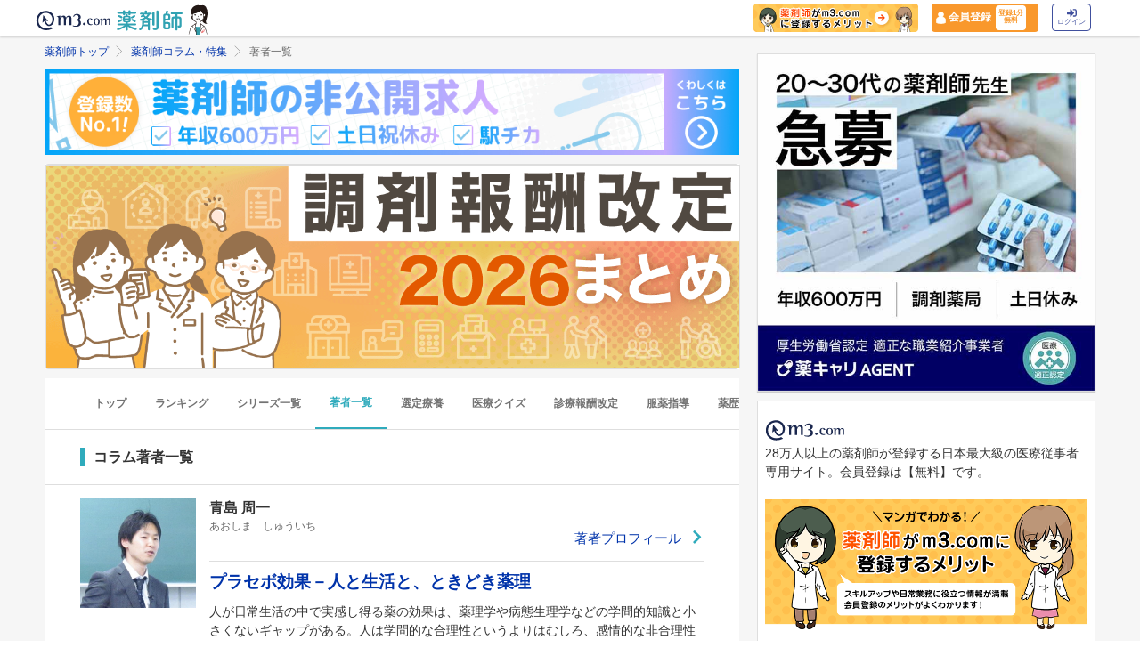

--- FILE ---
content_type: text/html; charset=utf-8
request_url: https://pharmacist.m3.com/column_authors?promotionCode=op_pcolumn_4174
body_size: 51991
content:



<!DOCTYPE html>
<html>
<head>
    <link rel="canonical" href="https://pharmacist.m3.com/column_authors">

  
  <title>
      薬剤師コラム著者一覧 | m3.com
  </title>
    <meta name="description" content="薬剤師コラムを担当頂いている著者プロフィールをご紹介します。m3.comが提供する「薬剤師コラム」は、薬剤師のスキルアップや日常業務に役立つ情報を毎日配信しています。">
    <meta name="keywords" content="薬剤師コラム 著者一覧" />

  <link rel="stylesheet" href="/assets/common/pharmacist_news/sns_pclogin-b7e7c15f0456e25e2bf0ef70e8bb85ec08468f0f798fd1a0374eebcd3fb94e80.css" /><link rel="stylesheet" href="https://cdnjs.cloudflare.com/ajax/libs/slick-carousel/1.8.1/slick.min.css" /><link rel="stylesheet" href="https://cdnjs.cloudflare.com/ajax/libs/slick-carousel/1.8.1/slick-theme.min.css" />

    <link rel="stylesheet" href="/assets/pc/commons/rhs/open_rhs_pharmacist-e329f3d58a7d4eeacbba6c24689cb56e3fb5a719086b716ea4c8cbd602b979d6.css" />

  <link rel="stylesheet" href="//s.m3img.com/m3-style/latest/stylesheets/m3-style.css" />
  <link rel="stylesheet" href="//s.m3img.com/atlas/1.0.0/stylesheets/atlas.global.css" />

  
  
  <link rel="apple-touch-icon" href="//s.m3img.com/atlas/1.0.0/images/favicon/apple-touch-icon.png" />
<link rel="apple-touch-icon" sizes="152x152" href="//s.m3img.com/atlas/1.0.0/images/favicon/apple-touch-icon-152x152.png" />
<link rel="shortcut icon" href="//s.m3img.com/atlas/1.0.0/images/favicon/favicon.ico" />
<link rel="icon" type="image/png" href="//s.m3img.com/atlas/1.0.0/images/favicon/favicon-32x32.png" sizes="32x32" />
<link rel="icon" type="image/png" href="//s.m3img.com/atlas/1.0.0/images/favicon/favicon-96x96.png" sizes="96x96" />
<link rel="manifest" href="//s.m3img.com/atlas/1.0.0/images/favicon/android-chrome-manifest.json" />
<meta name="msapplication-TileColor" content="#000066" />
<meta name="msapplication-TileImage" content="//s.m3img.com/atlas/1.0.0/images/favicon/mstile-144x144.png" />


  <script src="/packs/js/application-ad07820ff008ec8ff32e.js"></script>

  <link rel="stylesheet" href="/assets/application-5b4ed357694284fdabc5d31b9c2eb8195cd3a979a3035b15166fa83a06182313.css" />

  <script src="https://platform.twitter.com/widgets.js" charset="utf-8" defer></script>

  <script type="text/javascript" src="//s.m3img.com/javascript/shared/eop/eop.js" defer></script>
<script src="//s.m3img.com/m3-style/1.0.1/javascripts/m3-script.min.js" type="text/javascript"></script>
<script type="text/javascript" src="//s.m3img.com/javascript/shared/jquery.mrkun.js" charset="UTF-8"></script>
<script src="//s.m3img.com/atlas/1.0.0/javascripts/atlas.global.min.js" type="text/javascript"></script>


  <script type="text/javascript">const $ = jQuery;</script>

  <meta name="csrf-param" content="authenticity_token" />
<meta name="csrf-token" content="fs4y9jnXPpLGN0dWIqgZYFnAPgHKG10q5YnimytBAirxaHWHA-f2EW9wmV1EdwDmEVuYsxFgDg5hAPoRomRQvA" />
  <script type="text/javascript">
    var m3gaSystemCd = '';
      var m3EopPageType = 'PC';
  </script>

  <link rel="preconnect" href="https://connect.facebook.net">
  <link rel="preconnect" href="https://bid.g.doubleclick.net">
  <link rel="preconnect" href="https://www.googleadservices.com">
  <link rel="preconnect" href="https://cdnjs.cloudflare.com">
  
<script type="text/javascript">
  var dataLayerAttrs = {"ga_login":"no","env_name":"production"};
  var dataLayerForCriteoAttrs = {};
  dataLayerAttrs = Object.assign(dataLayerAttrs, dataLayerForCriteoAttrs);

  window.dataLayer = window.dataLayer || [];
  dataLayer.push(dataLayerAttrs)
</script>

<!-- Google Tag Manager 読み込み -->
<script>(function(w,d,s,l,i){w[l]=w[l]||[];w[l].push({'gtm.start':
new Date().getTime(),event:'gtm.js'});var f=d.getElementsByTagName(s)[0],
j=d.createElement(s),dl=l!='dataLayer'?'&l='+l:'';j.async=true;j.src=
'https://www.googletagmanager.com/gtm.js?id='+i+dl;f.parentNode.insertBefore(j,f);
})(window,document,'script','dataLayer','GTM-WHQWRMK');</script>
<!-- End Google Tag Manager -->

  <!-- Start VWO Async SmartCode -->
<link rel="preconnect" href="https://dev.visualwebsiteoptimizer.com" />
<script type='text/javascript' id='vwoCode'>
window._vwo_code || (function() {
var account_id=820813,
version=2.0,
settings_tolerance=2000,
hide_element='body',
hide_element_style = 'opacity:0 !important;filter:alpha(opacity=0) !important;background:none !important',
/* DO NOT EDIT BELOW THIS LINE */
f=false,w=window,d=document,v=d.querySelector('#vwoCode'),cK='_vwo_'+account_id+'_settings',cc={};try{var c=JSON.parse(localStorage.getItem('_vwo_'+account_id+'_config'));cc=c&&typeof c==='object'?c:{}}catch(e){}var stT=cc.stT==='session'?w.sessionStorage:w.localStorage;code={use_existing_jquery:function(){return typeof use_existing_jquery!=='undefined'?use_existing_jquery:undefined},library_tolerance:function(){return typeof library_tolerance!=='undefined'?library_tolerance:undefined},settings_tolerance:function(){return cc.sT||settings_tolerance},hide_element_style:function(){return'{'+(cc.hES||hide_element_style)+'}'},hide_element:function(){return typeof cc.hE==='string'?cc.hE:hide_element},getVersion:function(){return version},finish:function(){if(!f){f=true;var e=d.getElementById('_vis_opt_path_hides');if(e)e.parentNode.removeChild(e)}},finished:function(){return f},load:function(e){var t=this.getSettings(),n=d.createElement('script'),i=this;if(t){n.textContent=t;d.getElementsByTagName('head')[0].appendChild(n);if(!w.VWO||VWO.caE){stT.removeItem(cK);i.load(e)}}else{n.fetchPriority='high';n.src=e;n.type='text/javascript';n.onerror=function(){_vwo_code.finish()};d.getElementsByTagName('head')[0].appendChild(n)}},getSettings:function(){try{var e=stT.getItem(cK);if(!e){return}e=JSON.parse(e);if(Date.now()>e.e){stT.removeItem(cK);return}return e.s}catch(e){return}},init:function(){if(d.URL.indexOf('__vwo_disable__')>-1)return;var e=this.settings_tolerance();w._vwo_settings_timer=setTimeout(function(){_vwo_code.finish();stT.removeItem(cK)},e);var t=d.currentScript,n=d.createElement('style'),i=this.hide_element(),r=t&&!t.async&&i?i+this.hide_element_style():'',c=d.getElementsByTagName('head')[0];n.setAttribute('id','_vis_opt_path_hides');v&&n.setAttribute('nonce',v.nonce);n.setAttribute('type','text/css');if(n.styleSheet)n.styleSheet.cssText=r;else n.appendChild(d.createTextNode(r));c.appendChild(n);this.load('https://dev.visualwebsiteoptimizer.com/j.php?a='+account_id+'&u='+encodeURIComponent(d.URL)+'&vn='+version)}};w._vwo_code=code;code.init();})();
</script>
<!-- End VWO Async SmartCode -->


      <script src="/packs/js/pharmacist_news_pc-893fa1b045cd7686cab8.js"></script>

</head>
<body data-is-vwo-test-page="false" data-vwo-page-name="control" class="author-index is-logged-in">

<!-- Google Tag Manager (noscript) -->
<noscript><iframe src="https://www.googletagmanager.com/ns.html?id=GTM-WHQWRMK"
height="0" width="0" style="display:none;visibility:hidden"></iframe></noscript>
<!-- End Google Tag Manager (noscript) -->

  <a style="display:none"
    id="eop-global"
    eop-service="pharmacist-column-feature"
    eop-page="PCF_authors_1_0"
    eop-user=""></a>
  <script type="application/ld+json">[
  {
    "@context": "http://schema.org",
    "@type": "BreadcrumbList",
    "itemListElement": [
      {
        "@type": "ListItem",
        "position": 1,
        "name": "薬剤師トップ",
        "item": "https://pharmacist.m3.com/"
      },
      {
        "@type": "ListItem",
        "position": 2,
        "name": "薬剤師コラム・特集",
        "item": "https://pharmacist.m3.com/column"
      },
      {
        "@type": "ListItem",
        "position": 3,
        "name": "著者一覧",
        "item": "https://pharmacist.m3.com/column_authors"
      }
    ]
  }
]</script>

  <!-- column_header -->
<div class="float-header__wrapper">
  <div class="sns-atlas__header float-header eop eop-display js-floatHeader">
    <div class="sns-atlas__header-content">
      <ul class="sns-atlas__header-inner">
        <li>
          <a href="https://www.m3.com?promotionCode=op_pcolumn_4174">
              <div class="sns-atlas__header-title">
                <img alt="m3.com" class="sns-atlas__header-logo" src="/assets/common/pharmacist_news/logo-aabd14a1789895f555206e4545a51661f61fc808511d2e4c4cfc09cdfc4f6e94.svg" />
              </div>
</a>        </li>
        <li>
          <a href="/column?promotionCode=op_pcolumn_4174">
            <img alt="薬剤師" class="tex" src="/assets/common/pharmacist_news/phtext-83a6fe51a646fd0bbe14f45715af5a61be53ae546b64b9206cb72b07630f6212.svg" />
</a>        </li>
        <li>
          <a href="/column?promotionCode=op_pcolumn_4174">
            <img alt="コラムが読める" class="icon" src="/assets/common/pharmacist_news/head_point30-3fb468cf6af30ad4813ac15f78822ba68351b7ee569be1ef711f81b824459971.svg" />
</a>        </li>
      </ul>
      <div class="m3p-header-button">
        <ul>
          <li class="m3p-header-bunner">
            <a eop-action="click" eop-contents="header_bnr_m3com_merit" href="/m3com_merit?promotionCode=op_pcolumn_4174">
              <img alt="薬剤師がm3.comに登録するメリット" class="m3p-header-bunner__inner" src="/assets/common/pharmacist_news/merit-b471d4b811e7a28b19eb512b77d1d87fd6347e9bf6460fe250090a813db7a3a5.png" />
</a>          </li>
          <li>
            <a class="m3p-header-register" data-gtm-header-register-link="pc-test" href="/registration/new?promotionCode=op_pcolumn_4174&amp;redirect_url=https%3A%2F%2Fpharmacist.m3.com%2Fcolumn_authors%3FpromotionCode%3Dop_pcolumn_4174">
              <svg version="1.1" id="レイヤー_1" xmlns="http://www.w3.org/2000/svg" xmlns:xlink="http://www.w3.org/1999/xlink" x="0px"
                y="0px" viewBox="0 0 7 9.09" style="enable-background:new 0 0 7 9.09;" xml:space="preserve">
              <style type="text/css">
                .st0{fill:#FFFFFF;stroke:#FFFFFF;stroke-width:0.5283;stroke-linejoin:round;stroke-miterlimit:10;}
              </style>
              <path class="st0" d="M4.43,3.8C5,3.47,5.38,2.87,5.38,2.17c0-1.03-0.84-1.87-1.87-1.87S1.64,1.13,1.64,2.17
                c0,0.7,0.38,1.31,0.95,1.63C0.64,4.14,0.3,5.47,0.3,5.94c0,1.28,0,2.16,0,2.17c0,0,1.42,0.7,3.29,0.64
                c1.87-0.05,3.07-0.59,3.07-0.59s0-0.91,0-2.25C6.66,5.24,6.08,4.1,4.43,3.8z"/>
              </svg>
              <div class="m3p-header-register__text">会員登録</div>
              <div class="m3p-header-register__inner">登録1分<br>無料</div>
</a>          </li>
          <li>
            <a class="m3p-header-login" data-gtm-header-login-link="pc-test" href="https://www.m3.com/login?origURL=https%3A%2F%2Fpharmacist.m3.com%2Fcolumn_authors%3FpromotionCode%3Dop_pcolumn_4174&amp;portalRequestURL=https%3A%2F%2Fpharmacist.m3.com%2Fcolumn_authors%3FpromotionCode%3Dop_pcolumn_4174&amp;promotionCode=op_pcolumn_4174">
              <svg version="1.1" id="レイヤー_1" xmlns="http://www.w3.org/2000/svg" xmlns:xlink="http://www.w3.org/1999/xlink" x="0px"
                y="0px" viewBox="0 0 11.39 8.77" style="enable-background:new 0 0 11.39 8.77;" xml:space="preserve">
              <style type="text/css">
                .st2{fill:#40509E;}
              </style>
              <path class="st2" d="M9.19,8.55H7.34c-0.15,0-0.26-0.12-0.26-0.26V7.4c0-0.15,0.12-0.26,0.26-0.26h1.85c0.39,0,0.71-0.32,0.71-0.71
                V2.19c0-0.39-0.32-0.71-0.71-0.71H7.34c-0.15,0-0.26-0.12-0.26-0.26V0.34c0-0.15,0.12-0.26,0.26-0.26h1.85
                c1.17,0,2.12,0.95,2.12,2.12v4.24C11.31,7.6,10.36,8.55,9.19,8.55z M8.16,4.11L4.45,0.41c-0.33-0.33-0.9-0.1-0.9,0.38V2.9h-3
                c-0.29,0-0.53,0.24-0.53,0.53v2.12c0,0.29,0.24,0.53,0.53,0.53h3V8.2c0,0.47,0.57,0.71,0.9,0.38l3.71-3.71
                C8.36,4.66,8.36,4.32,8.16,4.11z"/>
              </svg><br>
              ログイン
</a>          </li>
        </ul>
      </div>
    </div>
  </div>
</div>


  

  <div class="atlas-body">
    <div class="body-content">
        <div class="atlas-main m3-contents">
          
  <div class="m3-contents">
    <ol class="m3-breadcrumbs">
        <li>
            <a href="/?promotionCode=op_pcolumn_4174">薬剤師トップ</a>
        </li>
        <li>
            <a href="/column?promotionCode=op_pcolumn_4174">薬剤師コラム・特集</a>
        </li>
        <li>
            著者一覧
        </li>
    </ol>
  </div>

<div class="sns-panel__full">
      <a href="https://pcareer.m3.com/m3c_premium_inquiries/new?promotionCode=op_pcolumn_4174&amp;utm_campaign=socialcolumn&amp;utm_content=3-1&amp;utm_medium=m3&amp;utm_source=m3com&amp;v=h-in">
      <img alt="登録数No.1！薬剤師の非公開求人　年収600万円　土日祝休み　駅チカ" class="lazy" data-src="https://pcareer-contents.s3.amazonaws.com/uploads/production/upload_files/file_name/0000032026.jpg" src="/assets/common/lazy-3254820c2e6967673f9105e024e8b452c753f1bd49c9c524f1c66731e99e041b.png" />
</a>
</div>
<div class="m3cms-snippets sns-panel__full">
  <a href="https://pharmacist.m3.com/column/chouzaihoushu/6981?promotionCode=op_pcolumn_4174" data-gtm-snippet-link="214" data-gtm-snippet-position="pc_column_top">
    <div class="m3cms-snippets__imagebox">
      <img src="https://m3-pharmacist-prod.s3.ap-northeast-1.amazonaws.com/uploads/uploaded_image/pharmacist_news/14976/2026_pc.png?1765440970" alt="わかりやすい！2026年調剤報酬改定まとめの画像" width="1200" height="370" not-lazy>
    </div>
  </a>
</div>
<nav class="m3p-column-tab">
  <ul class="m3p-column-tab__wrap">
    <li class="m3p-column-tab__list ">
      <a href="/column?promotionCode=op_pcolumn_4174">トップ</a>
    </li>
    <li class="m3p-column-tab__list js-adjustTabMenuSlidePosition ">
      <a href="/column_ranking?promotionCode=op_pcolumn_4174">ランキング</a>
    </li>
    <li class="m3p-column-tab__list js-adjustTabMenuSlidePosition ">
      <a href="/column_series?promotionCode=op_pcolumn_4174">シリーズ一覧</a>
    </li>
    <li class="m3p-column-tab__list js-adjustTabMenuSlidePosition m3p-column-tab--active">
      <a href="/column_authors?promotionCode=op_pcolumn_4174">著者一覧</a>
    </li>
      <li class="m3p-column-tab__list js-adjustTabMenuSlidePosition ">
        <a eop-action="click" eop-contents="keyword_top_sennteiryouyou" href="/column/keyword/sennteiryouyou?promotionCode=op_pcolumn_4174">選定療養</a>
      </li>
      <li class="m3p-column-tab__list js-adjustTabMenuSlidePosition ">
        <a eop-action="click" eop-contents="keyword_top_quiz" href="/column/keyword/quiz?promotionCode=op_pcolumn_4174">医療クイズ</a>
      </li>
      <li class="m3p-column-tab__list js-adjustTabMenuSlidePosition ">
        <a eop-action="click" eop-contents="keyword_top_sinryouhoushu" href="/column/keyword/sinryouhoushu?promotionCode=op_pcolumn_4174">診療報酬改定</a>
      </li>
      <li class="m3p-column-tab__list js-adjustTabMenuSlidePosition ">
        <a eop-action="click" eop-contents="keyword_top_fukuyaku" href="/column/keyword/fukuyaku?promotionCode=op_pcolumn_4174">服薬指導</a>
      </li>
      <li class="m3p-column-tab__list js-adjustTabMenuSlidePosition ">
        <a eop-action="click" eop-contents="keyword_top_yakureki" href="/column/keyword/yakureki?promotionCode=op_pcolumn_4174">薬歴</a>
      </li>
      <li class="m3p-column-tab__list js-adjustTabMenuSlidePosition ">
        <a eop-action="click" eop-contents="keyword_top_mynumberhokensho" href="/column/keyword/mynumberhokensho?promotionCode=op_pcolumn_4174">マイナ保険証</a>
      </li>
  </ul>
</nav>

<div class="sns-heading m3p-colomn-panel">
  <h1 class="sns-heading__marker">コラム著者一覧</h1>
</div>
<div class="sns-panel__pulltop-m m3-pull-top">
  <ul class="sns-article-list m3-article-list--border">
      <li class="m3p-column-authorlist">
        <div class="m3p-column-author">
          <div class="m3p-column-author__photo">
            <img alt="青島 周一の画像" class="lazy" data-src="https://m3-pharmacist-prod.s3.amazonaws.com/uploads/uploaded_image/pharmacist_news/2345/shuichi_aoshima_profile.jpg?1624929482" src="/assets/common/lazy-3254820c2e6967673f9105e024e8b452c753f1bd49c9c524f1c66731e99e041b.png" />
          </div>
          <div class="m3p-column-author__texwrap">
            <div class="m3p-column-author__tex">
              <span class="m3p-column-author__name">青島 周一</span><br>
              <span class="m3p-column-author__yomi">あおしま　しゅういち</span>
              <a class="m3p-column-author__profile" eop-action="click" eop-contents="authors_link_84" href="/column_authors/84?promotionCode=op_pcolumn_4174">
                著者プロフィール<i class="ph-glyphs-next"></i>
</a>            </div>
            <div class="m3p-column-author__serise">
                <a eop-action="click" eop-contents="series_top_placebo" href="/column/placebo?promotionCode=op_pcolumn_4174">プラセボ効果－人と生活と、ときどき薬理</a>
                <p class="m3p-column-author__intro">人が日常生活の中で実感し得る薬の効果は、薬理学や病態生理学などの学問的知識と小さくないギャップがある。人は学問的な合理性というよりはむしろ、感情的な非合理性の中で生活を営んでいるからだ。ある人にはよく効いた薬であっても、それが自分にとってよく効く薬とは限らない。この連載では、薬の対極にあると思われがちな「プラセボ」を足掛かりに薬剤効果の多様性、あるいは多因子性について論じてみたい。</p>
                <a eop-action="click" eop-contents="series_top_article_search" href="/column/article_search?promotionCode=op_pcolumn_4174">医学論文、どんなふうに検索したらイイですか？</a>
                <p class="m3p-column-author__intro">リアルな「事例」をベースに、事例の問題を解決するために、論文検索のノウハウをご紹介するシリーズです。論文検索を得意とする薬剤師と新人薬剤師がどんな風に検索したら知りたい情報にアクセスができるのかを会話形式で展開していきます。論文検索をもっと身近に気軽に体験できるような記事となっています。</p>
                <a eop-action="click" eop-contents="series_top_sinryouhoushu_kawaru" href="/column/sinryouhoushu_kawaru?promotionCode=op_pcolumn_4174">薬剤師業界、2024年度の診療報酬改定で何が変わる！？</a>
                <p class="m3p-column-author__intro">2024年に行われる診療報酬の改定は、介護報酬、および障害福祉サービス等報酬との同時改定となります。実に6年ぶりとなるトリプル改定は、薬剤師の実務や薬局経営にも小さくない影響を及ぼすことになるでしょう。
本連載では、2024年度の診療報酬改定から、薬剤師の業務とかかわりが深いと思われる論点を整理します。また、本改定が薬局経営や薬剤師業務の方向性にどのような影響を与えるのかについて考察し、薬剤師として注力すべき業務課題について論じてみたいと思います。</p>
            </div>
          </div>
        </div>
      </li>
      <li class="m3p-column-authorlist">
        <div class="m3p-column-author">
          <div class="m3p-column-author__photo">
            <img alt="赤羽根　秀宜の画像" class="lazy" data-src="https://pcareer-contents.s3.amazonaws.com/uploads/production/upload_files/file_name/0000010100.png" src="/assets/common/lazy-3254820c2e6967673f9105e024e8b452c753f1bd49c9c524f1c66731e99e041b.png" />
          </div>
          <div class="m3p-column-author__texwrap">
            <div class="m3p-column-author__tex">
              <span class="m3p-column-author__name">赤羽根　秀宜</span><br>
              <span class="m3p-column-author__yomi">あかばね　ひでのり</span>
              <a class="m3p-column-author__profile" eop-action="click" eop-contents="authors_link_9" href="/column_authors/9?promotionCode=op_pcolumn_4174">
                著者プロフィール<i class="ph-glyphs-next"></i>
</a>            </div>
            <div class="m3p-column-author__serise">
                <a eop-action="click" eop-contents="series_top_legal" href="/column/legal?promotionCode=op_pcolumn_4174">解決！薬剤師の仕事と法律</a>
                <p class="m3p-column-author__intro">薬局勤務経験をもつ薬剤師で、現在は弁護士の赤羽根秀宜先生が、薬剤師の業務と法律ついて解説します。</p>
            </div>
          </div>
        </div>
      </li>
      <li class="m3p-column-authorlist">
        <div class="m3p-column-author">
          <div class="m3p-column-author__photo">
            <img alt="油沼の画像" class="lazy" data-src="https://m3-pharmacist-prod.s3.amazonaws.com/uploads/uploaded_image/pharmacist_news/2023/profile_aburranuma.jpg?1621907044" src="/assets/common/lazy-3254820c2e6967673f9105e024e8b452c753f1bd49c9c524f1c66731e99e041b.png" />
          </div>
          <div class="m3p-column-author__texwrap">
            <div class="m3p-column-author__tex">
              <span class="m3p-column-author__name">油沼</span><br>
              <span class="m3p-column-author__yomi">あぶらぬま</span>
              <a class="m3p-column-author__profile" eop-action="click" eop-contents="authors_link_75" href="/column_authors/75?promotionCode=op_pcolumn_4174">
                著者プロフィール<i class="ph-glyphs-next"></i>
</a>            </div>
            <div class="m3p-column-author__serise">
                <a eop-action="click" eop-contents="series_top_shikujiri" href="/column/shikujiri?promotionCode=op_pcolumn_4174">薬剤師版しくじり先生！私みたいになるな！</a>
                <p class="m3p-column-author__intro">先輩薬剤師が"過去のしくじり"を繰り返さないように"しくじりの回避方法"を広く伝え、「自分の言動の問題点と教訓」を漫画形式で紹介。本シリーズでしくじりの予習をして実務に活かしましょう。</p>
                <a eop-action="click" eop-contents="series_top_shippai" href="/column/shippai?promotionCode=op_pcolumn_4174">疑義照会失敗列伝</a>
                <p class="m3p-column-author__intro">これまで大好評だった『疑義照会・失敗列伝』の4ｔｈは視点を変えた患者さんとの失敗談について。新米・若手薬剤師さんには、先輩方の失敗から学んで今後の業務に活かせる。ベテラン薬剤師さんには、若いころそんなことあったよね～と懐かしい気持ちになれる。実務で役立ち、楽しめる『疑義照会・失敗列伝』4ｔｈシーズンです。</p>
            </div>
          </div>
        </div>
      </li>
      <li class="m3p-column-authorlist">
        <div class="m3p-column-author">
          <div class="m3p-column-author__photo">
            <img alt="井手　綾子の画像" class="lazy" data-src="https://m3-pharmacist-prod.s3.amazonaws.com/uploads/uploaded_image/pharmacist_news/1921/ide.jpg?1620381873" src="/assets/common/lazy-3254820c2e6967673f9105e024e8b452c753f1bd49c9c524f1c66731e99e041b.png" />
          </div>
          <div class="m3p-column-author__texwrap">
            <div class="m3p-column-author__tex">
              <span class="m3p-column-author__name">井手　綾子</span><br>
              <span class="m3p-column-author__yomi">いで　あやこ</span>
              <a class="m3p-column-author__profile" eop-action="click" eop-contents="authors_link_70" href="/column_authors/70?promotionCode=op_pcolumn_4174">
                著者プロフィール<i class="ph-glyphs-next"></i>
</a>            </div>
            <div class="m3p-column-author__serise">
                <a eop-action="click" eop-contents="series_top_nisoku_waraji" href="/column/nisoku_waraji?promotionCode=op_pcolumn_4174">2足の草鞋を履く薬剤師</a>
                <p class="m3p-column-author__intro">薬剤師の新しい可能性や働き方を提案し、専門性をいかしたコミュニティづくりや多角的な視点で薬剤師の役割を考えるシリーズです。</p>
            </div>
          </div>
        </div>
      </li>
      <li class="m3p-column-authorlist">
        <div class="m3p-column-author">
          <div class="m3p-column-author__photo">
            <img alt="稲野　寛の画像" class="lazy" data-src="https://m3-pharmacist-prod.s3.amazonaws.com/uploads/uploaded_image/pharmacist_news/2670/inanohiroshi_profile.png?1627884069" src="/assets/common/lazy-3254820c2e6967673f9105e024e8b452c753f1bd49c9c524f1c66731e99e041b.png" />
          </div>
          <div class="m3p-column-author__texwrap">
            <div class="m3p-column-author__tex">
              <span class="m3p-column-author__name">稲野　寛</span><br>
              <span class="m3p-column-author__yomi">いなの　ひろし</span>
              <a class="m3p-column-author__profile" eop-action="click" eop-contents="authors_link_91" href="/column_authors/91?promotionCode=op_pcolumn_4174">
                著者プロフィール<i class="ph-glyphs-next"></i>
</a>            </div>
          </div>
        </div>
      </li>
      <li class="m3p-column-authorlist">
        <div class="m3p-column-author">
          <div class="m3p-column-author__photo">
            <img alt="榎戸 誠の画像" class="lazy" data-src="https://m3-pharmacist-prod.s3.amazonaws.com/uploads/uploaded_image/pharmacist_news/1523/enokidomakoto.jpg?1613548057" src="/assets/common/lazy-3254820c2e6967673f9105e024e8b452c753f1bd49c9c524f1c66731e99e041b.png" />
          </div>
          <div class="m3p-column-author__texwrap">
            <div class="m3p-column-author__tex">
              <span class="m3p-column-author__name">榎戸 誠</span><br>
              <span class="m3p-column-author__yomi">えのきど　まこと</span>
              <a class="m3p-column-author__profile" eop-action="click" eop-contents="authors_link_67" href="/column_authors/67?promotionCode=op_pcolumn_4174">
                著者プロフィール<i class="ph-glyphs-next"></i>
</a>            </div>
            <div class="m3p-column-author__serise">
                <a eop-action="click" eop-contents="series_top_bookreview" href="/column/bookreview?promotionCode=op_pcolumn_4174">薬剤師の人間力向上講座</a>
                <p class="m3p-column-author__intro">情熱的読書人間・榎戸誠氏が、薬剤師の人間力向上に資する古今東西の書物の読みどころ・魅力を、シリーズでお届けします。</p>
            </div>
          </div>
        </div>
      </li>
      <li class="m3p-column-authorlist">
        <div class="m3p-column-author">
          <div class="m3p-column-author__photo">
            <img alt="大内　邦弘の画像" class="lazy" data-src="https://m3-pharmacist-prod.s3.amazonaws.com/uploads/uploaded_image/pharmacist_news/2329/oouchi_kunihiro.jpg?1624515070" src="/assets/common/lazy-3254820c2e6967673f9105e024e8b452c753f1bd49c9c524f1c66731e99e041b.png" />
          </div>
          <div class="m3p-column-author__texwrap">
            <div class="m3p-column-author__tex">
              <span class="m3p-column-author__name">大内　邦弘</span><br>
              <span class="m3p-column-author__yomi">おおうち　くにひろ</span>
              <a class="m3p-column-author__profile" eop-action="click" eop-contents="authors_link_82" href="/column_authors/82?promotionCode=op_pcolumn_4174">
                著者プロフィール<i class="ph-glyphs-next"></i>
</a>            </div>
          </div>
        </div>
      </li>
      <li class="m3p-column-authorlist">
        <div class="m3p-column-author">
          <div class="m3p-column-author__photo">
            <img alt="大西　純一の画像" class="lazy" data-src="https://m3-pharmacist-prod.s3.amazonaws.com/uploads/uploaded_image/pharmacist_news/2328/oonishi_jyunichi.png?1624515069" src="/assets/common/lazy-3254820c2e6967673f9105e024e8b452c753f1bd49c9c524f1c66731e99e041b.png" />
          </div>
          <div class="m3p-column-author__texwrap">
            <div class="m3p-column-author__tex">
              <span class="m3p-column-author__name">大西　純一</span><br>
              <span class="m3p-column-author__yomi">おおにしじゅんいち</span>
              <a class="m3p-column-author__profile" eop-action="click" eop-contents="authors_link_81" href="/column_authors/81?promotionCode=op_pcolumn_4174">
                著者プロフィール<i class="ph-glyphs-next"></i>
</a>            </div>
            <div class="m3p-column-author__serise">
                <a eop-action="click" eop-contents="series_top_yakkihou" href="/column/yakkihou?promotionCode=op_pcolumn_4174">分かりやすい！薬剤師のための法律「薬機法」</a>
                <p class="m3p-column-author__intro">難しい法律用語を分かりやすく、事例から解説。薬剤師なら知っておきたい法律の知識を少しずつ学び、身近にある疑問から解決していく薬剤師向けの法律シリーズです。</p>
            </div>
          </div>
        </div>
      </li>
      <li class="m3p-column-authorlist">
        <div class="m3p-column-author">
          <div class="m3p-column-author__photo">
            <img alt="岡村　祐聡の画像" class="lazy" data-src="https://pcareer-contents.s3.amazonaws.com/uploads/production/upload_files/file_name/0000013364.png" src="/assets/common/lazy-3254820c2e6967673f9105e024e8b452c753f1bd49c9c524f1c66731e99e041b.png" />
          </div>
          <div class="m3p-column-author__texwrap">
            <div class="m3p-column-author__tex">
              <span class="m3p-column-author__name">岡村　祐聡</span><br>
              <span class="m3p-column-author__yomi">おかむら　まさとし</span>
              <a class="m3p-column-author__profile" eop-action="click" eop-contents="authors_link_2" href="/column_authors/2?promotionCode=op_pcolumn_4174">
                著者プロフィール<i class="ph-glyphs-next"></i>
</a>            </div>
            <div class="m3p-column-author__serise">
                <a eop-action="click" eop-contents="series_top_yakureki" href="/column/yakureki?promotionCode=op_pcolumn_4174">薬歴ビフォーアフター～薬歴の悩み、解決します～</a>
                <p class="m3p-column-author__intro">わかりやすく薬歴の書き方を解説します。
薬歴はSOAP形式で記録することが主流になっています。SOAP薬歴のメリットは、他の薬剤師だけでなく、医師や看護師といった他職種に対しても、患者の現状と課題を分かりやすく伝えられる点。本コラムでは、事例を交えながらSOAP薬歴の記載のポイントをご紹介しています。<br>
<a href="https://pharmacist.m3.com/column/summary/1589?promotionCode=op_pcolumn_4174">「SOAPで書く薬歴に関するまとめ記事はこちら」</a></p>
            </div>
          </div>
        </div>
      </li>
      <li class="m3p-column-authorlist">
        <div class="m3p-column-author">
          <div class="m3p-column-author__photo">
            <img alt="尾島 良太の画像" class="lazy" data-src="https://m3-pharmacist-prod.s3.amazonaws.com/uploads/uploaded_image/pharmacist_news/2545/ojimaryouta_profile.jpg?1626419149" src="/assets/common/lazy-3254820c2e6967673f9105e024e8b452c753f1bd49c9c524f1c66731e99e041b.png" />
          </div>
          <div class="m3p-column-author__texwrap">
            <div class="m3p-column-author__tex">
              <span class="m3p-column-author__name">尾島 良太</span><br>
              <span class="m3p-column-author__yomi">おじま りょうた</span>
              <a class="m3p-column-author__profile" eop-action="click" eop-contents="authors_link_88" href="/column_authors/88?promotionCode=op_pcolumn_4174">
                著者プロフィール<i class="ph-glyphs-next"></i>
</a>            </div>
          </div>
        </div>
      </li>
      <li class="m3p-column-authorlist">
        <div class="m3p-column-author">
          <div class="m3p-column-author__photo">
            <img alt="大正谷 成晴の画像" class="lazy" data-src="https://pharmacist-qa.s3.amazonaws.com/uploads/uploaded_image/pharmacist_news/1702/oshoudani_shigeharu.jpg?1625040860" src="/assets/common/lazy-3254820c2e6967673f9105e024e8b452c753f1bd49c9c524f1c66731e99e041b.png" />
          </div>
          <div class="m3p-column-author__texwrap">
            <div class="m3p-column-author__tex">
              <span class="m3p-column-author__name">大正谷 成晴</span><br>
              <span class="m3p-column-author__yomi">おしょうだに・しげはる</span>
              <a class="m3p-column-author__profile" eop-action="click" eop-contents="authors_link_83" href="/column_authors/83?promotionCode=op_pcolumn_4174">
                著者プロフィール<i class="ph-glyphs-next"></i>
</a>            </div>
          </div>
        </div>
      </li>
      <li class="m3p-column-authorlist">
        <div class="m3p-column-author">
          <div class="m3p-column-author__photo">
            <img alt="笠原　靖幸の画像" class="lazy" data-src="https://m3-pharmacist-prod.s3.amazonaws.com/uploads/uploaded_image/pharmacist_news/6922/yasuyuki_kasahara.png?1684221814" src="/assets/common/lazy-3254820c2e6967673f9105e024e8b452c753f1bd49c9c524f1c66731e99e041b.png" />
          </div>
          <div class="m3p-column-author__texwrap">
            <div class="m3p-column-author__tex">
              <span class="m3p-column-author__name">笠原　靖幸</span><br>
              <span class="m3p-column-author__yomi">かさはら　やすゆき</span>
              <a class="m3p-column-author__profile" eop-action="click" eop-contents="authors_link_107" href="/column_authors/107?promotionCode=op_pcolumn_4174">
                著者プロフィール<i class="ph-glyphs-next"></i>
</a>            </div>
          </div>
        </div>
      </li>
      <li class="m3p-column-authorlist">
        <div class="m3p-column-author">
          <div class="m3p-column-author__photo">
            <img alt="烏田 千洋の画像" class="lazy" data-src="https://m3-pharmacist-prod.s3.amazonaws.com/uploads/uploaded_image/pharmacist_news/2514/karasuda_chihiro_prof.jpg?1626085317" src="/assets/common/lazy-3254820c2e6967673f9105e024e8b452c753f1bd49c9c524f1c66731e99e041b.png" />
          </div>
          <div class="m3p-column-author__texwrap">
            <div class="m3p-column-author__tex">
              <span class="m3p-column-author__name">烏田 千洋</span><br>
              <span class="m3p-column-author__yomi">からすだ　ちひろ</span>
              <a class="m3p-column-author__profile" eop-action="click" eop-contents="authors_link_86" href="/column_authors/86?promotionCode=op_pcolumn_4174">
                著者プロフィール<i class="ph-glyphs-next"></i>
</a>            </div>
          </div>
        </div>
      </li>
      <li class="m3p-column-authorlist">
        <div class="m3p-column-author">
          <div class="m3p-column-author__photo">
            <img alt="河本　ちかこの画像" class="lazy" data-src="https://pcareer-contents.s3.amazonaws.com/uploads/production/upload_files/file_name/0000015255.png" src="/assets/common/lazy-3254820c2e6967673f9105e024e8b452c753f1bd49c9c524f1c66731e99e041b.png" />
          </div>
          <div class="m3p-column-author__texwrap">
            <div class="m3p-column-author__tex">
              <span class="m3p-column-author__name">河本　ちかこ</span><br>
              <span class="m3p-column-author__yomi">かわもと　ちかこ</span>
              <a class="m3p-column-author__profile" eop-action="click" eop-contents="authors_link_3" href="/column_authors/3?promotionCode=op_pcolumn_4174">
                著者プロフィール<i class="ph-glyphs-next"></i>
</a>            </div>
            <div class="m3p-column-author__serise">
                <a eop-action="click" eop-contents="series_top_kampo" href="/column/kampo?promotionCode=op_pcolumn_4174">漢方製剤の解説</a>
                <p class="m3p-column-author__intro">「葛根湯」や「大建中湯」などの漢方製剤を、より分かりやすく読み解くシリーズです。</p>
                <a eop-action="click" eop-contents="series_top_crude_drug" href="/column/crude_drug?promotionCode=op_pcolumn_4174">患者さんとの会話に役立つ“身近な生薬”</a>
                <p class="m3p-column-author__intro">日常で手軽に手に入る意外な生薬にスポットを当て、クイズ形式でご紹介します。</p>
                <a eop-action="click" eop-contents="series_top_chinese_medicine" href="/column/chinese_medicine?promotionCode=op_pcolumn_4174">薬剤師のための【中医学の基礎】漢方服薬指導に自信がつく！</a>
                <p class="m3p-column-author__intro">漢方をより深く、正しく理解するため、中医学の基礎から分かりやすく解説します。</p>
                <a eop-action="click" eop-contents="series_top_tcms" href="/column/tcms?promotionCode=op_pcolumn_4174">服薬指導にも生かせる「中医学から見る疾患」</a>
                <p class="m3p-column-author__intro">現在の日本では様々な疾患の病態、症状、薬の作用機序は西洋医学の観点からのアプローチがほとんどになっています。これらの病気を中医学の観点からアプローチするとどのように見えてくるのでしょうか。ちょっとした患者様への情報提供にお役立てください。</p>
            </div>
          </div>
        </div>
      </li>
      <li class="m3p-column-authorlist">
        <div class="m3p-column-author">
          <div class="m3p-column-author__photo">
            <img alt="キクオの画像" class="lazy" data-src="https://pcareer-contents.s3.amazonaws.com/uploads/production/upload_files/file_name/0000014295.jpg" src="/assets/common/lazy-3254820c2e6967673f9105e024e8b452c753f1bd49c9c524f1c66731e99e041b.png" />
          </div>
          <div class="m3p-column-author__texwrap">
            <div class="m3p-column-author__tex">
              <span class="m3p-column-author__name">キクオ</span><br>
              <span class="m3p-column-author__yomi">現役薬剤師ブロガー</span>
              <a class="m3p-column-author__profile" eop-action="click" eop-contents="authors_link_4" href="/column_authors/4?promotionCode=op_pcolumn_4174">
                著者プロフィール<i class="ph-glyphs-next"></i>
</a>            </div>
            <div class="m3p-column-author__serise">
                <a eop-action="click" eop-contents="series_top_kikuo_news" href="/column/kikuo_news?promotionCode=op_pcolumn_4174">キクオが注目した！臨床ダイジェスト週間ランキング</a>
                <p class="m3p-column-author__intro">調剤薬局で働く現役薬剤師＆人気ブロガーのキクオが、気になった記事をランキング形式で発表！</p>
                <a eop-action="click" eop-contents="series_top_ritou_keiei" href="/column/ritou_keiei?promotionCode=op_pcolumn_4174">想いを繋ぐ！離島薬局経営物語</a>
                <p class="m3p-column-author__intro">人気ブロガーの薬剤師キクオさんが、島根県の隠岐の島で薬局経営をスタート!離島で薬局を開始する経緯から、薬局経営のお話、島の魅力までご紹介します！</p>
                <a eop-action="click" eop-contents="series_top_kikuo" href="/column/kikuo?promotionCode=op_pcolumn_4174">キクオの薬局見聞録～薬剤師のリアルを届けます！！～</a>
                <p class="m3p-column-author__intro">調剤薬局で働く現役薬剤師＆人気ブロガーのキクオが、薬剤師のリアルな日常をお伝えします。</p>
            </div>
          </div>
        </div>
      </li>
      <li class="m3p-column-authorlist">
        <div class="m3p-column-author">
          <div class="m3p-column-author__photo">
            <img alt="木村　妃香里の画像" class="lazy" data-src="https://m3-pharmacist-prod.s3.amazonaws.com/uploads/uploaded_image/pharmacist_news/1221/profile.jpg?1609752209" src="/assets/common/lazy-3254820c2e6967673f9105e024e8b452c753f1bd49c9c524f1c66731e99e041b.png" />
          </div>
          <div class="m3p-column-author__texwrap">
            <div class="m3p-column-author__tex">
              <span class="m3p-column-author__name">木村　妃香里</span><br>
              <span class="m3p-column-author__yomi">きむら　ひかり</span>
              <a class="m3p-column-author__profile" eop-action="click" eop-contents="authors_link_64" href="/column_authors/64?promotionCode=op_pcolumn_4174">
                著者プロフィール<i class="ph-glyphs-next"></i>
</a>            </div>
            <div class="m3p-column-author__serise">
                <a eop-action="click" eop-contents="series_top_pregnant" href="/column/pregnant?promotionCode=op_pcolumn_4174">妊婦・授乳婦へのセルフメディケーションのすすめかた</a>
                <p class="m3p-column-author__intro">妊婦・授乳婦さんは定期健診以外の病院受診にナーバスになりがちです。とはいえ、妊婦・授乳婦だからこその身体の不調も……。OTC薬を探している妊婦・授乳婦さんの不安をとりのぞきながら、適切なアドバイスができるようおさらいしておきましょう。</p>
            </div>
          </div>
        </div>
      </li>
      <li class="m3p-column-authorlist">
        <div class="m3p-column-author">
          <div class="m3p-column-author__photo">
            <img alt="木村　利美の画像" class="lazy" data-src="https://pcareer-contents.s3.amazonaws.com/uploads/production/upload_files/file_name/0000016599.png" src="/assets/common/lazy-3254820c2e6967673f9105e024e8b452c753f1bd49c9c524f1c66731e99e041b.png" />
          </div>
          <div class="m3p-column-author__texwrap">
            <div class="m3p-column-author__tex">
              <span class="m3p-column-author__name">木村　利美</span><br>
              <span class="m3p-column-author__yomi">きむら　としみ</span>
              <a class="m3p-column-author__profile" eop-action="click" eop-contents="authors_link_20" href="/column_authors/20?promotionCode=op_pcolumn_4174">
                著者プロフィール<i class="ph-glyphs-next"></i>
</a>            </div>
          </div>
        </div>
      </li>
      <li class="m3p-column-authorlist">
        <div class="m3p-column-author">
          <div class="m3p-column-author__photo">
            <img alt="近畿国立病院生涯教育センターの画像" class="lazy" data-src="https://pcareer-contents.s3.amazonaws.com/uploads/production/upload_files/file_name/0000014490.png" src="/assets/common/lazy-3254820c2e6967673f9105e024e8b452c753f1bd49c9c524f1c66731e99e041b.png" />
          </div>
          <div class="m3p-column-author__texwrap">
            <div class="m3p-column-author__tex">
              <span class="m3p-column-author__name">近畿国立病院生涯教育センター</span><br>
              <span class="m3p-column-author__yomi">きんきこくりつびょういんしょうがいきょういくせんたー</span>
              <a class="m3p-column-author__profile" eop-action="click" eop-contents="authors_link_17" href="/column_authors/17?promotionCode=op_pcolumn_4174">
                著者プロフィール<i class="ph-glyphs-next"></i>
</a>            </div>
            <div class="m3p-column-author__serise">
                <a eop-action="click" eop-contents="series_top_case_study" href="/column/case_study?promotionCode=op_pcolumn_4174">薬剤師が知っておきたい！内科疾患の事例検討</a>
                <p class="m3p-column-author__intro">治療、副作用マネジメント、チーム医療での薬剤師の関わりについて、様々な疾患を検討する連載コラムです。</p>
                <a eop-action="click" eop-contents="series_top_case_study2" href="/column/case_study2?promotionCode=op_pcolumn_4174">チーム医療を担う薬剤師の役割とは？課題や事例をまとめた記事一覧</a>
                <p class="m3p-column-author__intro">チーム医療での薬剤師の関わりについて、様々な疾患を検討する連載コラムです。</p>
            </div>
          </div>
        </div>
      </li>
      <li class="m3p-column-authorlist">
        <div class="m3p-column-author">
          <div class="m3p-column-author__photo">
            <img alt="呉  理紗子の画像" class="lazy" data-src="https://m3-pharmacist-prod.s3.amazonaws.com/uploads/uploaded_image/pharmacist_news/2277/kure_risako.jpg?1624325649" src="/assets/common/lazy-3254820c2e6967673f9105e024e8b452c753f1bd49c9c524f1c66731e99e041b.png" />
          </div>
          <div class="m3p-column-author__texwrap">
            <div class="m3p-column-author__tex">
              <span class="m3p-column-author__name">呉  理紗子</span><br>
              <span class="m3p-column-author__yomi">くれ　りさこ</span>
              <a class="m3p-column-author__profile" eop-action="click" eop-contents="authors_link_80" href="/column_authors/80?promotionCode=op_pcolumn_4174">
                著者プロフィール<i class="ph-glyphs-next"></i>
</a>            </div>
          </div>
        </div>
      </li>
      <li class="m3p-column-authorlist">
        <div class="m3p-column-author">
          <div class="m3p-column-author__photo">
            <img alt="くるみぱんの画像" class="lazy" data-src="https://pcareer-contents.s3.amazonaws.com/uploads/production/upload_files/file_name/0000015943.png" src="/assets/common/lazy-3254820c2e6967673f9105e024e8b452c753f1bd49c9c524f1c66731e99e041b.png" />
          </div>
          <div class="m3p-column-author__texwrap">
            <div class="m3p-column-author__tex">
              <span class="m3p-column-author__name">くるみぱん</span><br>
              <span class="m3p-column-author__yomi">くるみぱん</span>
              <a class="m3p-column-author__profile" eop-action="click" eop-contents="authors_link_16" href="/column_authors/16?promotionCode=op_pcolumn_4174">
                著者プロフィール<i class="ph-glyphs-next"></i>
</a>            </div>
            <div class="m3p-column-author__serise">
                <a eop-action="click" eop-contents="series_top_kurumi" href="/column/kurumi?promotionCode=op_pcolumn_4174">薬剤師くるみぱんの勉強ノート</a>
                <p class="m3p-column-author__intro">国家試験に受かり、薬学生から薬剤師となったくるみぱんさん。「くるみぱんの 薬学×付箋ノートBOOK」著者、Instagramで人気のわかりやすくまとめた勉強ノートは、今でも続けています。薬剤師くるみぱんさんの、ためになる勉強ノートを詳しく紹介します。</p>
            </div>
          </div>
        </div>
      </li>
      <li class="m3p-column-authorlist">
        <div class="m3p-column-author">
          <div class="m3p-column-author__photo">
            <img alt="桑満おさむ の画像" class="lazy" data-src="https://m3-pharmacist-prod.s3.amazonaws.com/uploads/uploaded_image/pharmacist_news/1211/kuwamitsu.jpg?1609240351" src="/assets/common/lazy-3254820c2e6967673f9105e024e8b452c753f1bd49c9c524f1c66731e99e041b.png" />
          </div>
          <div class="m3p-column-author__texwrap">
            <div class="m3p-column-author__tex">
              <span class="m3p-column-author__name">桑満おさむ </span><br>
              <span class="m3p-column-author__yomi">くわみつ　おさむ</span>
              <a class="m3p-column-author__profile" eop-action="click" eop-contents="authors_link_63" href="/column_authors/63?promotionCode=op_pcolumn_4174">
                著者プロフィール<i class="ph-glyphs-next"></i>
</a>            </div>
            <div class="m3p-column-author__serise">
                <a eop-action="click" eop-contents="series_top_kuwamitsu" href="/column/kuwamitsu?promotionCode=op_pcolumn_4174">薬剤師が苦手なDr.桑満の、これ言わせて！</a>
                <p class="m3p-column-author__intro">五本木クリニックの院長、桑満おさむ医師が、自身の診療理念やこれまでの経験からうまれた、薬剤師業界への疑問や質問をなげかける連載コラムです。</p>
            </div>
          </div>
        </div>
      </li>
      <li class="m3p-column-authorlist">
        <div class="m3p-column-author">
          <div class="m3p-column-author__photo">
            <img alt="児島　悠史の画像" class="lazy" data-src="https://pcareer-contents.s3.amazonaws.com/uploads/production/upload_files/file_name/0000016287.jpg" src="/assets/common/lazy-3254820c2e6967673f9105e024e8b452c753f1bd49c9c524f1c66731e99e041b.png" />
          </div>
          <div class="m3p-column-author__texwrap">
            <div class="m3p-column-author__tex">
              <span class="m3p-column-author__name">児島　悠史</span><br>
              <span class="m3p-column-author__yomi">こじま　ゆうし</span>
              <a class="m3p-column-author__profile" eop-action="click" eop-contents="authors_link_15" href="/column_authors/15?promotionCode=op_pcolumn_4174">
                著者プロフィール<i class="ph-glyphs-next"></i>
</a>            </div>
            <div class="m3p-column-author__serise">
                <a eop-action="click" eop-contents="series_top_hiyari-hat" href="/column/hiyari-hat?promotionCode=op_pcolumn_4174">ヒヤリハット体験！調剤過誤を見抜けるか？</a>
                <p class="m3p-column-author__intro">調剤済の薬の監査、見た目は問題なさそうに見えても思わぬ落とし穴がある…そんなまさかまさかの事例をご紹介！！思い込みや日頃の経験からやってしまいがちな行動を見直すきっかけになるかもしれません。</p>
                <a eop-action="click" eop-contents="series_top_otc" href="/column/otc?promotionCode=op_pcolumn_4174">明日使えるOTC医薬品 提案のコツ</a>
                <p class="m3p-column-author__intro">薬剤師・児島悠史先生が明日からすぐに使える OTC医薬品の提案のコツを紹介します。</p>
                <a eop-action="click" eop-contents="series_top_treatise" href="/column/treatise?promotionCode=op_pcolumn_4174">臨床論文で服薬指導をアップデート！</a>
                <p class="m3p-column-author__intro">臨床論文から得た知識を活用して、服薬指導でより説得力がでるノウハウをお伝えします。</p>
                <a eop-action="click" eop-contents="series_top_kouzoshiki_quiz" href="/column/kouzoshiki_quiz?promotionCode=op_pcolumn_4174">【薬剤師向け】医薬品構造式クイズ</a>
                <p class="m3p-column-author__intro">薬剤師なら正解したい、薬の効果や副作用に大きく影響する“元素”や“化学構造”をテーマにした「薬の構造」のクイズです。薬の構造式は添付文書にも掲載されていますが、薬剤師になってからはあまり触れる機会も少ないかもしれません。薬の性格や特性をより深く理解するために、ぜひこの機会に全問正解に挑戦してみてください。</p>
            </div>
          </div>
        </div>
      </li>
      <li class="m3p-column-authorlist">
        <div class="m3p-column-author">
          <div class="m3p-column-author__photo">
            <img alt="後藤   玲の画像" class="lazy" data-src="https://m3-pharmacist-prod.s3.amazonaws.com/uploads/uploaded_image/pharmacist_news/2107/goto4.jpg?1622599120" src="/assets/common/lazy-3254820c2e6967673f9105e024e8b452c753f1bd49c9c524f1c66731e99e041b.png" />
          </div>
          <div class="m3p-column-author__texwrap">
            <div class="m3p-column-author__tex">
              <span class="m3p-column-author__name">後藤   玲</span><br>
              <span class="m3p-column-author__yomi">ごとう　れい</span>
              <a class="m3p-column-author__profile" eop-action="click" eop-contents="authors_link_76" href="/column_authors/76?promotionCode=op_pcolumn_4174">
                著者プロフィール<i class="ph-glyphs-next"></i>
</a>            </div>
          </div>
        </div>
      </li>
      <li class="m3p-column-authorlist">
        <div class="m3p-column-author">
          <div class="m3p-column-author__photo">
            <img alt="こだま　ひろみの画像" class="lazy" data-src="https://m3-pharmacist-prod.s3.amazonaws.com/uploads/uploaded_image/pharmacist_news/2024/profile_kodamahiromi.jpg?1621907054" src="/assets/common/lazy-3254820c2e6967673f9105e024e8b452c753f1bd49c9c524f1c66731e99e041b.png" />
          </div>
          <div class="m3p-column-author__texwrap">
            <div class="m3p-column-author__tex">
              <span class="m3p-column-author__name">こだま　ひろみ</span><br>
              <span class="m3p-column-author__yomi">こだま　ひろみ</span>
              <a class="m3p-column-author__profile" eop-action="click" eop-contents="authors_link_74" href="/column_authors/74?promotionCode=op_pcolumn_4174">
                著者プロフィール<i class="ph-glyphs-next"></i>
</a>            </div>
          </div>
        </div>
      </li>
      <li class="m3p-column-authorlist">
        <div class="m3p-column-author">
          <div class="m3p-column-author__photo">
            <img alt="小原　一将の画像" class="lazy" data-src="https://m3-pharmacist-prod.s3.amazonaws.com/uploads/uploaded_image/pharmacist_news/1837/IMG_2920%20(1).jpeg?1618539272" src="/assets/common/lazy-3254820c2e6967673f9105e024e8b452c753f1bd49c9c524f1c66731e99e041b.png" />
          </div>
          <div class="m3p-column-author__texwrap">
            <div class="m3p-column-author__tex">
              <span class="m3p-column-author__name">小原　一将</span><br>
              <span class="m3p-column-author__yomi">こはら　かずまさ</span>
              <a class="m3p-column-author__profile" eop-action="click" eop-contents="authors_link_69" href="/column_authors/69?promotionCode=op_pcolumn_4174">
                著者プロフィール<i class="ph-glyphs-next"></i>
</a>            </div>
            <div class="m3p-column-author__serise">
                <a eop-action="click" eop-contents="series_top_chozaihoshu2024" href="/column/chozaihoshu2024?promotionCode=op_pcolumn_4174">すぐ読める！診療報酬改定2024のポイント</a>
                <p class="m3p-column-author__intro">2024年度報酬改定について、これまでの報酬改定から変更になった内容を中心に解説しております。1回目は全体の概要、2回目はその詳細、3回目は在宅関連の変更点を解説します。まずはざっくりと全体を把握しましょう。</p>
                <a eop-action="click" eop-contents="series_top_tracingreport" href="/column/tracingreport?promotionCode=op_pcolumn_4174">トレーシングレポートを学ぶ 基本編</a>
                <p class="m3p-column-author__intro">薬剤師が医師へ行う情報提供として、トレーシングレポートがあります。例えば服薬情報等提供料を算定する際に必要になることもあるので、名前くらいは聞いたことがある方も多いでしょう。ただ、実際にいつ書いたら良いのか、どのように書いたら良いのかはよく分かっていない方もいると思います。今回はそのような方に、トレーシングレポートの基本から、業務の中でどのように活用すれば良いかといった応用までをお伝えします。</p>
                <a eop-action="click" eop-contents="series_top_communication" href="/column/communication?promotionCode=op_pcolumn_4174">接客が苦手な薬剤師のための「コミュニケーション術」</a>
                <p class="m3p-column-author__intro">患者さんとのコミュニケーション力を高めるために悩める新人薬剤師さん。じつはちょっとしたコツで、驚くほど患者さんと会話を楽しめるようになります。先輩薬剤師が各界の専門家にインタビューしマル秘エピソードをご紹介しつつ、プロのコツを伝授してもらうシリーズです。</p>
                <a eop-action="click" eop-contents="series_top_iryou_manga" href="/column/iryou_manga?promotionCode=op_pcolumn_4174">医療マンガで学ぶ薬剤師の矜持</a>
                <p class="m3p-column-author__intro">医療をテーマにした有名なマンガ、ニッチなマンガを紹介しながら、そのストーリーやキャラクター、あるいはそのセリフから、私たち薬剤師が学ぶべき内容を考える連載エッセイです。</p>
                <a eop-action="click" eop-contents="series_top_korona_kaiketu" href="/column/korona_kaiketu?promotionCode=op_pcolumn_4174">コロナ禍で生まれる課題や不安を薬剤師の視点で解決する</a>
                <p class="m3p-column-author__intro">新型コロナウイルスの感染拡大が始まって3年目となりました。薬剤師業務を行っている中で、患者さんから様々な相談を受けることも少なくないでしょう。薬や疾患の知識だけでは解決できない問題もあるはずです。そのため、コロナ禍で起こる患者さんの不安な気持ちに寄り添いながら、新型コロナウイルス関連の質問に薬剤師として的確に答えられるような内容を紹介します。</p>
            </div>
          </div>
        </div>
      </li>
      <li class="m3p-column-authorlist">
        <div class="m3p-column-author">
          <div class="m3p-column-author__photo">
            <img alt="齊藤　凌の画像" class="lazy" data-src="https://m3-pharmacist-prod.s3.amazonaws.com/uploads/uploaded_image/pharmacist_news/3936/saitou_ryou.png?1645068655" src="/assets/common/lazy-3254820c2e6967673f9105e024e8b452c753f1bd49c9c524f1c66731e99e041b.png" />
          </div>
          <div class="m3p-column-author__texwrap">
            <div class="m3p-column-author__tex">
              <span class="m3p-column-author__name">齊藤　凌</span><br>
              <span class="m3p-column-author__yomi">さいとう　りょう</span>
              <a class="m3p-column-author__profile" eop-action="click" eop-contents="authors_link_95" href="/column_authors/95?promotionCode=op_pcolumn_4174">
                著者プロフィール<i class="ph-glyphs-next"></i>
</a>            </div>
            <div class="m3p-column-author__serise">
                <a eop-action="click" eop-contents="series_top_kusuri_kihon" href="/column/kusuri_kihon?promotionCode=op_pcolumn_4174">いまさら聞けない「薬」のキホン</a>
                <p class="m3p-column-author__intro">薬剤師にとって「知っていて当たり前」とされていても、ど忘れしてしまったり、意外と抜けてしまっていたりする知識は出てくるもの。いまさら聞きづらいような薬に関する基礎知識を復習しましょう。</p>
            </div>
          </div>
        </div>
      </li>
      <li class="m3p-column-authorlist">
        <div class="m3p-column-author">
          <div class="m3p-column-author__photo">
            <img alt="坂口　努の画像" class="lazy" data-src="https://m3-pharmacist-prod.s3.amazonaws.com/uploads/uploaded_image/pharmacist_news/2585/sakaguti_tutomu_profile.jpg?1626841142" src="/assets/common/lazy-3254820c2e6967673f9105e024e8b452c753f1bd49c9c524f1c66731e99e041b.png" />
          </div>
          <div class="m3p-column-author__texwrap">
            <div class="m3p-column-author__tex">
              <span class="m3p-column-author__name">坂口　努</span><br>
              <span class="m3p-column-author__yomi">さかぐち　つとむ</span>
              <a class="m3p-column-author__profile" eop-action="click" eop-contents="authors_link_90" href="/column_authors/90?promotionCode=op_pcolumn_4174">
                著者プロフィール<i class="ph-glyphs-next"></i>
</a>            </div>
          </div>
        </div>
      </li>
      <li class="m3p-column-authorlist">
        <div class="m3p-column-author">
          <div class="m3p-column-author__photo">
            <img alt="さやぴーの画像" class="lazy" data-src="https://m3-pharmacist-prod.s3.amazonaws.com/uploads/uploaded_image/pharmacist_news/4853/sayapi-.jpg?1661221130" src="/assets/common/lazy-3254820c2e6967673f9105e024e8b452c753f1bd49c9c524f1c66731e99e041b.png" />
          </div>
          <div class="m3p-column-author__texwrap">
            <div class="m3p-column-author__tex">
              <span class="m3p-column-author__name">さやぴー</span><br>
              <span class="m3p-column-author__yomi">さやぴー</span>
              <a class="m3p-column-author__profile" eop-action="click" eop-contents="authors_link_99" href="/column_authors/99?promotionCode=op_pcolumn_4174">
                著者プロフィール<i class="ph-glyphs-next"></i>
</a>            </div>
          </div>
        </div>
      </li>
      <li class="m3p-column-authorlist">
        <div class="m3p-column-author">
          <div class="m3p-column-author__photo">
            <img alt="ジム子の画像" class="lazy" data-src="https://pcareer-contents.s3.amazonaws.com/uploads/production/upload_files/file_name/0000013384.jpg" src="/assets/common/lazy-3254820c2e6967673f9105e024e8b452c753f1bd49c9c524f1c66731e99e041b.png" />
          </div>
          <div class="m3p-column-author__texwrap">
            <div class="m3p-column-author__tex">
              <span class="m3p-column-author__name">ジム子</span><br>
              <span class="m3p-column-author__yomi">じむこ</span>
              <a class="m3p-column-author__profile" eop-action="click" eop-contents="authors_link_11" href="/column_authors/11?promotionCode=op_pcolumn_4174">
                著者プロフィール<i class="ph-glyphs-next"></i>
</a>            </div>
            <div class="m3p-column-author__serise">
                <a eop-action="click" eop-contents="series_top_efficient" href="/column/efficient?promotionCode=op_pcolumn_4174">薬局業務の効率化テクニック　-今日から活かせる！業務ノウハウ-</a>
                <p class="m3p-column-author__intro">レセコン入力時間を短縮するワザなど、薬局の仕事が楽になるテクニックをご紹介します。</p>
            </div>
          </div>
        </div>
      </li>
      <li class="m3p-column-authorlist">
        <div class="m3p-column-author">
          <div class="m3p-column-author__photo">
            <img alt="株式会社singの画像" class="lazy" data-src="https://m3-pharmacist-prod.s3.amazonaws.com/uploads/uploaded_image/pharmacist_news/5564/sing.png?1668489041" src="/assets/common/lazy-3254820c2e6967673f9105e024e8b452c753f1bd49c9c524f1c66731e99e041b.png" />
          </div>
          <div class="m3p-column-author__texwrap">
            <div class="m3p-column-author__tex">
              <span class="m3p-column-author__name">株式会社sing</span><br>
              <span class="m3p-column-author__yomi">かぶしきがいしゃしんぐ</span>
              <a class="m3p-column-author__profile" eop-action="click" eop-contents="authors_link_102" href="/column_authors/102?promotionCode=op_pcolumn_4174">
                著者プロフィール<i class="ph-glyphs-next"></i>
</a>            </div>
          </div>
        </div>
      </li>
      <li class="m3p-column-authorlist">
        <div class="m3p-column-author">
          <div class="m3p-column-author__photo">
            <img alt="進藤まゆみの画像" class="lazy" data-src="https://pcareer-contents.s3.amazonaws.com/uploads/production/upload_files/file_name/0000012783.png" src="/assets/common/lazy-3254820c2e6967673f9105e024e8b452c753f1bd49c9c524f1c66731e99e041b.png" />
          </div>
          <div class="m3p-column-author__texwrap">
            <div class="m3p-column-author__tex">
              <span class="m3p-column-author__name">進藤まゆみ</span><br>
              <span class="m3p-column-author__yomi"></span>
              <a class="m3p-column-author__profile" eop-action="click" eop-contents="authors_link_56" href="/column_authors/56?promotionCode=op_pcolumn_4174">
                著者プロフィール<i class="ph-glyphs-next"></i>
</a>            </div>
            <div class="m3p-column-author__serise">
                <a eop-action="click" eop-contents="series_top_study" href="/column/study?promotionCode=op_pcolumn_4174">薬剤師スキルアップナビゲート</a>
                <p class="m3p-column-author__intro">現役薬剤師さんが受けた、<a href="https://www.m3.com/login?promotionCode=op_pcolumn_4174&amp;origURL=https://pharmacist.m3.com/study_contents">薬剤師専用eラーニング（m3ラーニング）</a>の体験レポートをまとめています。</p>
            </div>
          </div>
        </div>
      </li>
      <li class="m3p-column-authorlist">
        <div class="m3p-column-author">
          <div class="m3p-column-author__photo">
            <img alt="菅原　鉄矢の画像" class="lazy" data-src="https://pcareer-contents.s3.amazonaws.com/uploads/production/upload_files/file_name/0000016521.jpg" src="/assets/common/lazy-3254820c2e6967673f9105e024e8b452c753f1bd49c9c524f1c66731e99e041b.png" />
          </div>
          <div class="m3p-column-author__texwrap">
            <div class="m3p-column-author__tex">
              <span class="m3p-column-author__name">菅原　鉄矢</span><br>
              <span class="m3p-column-author__yomi">すがわら　てつや</span>
              <a class="m3p-column-author__profile" eop-action="click" eop-contents="authors_link_18" href="/column_authors/18?promotionCode=op_pcolumn_4174">
                著者プロフィール<i class="ph-glyphs-next"></i>
</a>            </div>
            <div class="m3p-column-author__serise">
                <a eop-action="click" eop-contents="series_top_statistics" href="/column/statistics?promotionCode=op_pcolumn_4174">患者の悩みを解消！薬剤師のためのデータの読み方</a>
                <p class="m3p-column-author__intro">患者さんからテレビやネットの医療情報について相談を受けた際に、役立つ知識を噛み砕いて解説します。</p>
            </div>
          </div>
        </div>
      </li>
      <li class="m3p-column-authorlist">
        <div class="m3p-column-author">
          <div class="m3p-column-author__photo">
            <img alt="杉山　陽一の画像" class="lazy" data-src="https://pcareer-contents.s3.amazonaws.com/uploads/production/upload_files/file_name/0000016145.jpg" src="/assets/common/lazy-3254820c2e6967673f9105e024e8b452c753f1bd49c9c524f1c66731e99e041b.png" />
          </div>
          <div class="m3p-column-author__texwrap">
            <div class="m3p-column-author__tex">
              <span class="m3p-column-author__name">杉山　陽一</span><br>
              <span class="m3p-column-author__yomi"></span>
              <a class="m3p-column-author__profile" eop-action="click" eop-contents="authors_link_14" href="/column_authors/14?promotionCode=op_pcolumn_4174">
                著者プロフィール<i class="ph-glyphs-next"></i>
</a>            </div>
            <div class="m3p-column-author__serise">
                <a eop-action="click" eop-contents="series_top_torisetsu" href="/column/torisetsu?promotionCode=op_pcolumn_4174">杉山医師の「薬剤師に伝えたい医師のトリセツ」</a>
                <p class="m3p-column-author__intro">薬剤師と医師がよりよいコミュニケーションを築くために、薬剤師への「ちょっとしたコツ」をお伝えします。</p>
            </div>
          </div>
        </div>
      </li>
      <li class="m3p-column-authorlist">
        <div class="m3p-column-author">
          <div class="m3p-column-author__photo">
            <img alt="鈴木 猛弘の画像" class="lazy" data-src="https://m3-pharmacist-prod.s3.amazonaws.com/uploads/uploaded_image/pharmacist_news/1770/210406.png?1617669133" src="/assets/common/lazy-3254820c2e6967673f9105e024e8b452c753f1bd49c9c524f1c66731e99e041b.png" />
          </div>
          <div class="m3p-column-author__texwrap">
            <div class="m3p-column-author__tex">
              <span class="m3p-column-author__name">鈴木 猛弘</span><br>
              <span class="m3p-column-author__yomi">すずき　たけひろ</span>
              <a class="m3p-column-author__profile" eop-action="click" eop-contents="authors_link_68" href="/column_authors/68?promotionCode=op_pcolumn_4174">
                著者プロフィール<i class="ph-glyphs-next"></i>
</a>            </div>
          </div>
        </div>
      </li>
      <li class="m3p-column-authorlist">
        <div class="m3p-column-author">
          <div class="m3p-column-author__photo">
            <img alt="スリムバレーの画像" class="lazy" data-src="https://m3-pharmacist-prod.s3.amazonaws.com/uploads/uploaded_image/pharmacist_news/8336/slim.valley.jpg?1698658211" src="/assets/common/lazy-3254820c2e6967673f9105e024e8b452c753f1bd49c9c524f1c66731e99e041b.png" />
          </div>
          <div class="m3p-column-author__texwrap">
            <div class="m3p-column-author__tex">
              <span class="m3p-column-author__name">スリムバレー</span><br>
              <span class="m3p-column-author__yomi">すりむばれー</span>
              <a class="m3p-column-author__profile" eop-action="click" eop-contents="authors_link_115" href="/column_authors/115?promotionCode=op_pcolumn_4174">
                著者プロフィール<i class="ph-glyphs-next"></i>
</a>            </div>
          </div>
        </div>
      </li>
      <li class="m3p-column-authorlist">
        <div class="m3p-column-author">
          <div class="m3p-column-author__photo">
            <img alt="田中 友也の画像" class="lazy" data-src="https://m3-pharmacist-prod.s3.amazonaws.com/uploads/uploaded_image/pharmacist_news/1986/kampo_recipe_prof.jpg?1621471473" src="/assets/common/lazy-3254820c2e6967673f9105e024e8b452c753f1bd49c9c524f1c66731e99e041b.png" />
          </div>
          <div class="m3p-column-author__texwrap">
            <div class="m3p-column-author__tex">
              <span class="m3p-column-author__name">田中 友也</span><br>
              <span class="m3p-column-author__yomi">たなか　ともや</span>
              <a class="m3p-column-author__profile" eop-action="click" eop-contents="authors_link_79" href="/column_authors/79?promotionCode=op_pcolumn_4174">
                著者プロフィール<i class="ph-glyphs-next"></i>
</a>            </div>
            <div class="m3p-column-author__serise">
                <a eop-action="click" eop-contents="series_top_kampo_recipe" href="/column/kampo_recipe?promotionCode=op_pcolumn_4174">漢方生薬で体にいいレシピ</a>
                <p class="m3p-column-author__intro">薬剤師にとって、中医学（東洋医学）にカテゴライズされる漢方薬は、なかなかハードルが高く感じるもの。このシリーズでは、coco美漢方の田中友也先生に、漢方生薬を使用して、体調の不調にアプローチする、レシピの紹介をしていただきます。</p>
            </div>
          </div>
        </div>
      </li>
      <li class="m3p-column-authorlist">
        <div class="m3p-column-author">
          <div class="m3p-column-author__photo">
            <img alt="田中　嘉尚の画像" class="lazy" data-src="https://m3-pharmacist-prod.s3.amazonaws.com/uploads/uploaded_image/pharmacist_news/2560/tanaka_yoshihisa_profile.jpg?1626769528" src="/assets/common/lazy-3254820c2e6967673f9105e024e8b452c753f1bd49c9c524f1c66731e99e041b.png" />
          </div>
          <div class="m3p-column-author__texwrap">
            <div class="m3p-column-author__tex">
              <span class="m3p-column-author__name">田中　嘉尚</span><br>
              <span class="m3p-column-author__yomi">たなか　かなお</span>
              <a class="m3p-column-author__profile" eop-action="click" eop-contents="authors_link_89" href="/column_authors/89?promotionCode=op_pcolumn_4174">
                著者プロフィール<i class="ph-glyphs-next"></i>
</a>            </div>
            <div class="m3p-column-author__serise">
                <a eop-action="click" eop-contents="series_top_dispensing_fee" href="/column/dispensing_fee?promotionCode=op_pcolumn_4174">分かりやすい！薬剤師のための「調剤報酬制度」</a>
                <p class="m3p-column-author__intro">難しい法律用語を分かりやすく、事例から解説。薬剤師なら知っておきたい法律の知識を少しずつ学び、身近にある疑問から解決していく薬剤師向けの法律シリーズです。</p>
                <a eop-action="click" eop-contents="series_top_physical_assessment" href="/column/physical_assessment?promotionCode=op_pcolumn_4174">在宅薬剤師のためのフィジカルアセスメント</a>
                <p class="m3p-column-author__intro">患者さんの訴えから考えられる副作用をフィジカルアセスメントにより解決し、加えて患者さんの病態の知識も少しずつ覚えていくシリーズです。</p>
            </div>
          </div>
        </div>
      </li>
      <li class="m3p-column-authorlist">
        <div class="m3p-column-author">
          <div class="m3p-column-author__photo">
            <img alt="田村　かおりの画像" class="lazy" data-src="https://m3-pharmacist-prod.s3.amazonaws.com/uploads/uploaded_image/pharmacist_news/4413/ktamura.png?1655873395" src="/assets/common/lazy-3254820c2e6967673f9105e024e8b452c753f1bd49c9c524f1c66731e99e041b.png" />
          </div>
          <div class="m3p-column-author__texwrap">
            <div class="m3p-column-author__tex">
              <span class="m3p-column-author__name">田村　かおり</span><br>
              <span class="m3p-column-author__yomi">たむら　かおり</span>
              <a class="m3p-column-author__profile" eop-action="click" eop-contents="authors_link_97" href="/column_authors/97?promotionCode=op_pcolumn_4174">
                著者プロフィール<i class="ph-glyphs-next"></i>
</a>            </div>
          </div>
        </div>
      </li>
      <li class="m3p-column-authorlist">
        <div class="m3p-column-author">
          <div class="m3p-column-author__photo">
            <img alt="坪田留央依の画像" class="lazy" data-src="https://m3-pharmacist-prod.s3.amazonaws.com/uploads/uploaded_image/pharmacist_news/5854/tubota.jpg?1671780673" src="/assets/common/lazy-3254820c2e6967673f9105e024e8b452c753f1bd49c9c524f1c66731e99e041b.png" />
          </div>
          <div class="m3p-column-author__texwrap">
            <div class="m3p-column-author__tex">
              <span class="m3p-column-author__name">坪田留央依</span><br>
              <span class="m3p-column-author__yomi">つぼたるうい</span>
              <a class="m3p-column-author__profile" eop-action="click" eop-contents="authors_link_105" href="/column_authors/105?promotionCode=op_pcolumn_4174">
                著者プロフィール<i class="ph-glyphs-next"></i>
</a>            </div>
          </div>
        </div>
      </li>
      <li class="m3p-column-authorlist">
        <div class="m3p-column-author">
          <div class="m3p-column-author__photo">
            <img alt="星野智大の画像" class="lazy" data-src="https://m3-pharmacist-prod.s3.amazonaws.com/uploads/uploaded_image/pharmacist_news/2835/hoshino_profile.png?1629973029" src="/assets/common/lazy-3254820c2e6967673f9105e024e8b452c753f1bd49c9c524f1c66731e99e041b.png" />
          </div>
          <div class="m3p-column-author__texwrap">
            <div class="m3p-column-author__tex">
              <span class="m3p-column-author__name">星野智大</span><br>
              <span class="m3p-column-author__yomi">ほしのともひろ</span>
              <a class="m3p-column-author__profile" eop-action="click" eop-contents="authors_link_92" href="/column_authors/92?promotionCode=op_pcolumn_4174">
                著者プロフィール<i class="ph-glyphs-next"></i>
</a>            </div>
          </div>
        </div>
      </li>
      <li class="m3p-column-authorlist">
        <div class="m3p-column-author">
          <div class="m3p-column-author__photo">
            <img alt="ぺんぎん薬剤師の画像" class="lazy" data-src="https://m3-pharmacist-prod.s3.amazonaws.com/uploads/uploaded_image/pharmacist_news/2212/penguin_profile.png?1623304975" src="/assets/common/lazy-3254820c2e6967673f9105e024e8b452c753f1bd49c9c524f1c66731e99e041b.png" />
          </div>
          <div class="m3p-column-author__texwrap">
            <div class="m3p-column-author__tex">
              <span class="m3p-column-author__name">ぺんぎん薬剤師</span><br>
              <span class="m3p-column-author__yomi">ぺんぎんやくざいし</span>
              <a class="m3p-column-author__profile" eop-action="click" eop-contents="authors_link_77" href="/column_authors/77?promotionCode=op_pcolumn_4174">
                著者プロフィール<i class="ph-glyphs-next"></i>
</a>            </div>
            <div class="m3p-column-author__serise">
                <a eop-action="click" eop-contents="series_top_shingi-chuo" href="/column/shingi-chuo?promotionCode=op_pcolumn_4174">ぺんぎん薬剤師とはじめる！薬剤師のための中医協講座</a>
                <p class="m3p-column-author__intro">調剤薬局で働きながらSNSによる情報発信を続けているぺんぎん薬剤師がm3.com内で配信されている医療維新シリーズ＜中央社会保険医療協議会（診療報酬改定）＞の記事について薬局の現場で働いている薬剤師にもわかりやすく解説していきます。</p>
                <a eop-action="click" eop-contents="series_top_penguin_news" href="/column/penguin_news?promotionCode=op_pcolumn_4174">ぺんぎん薬剤師のスッキリわかる臨床ニュース</a>
                <p class="m3p-column-author__intro">調剤薬局で働きながらSNSによる情報発信を続けているぺんぎん薬剤師がm3.com内で配信された臨床ニュースの中から一つを選び解説します。気になる臨床ニュースを深堀できるシリーズです。</p>
                <a eop-action="click" eop-contents="series_top_penguin_chozaihoshu2" href="/column/penguin_chozaihoshu2?promotionCode=op_pcolumn_4174">ぺんぎん薬剤師が解説する2024（令和6）年度調剤報酬改定のポイント</a>
                <p class="m3p-column-author__intro">診療報酬は医療の進歩や国の経済状況など様々な要因を配慮して、原則２年ごとに見直しが行われます。これを診療報酬改定と言い、大きく医科、歯科、調剤に分けられます。そのうち調剤部分の改定を調剤報酬改定と呼びます。2024（令和6）年調剤報酬改定ではどのような見直しが行われるのか、「2024年度調剤報酬改定の背景と全体像」「外来の薬学管理料の見直し」「真の在宅診療を進める2024年度調剤報酬改定」の3つの記事に分けてぺんぎん薬剤師が解説します。</p>
                <a eop-action="click" eop-contents="series_top_penguin_chozaihoshu" href="/column/penguin_chozaihoshu?promotionCode=op_pcolumn_4174">ぺんぎん薬剤師が解説する2022（令和4）年度調剤報酬改定のポイント</a>
                <p class="m3p-column-author__intro">診療報酬の改定は、現状に則した報酬を定めるために、2年に1度行われています。
2022（令和4）年度の調剤報酬改定は、「薬局薬剤師業務の対物中心から対人中心への転換の推進」「薬局の機能と効率性に応じた評価の見直し」「在宅業務の推進」「ICTの活用」、の4つの方針に沿って改定がされました。
その大まかなポイントについてぺんぎん薬剤師が分かりやすく解説します。</p>
            </div>
          </div>
        </div>
      </li>
      <li class="m3p-column-authorlist">
        <div class="m3p-column-author">
          <div class="m3p-column-author__photo">
            <img alt="ヤクイノックスの画像" class="lazy" data-src="https://m3-pharmacist-prod.s3.amazonaws.com/uploads/uploaded_image/pharmacist_news/9001/yakunoikkusu.png?1703584479" src="/assets/common/lazy-3254820c2e6967673f9105e024e8b452c753f1bd49c9c524f1c66731e99e041b.png" />
          </div>
          <div class="m3p-column-author__texwrap">
            <div class="m3p-column-author__tex">
              <span class="m3p-column-author__name">ヤクイノックス</span><br>
              <span class="m3p-column-author__yomi">ヤクイノックス</span>
              <a class="m3p-column-author__profile" eop-action="click" eop-contents="authors_link_117" href="/column_authors/117?promotionCode=op_pcolumn_4174">
                著者プロフィール<i class="ph-glyphs-next"></i>
</a>            </div>
          </div>
        </div>
      </li>
      <li class="m3p-column-authorlist">
        <div class="m3p-column-author">
          <div class="m3p-column-author__photo">
            <img alt="覇王樹の画像" class="lazy" data-src="https://m3-pharmacist-prod.s3.ap-northeast-1.amazonaws.com/uploads/uploaded_image/pharmacist_news/13497/25891963.png?1749025327" src="/assets/common/lazy-3254820c2e6967673f9105e024e8b452c753f1bd49c9c524f1c66731e99e041b.png" />
          </div>
          <div class="m3p-column-author__texwrap">
            <div class="m3p-column-author__tex">
              <span class="m3p-column-author__name">覇王樹</span><br>
              <span class="m3p-column-author__yomi">はおうじゅ</span>
              <a class="m3p-column-author__profile" eop-action="click" eop-contents="authors_link_153" href="/column_authors/153?promotionCode=op_pcolumn_4174">
                著者プロフィール<i class="ph-glyphs-next"></i>
</a>            </div>
          </div>
        </div>
      </li>
      <li class="m3p-column-authorlist">
        <div class="m3p-column-author">
          <div class="m3p-column-author__photo">
            <img alt="Dr.ホンタナの画像" class="lazy" data-src="https://pcareer-contents.s3.amazonaws.com/uploads/production/upload_files/file_name/0000016075.jpg" src="/assets/common/lazy-3254820c2e6967673f9105e024e8b452c753f1bd49c9c524f1c66731e99e041b.png" />
          </div>
          <div class="m3p-column-author__texwrap">
            <div class="m3p-column-author__tex">
              <span class="m3p-column-author__name">Dr.ホンタナ</span><br>
              <span class="m3p-column-author__yomi">勤務医</span>
              <a class="m3p-column-author__profile" eop-action="click" eop-contents="authors_link_13" href="/column_authors/13?promotionCode=op_pcolumn_4174">
                著者プロフィール<i class="ph-glyphs-next"></i>
</a>            </div>
            <div class="m3p-column-author__serise">
                <a eop-action="click" eop-contents="series_top_fontana" href="/column/fontana?promotionCode=op_pcolumn_4174">ドクター・ホンタナの薬剤師の本棚</a>
                <p class="m3p-column-author__intro">外科医ホンタナ先生が「薬剤師にもぜひ読んでほしい！」と思った本を毎月紹介します。</p>
            </div>
          </div>
        </div>
      </li>
      <li class="m3p-column-authorlist">
        <div class="m3p-column-author">
          <div class="m3p-column-author__photo">
            <img alt="Dr. 竜平の画像" class="lazy" data-src="https://pcareer-contents.s3.amazonaws.com/uploads/production/upload_files/file_name/0000015377.jpg" src="/assets/common/lazy-3254820c2e6967673f9105e024e8b452c753f1bd49c9c524f1c66731e99e041b.png" />
          </div>
          <div class="m3p-column-author__texwrap">
            <div class="m3p-column-author__tex">
              <span class="m3p-column-author__name">Dr. 竜平</span><br>
              <span class="m3p-column-author__yomi">ドクター　りゅうへい</span>
              <a class="m3p-column-author__profile" eop-action="click" eop-contents="authors_link_7" href="/column_authors/7?promotionCode=op_pcolumn_4174">
                著者プロフィール<i class="ph-glyphs-next"></i>
</a>            </div>
            <div class="m3p-column-author__serise">
                <a eop-action="click" eop-contents="series_top_stroke" href="/column/stroke?promotionCode=op_pcolumn_4174">Dr.竜平の脳梗塞治療と薬剤選択</a>
                <p class="m3p-column-author__intro">内科医の視点から「薬剤師が知っておくと役立つ」脳梗塞の基礎知識や治療の変遷について解説します。</p>
                <a eop-action="click" eop-contents="series_top_ryuhei" href="/column/ryuhei?promotionCode=op_pcolumn_4174">服薬コンプライアンス向上のための記事まとめ｜Dr.竜平の服薬コンプライアンス</a>
                <p class="m3p-column-author__intro">「患者が医療従事者の指示通りに服薬する」ことを意味する服薬コンプライアンスに対し、「患者が医療従事者の治療方針と服薬指導に賛同し、積極的に薬物治療を受ける」のが服薬アドヒアランスです。従来は服薬コンプライアンスの考え方が一般的でした。しかし、患者が自分自身の病気を理解し、主体的に関わることで、より高い治療効果を期待できることが明らかになった現在は、服薬アドヒアランスの考え方が主流になっています。</p>
            </div>
          </div>
        </div>
      </li>
      <li class="m3p-column-authorlist">
        <div class="m3p-column-author">
          <div class="m3p-column-author__photo">
            <img alt="なつめの画像" class="lazy" data-src="https://m3-pharmacist-prod.s3.amazonaws.com/uploads/uploaded_image/pharmacist_news/2025/profile_nastume.jpg?1621907125" src="/assets/common/lazy-3254820c2e6967673f9105e024e8b452c753f1bd49c9c524f1c66731e99e041b.png" />
          </div>
          <div class="m3p-column-author__texwrap">
            <div class="m3p-column-author__tex">
              <span class="m3p-column-author__name">なつめ</span><br>
              <span class="m3p-column-author__yomi">なつめ</span>
              <a class="m3p-column-author__profile" eop-action="click" eop-contents="authors_link_73" href="/column_authors/73?promotionCode=op_pcolumn_4174">
                著者プロフィール<i class="ph-glyphs-next"></i>
</a>            </div>
          </div>
        </div>
      </li>
      <li class="m3p-column-authorlist">
        <div class="m3p-column-author">
          <div class="m3p-column-author__photo">
            <img alt="野田　学の画像" class="lazy" data-src="https://m3-pharmacist-prod.s3.amazonaws.com/uploads/uploaded_image/pharmacist_news/5754/noda_manabu.png?1671099481" src="/assets/common/lazy-3254820c2e6967673f9105e024e8b452c753f1bd49c9c524f1c66731e99e041b.png" />
          </div>
          <div class="m3p-column-author__texwrap">
            <div class="m3p-column-author__tex">
              <span class="m3p-column-author__name">野田　学</span><br>
              <span class="m3p-column-author__yomi">のだ　まなぶ</span>
              <a class="m3p-column-author__profile" eop-action="click" eop-contents="authors_link_104" href="/column_authors/104?promotionCode=op_pcolumn_4174">
                著者プロフィール<i class="ph-glyphs-next"></i>
</a>            </div>
          </div>
        </div>
      </li>
      <li class="m3p-column-authorlist">
        <div class="m3p-column-author">
          <div class="m3p-column-author__photo">
            <img alt="狭間　研至の画像" class="lazy" data-src="https://pcareer-contents.s3.amazonaws.com/uploads/production/upload_files/file_name/0000007504.jpg" src="/assets/common/lazy-3254820c2e6967673f9105e024e8b452c753f1bd49c9c524f1c66731e99e041b.png" />
          </div>
          <div class="m3p-column-author__texwrap">
            <div class="m3p-column-author__tex">
              <span class="m3p-column-author__name">狭間　研至</span><br>
              <span class="m3p-column-author__yomi">はざま　けんじ</span>
              <a class="m3p-column-author__profile" eop-action="click" eop-contents="authors_link_10" href="/column_authors/10?promotionCode=op_pcolumn_4174">
                著者プロフィール<i class="ph-glyphs-next"></i>
</a>            </div>
            <div class="m3p-column-author__serise">
                <a eop-action="click" eop-contents="series_top_revised" href="/column/revised?promotionCode=op_pcolumn_4174">これからの薬局・薬剤師が目指すべき方向性</a>
                <p class="m3p-column-author__intro">調剤報酬改定後、薬剤師に求められているものは何か。医師で薬局経営者の狭間研至氏によるコラム。</p>
                <a eop-action="click" eop-contents="series_top_kaitei2018" href="/column/kaitei2018?promotionCode=op_pcolumn_4174">2018年、求められる薬局と薬剤師のあり方</a>
                <p class="m3p-column-author__intro">医師であり薬局経営者でもある狭間研至氏が、2018年度の調剤報酬改定について解説します。</p>
            </div>
          </div>
        </div>
      </li>
      <li class="m3p-column-authorlist">
        <div class="m3p-column-author">
          <div class="m3p-column-author__photo">
            <img alt="原田　真理の画像" class="lazy" data-src="https://pcareer-contents.s3.amazonaws.com/uploads/production/upload_files/file_name/0000016750.png" src="/assets/common/lazy-3254820c2e6967673f9105e024e8b452c753f1bd49c9c524f1c66731e99e041b.png" />
          </div>
          <div class="m3p-column-author__texwrap">
            <div class="m3p-column-author__tex">
              <span class="m3p-column-author__name">原田　真理</span><br>
              <span class="m3p-column-author__yomi">はらだ　まり</span>
              <a class="m3p-column-author__profile" eop-action="click" eop-contents="authors_link_55" href="/column_authors/55?promotionCode=op_pcolumn_4174">
                著者プロフィール<i class="ph-glyphs-next"></i>
</a>            </div>
          </div>
        </div>
      </li>
      <li class="m3p-column-authorlist">
        <div class="m3p-column-author">
          <div class="m3p-column-author__photo">
            <img alt="藤田　道男の画像" class="lazy" data-src="https://pcareer-contents.s3.amazonaws.com/uploads/production/upload_files/file_name/0000007483.jpg" src="/assets/common/lazy-3254820c2e6967673f9105e024e8b452c753f1bd49c9c524f1c66731e99e041b.png" />
          </div>
          <div class="m3p-column-author__texwrap">
            <div class="m3p-column-author__tex">
              <span class="m3p-column-author__name">藤田　道男</span><br>
              <span class="m3p-column-author__yomi">ふじた　みちお</span>
              <a class="m3p-column-author__profile" eop-action="click" eop-contents="authors_link_5" href="/column_authors/5?promotionCode=op_pcolumn_4174">
                著者プロフィール<i class="ph-glyphs-next"></i>
</a>            </div>
            <div class="m3p-column-author__serise">
                <a eop-action="click" eop-contents="series_top_direction" href="/column/direction?promotionCode=op_pcolumn_4174">薬剤師がおさえておきたい 2016年度調剤報酬改定</a>
                <p class="m3p-column-author__intro">医薬ジャーナリストの藤田道男氏が、2016年度診療報酬改定内容のポイントを解説します。</p>
                <a eop-action="click" eop-contents="series_top_chozaihoshu" href="/column/chozaihoshu?promotionCode=op_pcolumn_4174">藤田氏が解説！2020年度調剤報酬改定のポイント・まとめ</a>
                <p class="m3p-column-author__intro">医薬ジャーナリストの藤田道男氏が診療報酬改定のポイントを分かりやすく説明します。</p>
                <a eop-action="click" eop-contents="series_top_2018kaitei" href="/column/2018kaitei?promotionCode=op_pcolumn_4174">薬剤師業界が変わる！2018年度調剤報酬改定</a>
                <p class="m3p-column-author__intro">医薬ジャーナリストの藤田道男氏が、2018年度調剤報酬改定点について解説します。</p>
                <a eop-action="click" eop-contents="series_top_25pha" href="/column/25pha?promotionCode=op_pcolumn_4174">どうなる!? 2025年の薬局薬剤師</a>
                <p class="m3p-column-author__intro">薬剤師の将来はどうなっていくのか？「次世代薬局研究会2025」代表の藤田道男氏に伺いました。</p>
            </div>
          </div>
        </div>
      </li>
      <li class="m3p-column-authorlist">
        <div class="m3p-column-author">
          <div class="m3p-column-author__photo">
            <img alt="堀川　絵里の画像" class="lazy" data-src="https://pcareer-contents.s3.amazonaws.com/uploads/production/upload_files/file_name/0000016581.jpg" src="/assets/common/lazy-3254820c2e6967673f9105e024e8b452c753f1bd49c9c524f1c66731e99e041b.png" />
          </div>
          <div class="m3p-column-author__texwrap">
            <div class="m3p-column-author__tex">
              <span class="m3p-column-author__name">堀川　絵里</span><br>
              <span class="m3p-column-author__yomi">ほりかわ　えり</span>
              <a class="m3p-column-author__profile" eop-action="click" eop-contents="authors_link_19" href="/column_authors/19?promotionCode=op_pcolumn_4174">
                著者プロフィール<i class="ph-glyphs-next"></i>
</a>            </div>
          </div>
        </div>
      </li>
      <li class="m3p-column-authorlist">
        <div class="m3p-column-author">
          <div class="m3p-column-author__photo">
            <img alt="薬剤師ロクガツの画像" class="lazy" data-src="https://m3-pharmacist-prod.s3.ap-northeast-1.amazonaws.com/uploads/uploaded_image/pharmacist_news/12238/IMG_4143%20(1).PNG?1735258851" src="/assets/common/lazy-3254820c2e6967673f9105e024e8b452c753f1bd49c9c524f1c66731e99e041b.png" />
          </div>
          <div class="m3p-column-author__texwrap">
            <div class="m3p-column-author__tex">
              <span class="m3p-column-author__name">薬剤師ロクガツ</span><br>
              <span class="m3p-column-author__yomi">やくざいしろくがつ</span>
              <a class="m3p-column-author__profile" eop-action="click" eop-contents="authors_link_143" href="/column_authors/143?promotionCode=op_pcolumn_4174">
                著者プロフィール<i class="ph-glyphs-next"></i>
</a>            </div>
            <div class="m3p-column-author__serise">
                <a eop-action="click" eop-contents="series_top_kensachi" href="/column/kensachi?promotionCode=op_pcolumn_4174">副作用の鑑別・早期発見に欠かせない「検査値」の読み方・活かし方</a>
                <p class="m3p-column-author__intro">薬物の有効性、副作用発現をチェックするための検査値の活用についてイラストでわかりやすく解説します。</p>
            </div>
          </div>
        </div>
      </li>
      <li class="m3p-column-authorlist">
        <div class="m3p-column-author">
          <div class="m3p-column-author__photo">
            <img alt="takeの画像" class="lazy" data-src="https://m3-pharmacist-prod.s3.ap-northeast-1.amazonaws.com/uploads/uploaded_image/pharmacist_news/12679/25838519.png?1740554015" src="/assets/common/lazy-3254820c2e6967673f9105e024e8b452c753f1bd49c9c524f1c66731e99e041b.png" />
          </div>
          <div class="m3p-column-author__texwrap">
            <div class="m3p-column-author__tex">
              <span class="m3p-column-author__name">take</span><br>
              <span class="m3p-column-author__yomi"></span>
              <a class="m3p-column-author__profile" eop-action="click" eop-contents="authors_link_147" href="/column_authors/147?promotionCode=op_pcolumn_4174">
                著者プロフィール<i class="ph-glyphs-next"></i>
</a>            </div>
          </div>
        </div>
      </li>
      <li class="m3p-column-authorlist">
        <div class="m3p-column-author">
          <div class="m3p-column-author__photo">
            <img alt="穴田　わかなの画像" class="lazy" data-src="https://m3-pharmacist-prod.s3.ap-northeast-1.amazonaws.com/uploads/uploaded_image/pharmacist_news/12746/anadawakana.jpg?1740717554" src="/assets/common/lazy-3254820c2e6967673f9105e024e8b452c753f1bd49c9c524f1c66731e99e041b.png" />
          </div>
          <div class="m3p-column-author__texwrap">
            <div class="m3p-column-author__tex">
              <span class="m3p-column-author__name">穴田　わかな</span><br>
              <span class="m3p-column-author__yomi">あなだ　わかな</span>
              <a class="m3p-column-author__profile" eop-action="click" eop-contents="authors_link_148" href="/column_authors/148?promotionCode=op_pcolumn_4174">
                著者プロフィール<i class="ph-glyphs-next"></i>
</a>            </div>
            <div class="m3p-column-author__serise">
                <a eop-action="click" eop-contents="series_top_ckd" href="/column/ckd?promotionCode=op_pcolumn_4174">慢性腎臓病（CKD）患者の薬物療法ガイド。なんでもない処方箋を理解しよう！</a>
                <p class="m3p-column-author__intro">このコラムでは、慢性腎臓病患者の薬物療法をQ＆A形式で学びます。テーマは、保険薬局で扱う「なんでもない処方箋」。一見問題がなさそうな処方でも、新人薬剤師には悩みの種です。そこで、CKD（慢性腎臓病）薬物療法に詳しい先輩薬剤師がわかりやすく丁寧に解説！CKD薬物療法の知識を深めるヒントが満載です。</p>
            </div>
          </div>
        </div>
      </li>
      <li class="m3p-column-authorlist">
        <div class="m3p-column-author">
          <div class="m3p-column-author__photo">
            <img alt="山口浩樹の画像" class="lazy" data-src="https://m3-pharmacist-prod.s3.ap-northeast-1.amazonaws.com/uploads/uploaded_image/pharmacist_news/13065/26250796.png?1744352288" src="/assets/common/lazy-3254820c2e6967673f9105e024e8b452c753f1bd49c9c524f1c66731e99e041b.png" />
          </div>
          <div class="m3p-column-author__texwrap">
            <div class="m3p-column-author__tex">
              <span class="m3p-column-author__name">山口浩樹</span><br>
              <span class="m3p-column-author__yomi">やまくちひろき</span>
              <a class="m3p-column-author__profile" eop-action="click" eop-contents="authors_link_151" href="/column_authors/151?promotionCode=op_pcolumn_4174">
                著者プロフィール<i class="ph-glyphs-next"></i>
</a>            </div>
            <div class="m3p-column-author__serise">
                <a eop-action="click" eop-contents="series_top_antibiotic" href="/column/antibiotic?promotionCode=op_pcolumn_4174">『まとめ抗菌薬』の山口浩樹医師が解説！わかりやすい！抗菌薬の処方意図</a>
                <p class="m3p-column-author__intro">『まとめ抗菌薬 表とリストで一覧・比較できる、特徴と使い方』の著者・山口浩樹医師が抗菌薬の“処方意図”をクイズ形式で解説します。患者さんの背景から「多くの抗菌薬の中からなぜ該当の抗菌薬を処方したのか」をわかりやすく説明。医師の処方意図を正確に汲み取り、適切な服薬指導に努めましょう！</p>
            </div>
          </div>
        </div>
      </li>
      <li class="m3p-column-authorlist">
        <div class="m3p-column-author">
          <div class="m3p-column-author__photo">
            <img alt="森　彩の画像" class="lazy" data-src="https://m3-pharmacist-prod.s3.ap-northeast-1.amazonaws.com/uploads/uploaded_image/pharmacist_news/13143/mori_aya.png?1744786190" src="/assets/common/lazy-3254820c2e6967673f9105e024e8b452c753f1bd49c9c524f1c66731e99e041b.png" />
          </div>
          <div class="m3p-column-author__texwrap">
            <div class="m3p-column-author__tex">
              <span class="m3p-column-author__name">森　彩</span><br>
              <span class="m3p-column-author__yomi">もり　あや</span>
              <a class="m3p-column-author__profile" eop-action="click" eop-contents="authors_link_152" href="/column_authors/152?promotionCode=op_pcolumn_4174">
                著者プロフィール<i class="ph-glyphs-next"></i>
</a>            </div>
            <div class="m3p-column-author__serise">
                <a eop-action="click" eop-contents="series_top_iryou_hoken" href="/column/iryou_hoken?promotionCode=op_pcolumn_4174">薬局事務さんに頼られる薬剤師になるための医療保険のハナシ</a>
                <p class="m3p-column-author__intro">患者対応や処方箋内容のレセコンへの入力など、普段から事務さんは私たち薬剤師の業務を助けてくれています。私たちが薬剤師業務に集中して取り組むことが出来るのも薬局事務さんのおかげであると言えます。
しかし、日々色々な処方箋や保険情報を見ている事務さんでも、取り扱ったことのない、初めて見る処方箋が持ち込まれることもあります。そんな時に、私たち薬剤師がしっかりと教えてあげることができれば事務さんの信頼を得ること間違いありません。そのために知っておきたい医療保険のハナシを紹介します。</p>
            </div>
          </div>
        </div>
      </li>
      <li class="m3p-column-authorlist">
        <div class="m3p-column-author">
          <div class="m3p-column-author__photo">
            <img alt="國松 淳和の画像" class="lazy" data-src="https://m3-pharmacist-prod.s3.ap-northeast-1.amazonaws.com/uploads/uploaded_image/pharmacist_news/14146/kunimatsu.png?1755853224" src="/assets/common/lazy-3254820c2e6967673f9105e024e8b452c753f1bd49c9c524f1c66731e99e041b.png" />
          </div>
          <div class="m3p-column-author__texwrap">
            <div class="m3p-column-author__tex">
              <span class="m3p-column-author__name">國松 淳和</span><br>
              <span class="m3p-column-author__yomi">くにまつ じゅんわ</span>
              <a class="m3p-column-author__profile" eop-action="click" eop-contents="authors_link_157" href="/column_authors/157?promotionCode=op_pcolumn_4174">
                著者プロフィール<i class="ph-glyphs-next"></i>
</a>            </div>
            <div class="m3p-column-author__serise">
                <a eop-action="click" eop-contents="series_top_steroid" href="/column/steroid?promotionCode=op_pcolumn_4174">『ステロイドの虎』國松淳和医師が明るく回答！ 〜薬剤師が知りたいステロイドの疑問〜</a>
                <p class="m3p-column-author__intro">『ステロイドの虎』の著者である國松淳和先生が登場！ステロイドの処方は、患者さんの疾患や治療期間、用量によって注意すべき点が大きく異なります。本シリーズでは、薬剤師のステロイド薬への疑問・質問に國松先生が明るく回答してくれます。医師の専門的な知見から、現場で役立つ実践的な知識を学びましょう。</p>
            </div>
          </div>
        </div>
      </li>
      <li class="m3p-column-authorlist">
        <div class="m3p-column-author">
          <div class="m3p-column-author__photo">
            <img alt="ずみの画像" class="lazy" data-src="https://m3-pharmacist-prod.s3.ap-northeast-1.amazonaws.com/uploads/uploaded_image/pharmacist_news/14470/zumi_profile.jpeg?1759458236" src="/assets/common/lazy-3254820c2e6967673f9105e024e8b452c753f1bd49c9c524f1c66731e99e041b.png" />
          </div>
          <div class="m3p-column-author__texwrap">
            <div class="m3p-column-author__tex">
              <span class="m3p-column-author__name">ずみ</span><br>
              <span class="m3p-column-author__yomi">ずみ</span>
              <a class="m3p-column-author__profile" eop-action="click" eop-contents="authors_link_158" href="/column_authors/158?promotionCode=op_pcolumn_4174">
                著者プロフィール<i class="ph-glyphs-next"></i>
</a>            </div>
          </div>
        </div>
      </li>
      <li class="m3p-column-authorlist">
        <div class="m3p-column-author">
          <div class="m3p-column-author__photo">
            <img alt="前田　桂吾の画像" class="lazy" data-src="https://pcareer.m3.com/plus/wp-content/uploads/2014/05/IMG_1758_%E5%8A%A0%E5%B7%A5.jpg" src="/assets/common/lazy-3254820c2e6967673f9105e024e8b452c753f1bd49c9c524f1c66731e99e041b.png" />
          </div>
          <div class="m3p-column-author__texwrap">
            <div class="m3p-column-author__tex">
              <span class="m3p-column-author__name">前田　桂吾</span><br>
              <span class="m3p-column-author__yomi">まえだ　けいご</span>
              <a class="m3p-column-author__profile" eop-action="click" eop-contents="authors_link_12" href="/column_authors/12?promotionCode=op_pcolumn_4174">
                著者プロフィール<i class="ph-glyphs-next"></i>
</a>            </div>
            <div class="m3p-column-author__serise">
                <a eop-action="click" eop-contents="series_top_zaitaku" href="/column/zaitaku?promotionCode=op_pcolumn_4174">在宅医療における薬剤師の役割</a>
                <p class="m3p-column-author__intro">緩和ケアを中心に在宅専門薬局で活躍されている薬剤師・前田桂吾氏の在宅医療を考える連載コラムです。</p>
            </div>
          </div>
        </div>
      </li>
      <li class="m3p-column-authorlist">
        <div class="m3p-column-author">
          <div class="m3p-column-author__photo">
            <img alt="村尾　孝子の画像" class="lazy" data-src="https://m3-pharmacist-prod.s3.amazonaws.com/uploads/uploaded_image/pharmacist_news/6065/murao_takako.jpg?1675405438" src="/assets/common/lazy-3254820c2e6967673f9105e024e8b452c753f1bd49c9c524f1c66731e99e041b.png" />
          </div>
          <div class="m3p-column-author__texwrap">
            <div class="m3p-column-author__tex">
              <span class="m3p-column-author__name">村尾　孝子</span><br>
              <span class="m3p-column-author__yomi">むらお　たかこ</span>
              <a class="m3p-column-author__profile" eop-action="click" eop-contents="authors_link_1" href="/column_authors/1?promotionCode=op_pcolumn_4174">
                著者プロフィール<i class="ph-glyphs-next"></i>
</a>            </div>
            <div class="m3p-column-author__serise">
                <a eop-action="click" eop-contents="series_top_fukuyaku" href="/column/fukuyaku?promotionCode=op_pcolumn_4174">患者タイプ別 服薬指導のツボ（薬剤師向け）</a>
                <p class="m3p-column-author__intro">「待ち時間に文句を言う」「副作用に敏感」など、患者さんのタイプ別に専門家が対処法を紹介します。</p>
                <a eop-action="click" eop-contents="series_top_gigi" href="/column/gigi?promotionCode=op_pcolumn_4174">疑義照会のコツ（薬剤師向け）</a>
                <p class="m3p-column-author__intro">「横柄な医師の対処法は？」「処方せんのミスを伝えるには？」など、疑義照会のコツを専門家が教えます。</p>
            </div>
          </div>
        </div>
      </li>
      <li class="m3p-column-authorlist">
        <div class="m3p-column-author">
          <div class="m3p-column-author__photo">
            <img alt="村上　理の画像" class="lazy" data-src="https://pcareer-contents.s3.amazonaws.com/uploads/production/upload_files/file_name/0000016466.jpg" src="/assets/common/lazy-3254820c2e6967673f9105e024e8b452c753f1bd49c9c524f1c66731e99e041b.png" />
          </div>
          <div class="m3p-column-author__texwrap">
            <div class="m3p-column-author__tex">
              <span class="m3p-column-author__name">村上　理</span><br>
              <span class="m3p-column-author__yomi">むらかみ　あや</span>
              <a class="m3p-column-author__profile" eop-action="click" eop-contents="authors_link_54" href="/column_authors/54?promotionCode=op_pcolumn_4174">
                著者プロフィール<i class="ph-glyphs-next"></i>
</a>            </div>
          </div>
        </div>
      </li>
      <li class="m3p-column-authorlist">
        <div class="m3p-column-author">
          <div class="m3p-column-author__photo">
            <img alt="mokaの画像" class="lazy" data-src="https://pcareer-contents.s3.amazonaws.com/uploads/production/upload_files/file_name/0000015463.jpg" src="/assets/common/lazy-3254820c2e6967673f9105e024e8b452c753f1bd49c9c524f1c66731e99e041b.png" />
          </div>
          <div class="m3p-column-author__texwrap">
            <div class="m3p-column-author__tex">
              <span class="m3p-column-author__name">moka</span><br>
              <span class="m3p-column-author__yomi">もか</span>
              <a class="m3p-column-author__profile" eop-action="click" eop-contents="authors_link_8" href="/column_authors/8?promotionCode=op_pcolumn_4174">
                著者プロフィール<i class="ph-glyphs-next"></i>
</a>            </div>
            <div class="m3p-column-author__serise">
                <a eop-action="click" eop-contents="series_top_moka" href="/column/moka?promotionCode=op_pcolumn_4174">薬剤師mokaの漫画エッセイ</a>
                <p class="m3p-column-author__intro">薬局薬剤師のmokaさんが薬剤師の日常を8コマ漫画で紹介します。</p>
            </div>
          </div>
        </div>
      </li>
      <li class="m3p-column-authorlist">
        <div class="m3p-column-author">
          <div class="m3p-column-author__photo">
            <img alt="茂木　雄輔の画像" class="lazy" data-src="https://m3-pharmacist-prod.s3.amazonaws.com/uploads/uploaded_image/pharmacist_news/2243/file_name_mogiyusuke.jpg?1623901530" src="/assets/common/lazy-3254820c2e6967673f9105e024e8b452c753f1bd49c9c524f1c66731e99e041b.png" />
          </div>
          <div class="m3p-column-author__texwrap">
            <div class="m3p-column-author__tex">
              <span class="m3p-column-author__name">茂木　雄輔</span><br>
              <span class="m3p-column-author__yomi">もぎゆうすけ</span>
              <a class="m3p-column-author__profile" eop-action="click" eop-contents="authors_link_78" href="/column_authors/78?promotionCode=op_pcolumn_4174">
                著者プロフィール<i class="ph-glyphs-next"></i>
</a>            </div>
          </div>
        </div>
      </li>
      <li class="m3p-column-authorlist">
        <div class="m3p-column-author">
          <div class="m3p-column-author__photo">
            <img alt="杜野 亜希の画像" class="lazy" data-src="https://m3-pharmacist-prod.s3.amazonaws.com/uploads/uploaded_image/pharmacist_news/2375/morino_aki_profile.jpg?1625046487" src="/assets/common/lazy-3254820c2e6967673f9105e024e8b452c753f1bd49c9c524f1c66731e99e041b.png" />
          </div>
          <div class="m3p-column-author__texwrap">
            <div class="m3p-column-author__tex">
              <span class="m3p-column-author__name">杜野 亜希</span><br>
              <span class="m3p-column-author__yomi">もりの あき</span>
              <a class="m3p-column-author__profile" eop-action="click" eop-contents="authors_link_87" href="/column_authors/87?promotionCode=op_pcolumn_4174">
                著者プロフィール<i class="ph-glyphs-next"></i>
</a>            </div>
          </div>
        </div>
      </li>
      <li class="m3p-column-authorlist">
        <div class="m3p-column-author">
          <div class="m3p-column-author__photo">
            <img alt="やぎざいしの画像" class="lazy" data-src="https://m3-pharmacist-prod.s3.amazonaws.com/uploads/uploaded_image/pharmacist_news/5626/yagizaisi.JPG?1669251166" src="/assets/common/lazy-3254820c2e6967673f9105e024e8b452c753f1bd49c9c524f1c66731e99e041b.png" />
          </div>
          <div class="m3p-column-author__texwrap">
            <div class="m3p-column-author__tex">
              <span class="m3p-column-author__name">やぎざいし</span><br>
              <span class="m3p-column-author__yomi">やぎざいし</span>
              <a class="m3p-column-author__profile" eop-action="click" eop-contents="authors_link_103" href="/column_authors/103?promotionCode=op_pcolumn_4174">
                著者プロフィール<i class="ph-glyphs-next"></i>
</a>            </div>
            <div class="m3p-column-author__serise">
                <a eop-action="click" eop-contents="series_top_gan_iroha" href="/column/gan_iroha?promotionCode=op_pcolumn_4174">外来がん治療認定薬剤師やぎざいしと学ぶ！がん病態のいろは</a>
                <p class="m3p-column-author__intro">外来がん治療認定薬剤師のやぎざいしが、各がん種の疫学情報から、病態としてどんな症状が現れるか？に併せて受診勧奨のポイントを押さえつつ、薬剤師として対症療法を医師に処方提案すべきシチュエーション、抗がん剤による治療中に出やすい主な副作用などを現場でのエピソードも取り入れながら分かりやすく解説します。</p>
                <a eop-action="click" eop-contents="series_top_cancer_di" href="/column/cancer_di?promotionCode=op_pcolumn_4174">外来がん治療認定薬剤師やぎざいしの抗がん剤オンラインDI室</a>
                <p class="m3p-column-author__intro">抗がん剤の一般的な用法用量をはじめ、添付文書外でも実臨床では当然のように使われている用法用量、起きやすい副作用やその対処方法、併用される注射薬や、最新のガイドラインにおける薬の立ち位置から、今後のアップデートを見据えた進行中の治験情報についてもポイントを絞って解説します。</p>
            </div>
          </div>
        </div>
      </li>
      <li class="m3p-column-authorlist">
        <div class="m3p-column-author">
          <div class="m3p-column-author__photo">
            <img alt="病院薬剤師だまさん　－病院薬剤師ブロガー－の画像" class="lazy" data-src="https://m3-pharmacist-prod.s3.amazonaws.com/uploads/uploaded_image/pharmacist_news/7578/dama.jpg?1690539162" src="/assets/common/lazy-3254820c2e6967673f9105e024e8b452c753f1bd49c9c524f1c66731e99e041b.png" />
          </div>
          <div class="m3p-column-author__texwrap">
            <div class="m3p-column-author__tex">
              <span class="m3p-column-author__name">病院薬剤師だまさん　－病院薬剤師ブロガー－</span><br>
              <span class="m3p-column-author__yomi">びょういんやくざいしだまさん</span>
              <a class="m3p-column-author__profile" eop-action="click" eop-contents="authors_link_110" href="/column_authors/110?promotionCode=op_pcolumn_4174">
                著者プロフィール<i class="ph-glyphs-next"></i>
</a>            </div>
            <div class="m3p-column-author__serise">
                <a eop-action="click" eop-contents="series_top_drug_info_di" href="/column/drug_info_di?promotionCode=op_pcolumn_4174">薬剤師力を上げる！DI業務のシン常識</a>
                <p class="m3p-column-author__intro">DI業務はあらゆる薬剤師業務の基盤です。にもかかわらず、DI業務に関する認識は、行政・大学・医療現場の間で一致しているとは言い難く、様々な歪みが生じています。
近年の実情やトレンドを踏まえつつ、DI業務に関する認識をアップデートすることで薬剤師業務の質向上に繋げていきましょう。</p>
            </div>
          </div>
        </div>
      </li>
      <li class="m3p-column-authorlist">
        <div class="m3p-column-author">
          <div class="m3p-column-author__photo">
            <img alt="薬剤師ときどき父の画像" class="lazy" data-src="https://m3-pharmacist-prod.s3.amazonaws.com/uploads/uploaded_image/pharmacist_news/1008/201201_ajimi_prf.png" src="/assets/common/lazy-3254820c2e6967673f9105e024e8b452c753f1bd49c9c524f1c66731e99e041b.png" />
          </div>
          <div class="m3p-column-author__texwrap">
            <div class="m3p-column-author__tex">
              <span class="m3p-column-author__name">薬剤師ときどき父</span><br>
              <span class="m3p-column-author__yomi">やくざいしときどきちち</span>
              <a class="m3p-column-author__profile" eop-action="click" eop-contents="authors_link_59" href="/column_authors/59?promotionCode=op_pcolumn_4174">
                著者プロフィール<i class="ph-glyphs-next"></i>
</a>            </div>
            <div class="m3p-column-author__serise">
                <a eop-action="click" eop-contents="series_top_ajimi" href="/column/ajimi?promotionCode=op_pcolumn_4174">服薬指導に役立つ！やくちちの薬の味見</a>
                <p class="m3p-column-author__intro">薬の味を的確に説明できることは、薬剤師の服薬指導の幅を広げます。薬剤師であり、薬の味見ブロガーでもある『やくちち』さんが薬の味の感想を公開！ 服薬指導にお役立てください。※あくまで個人の感想として参照ください</p>
            </div>
          </div>
        </div>
      </li>
      <li class="m3p-column-authorlist">
        <div class="m3p-column-author">
          <div class="m3p-column-author__photo">
            <img alt="薬剤師コラム編集部の画像" class="lazy" data-src="https://pcareer-contents.s3.amazonaws.com/uploads/production/upload_files/file_name/0000016760.png" src="/assets/common/lazy-3254820c2e6967673f9105e024e8b452c753f1bd49c9c524f1c66731e99e041b.png" />
          </div>
          <div class="m3p-column-author__texwrap">
            <div class="m3p-column-author__tex">
              <span class="m3p-column-author__name">薬剤師コラム編集部</span><br>
              <span class="m3p-column-author__yomi"></span>
              <a class="m3p-column-author__profile" eop-action="click" eop-contents="authors_link_53" href="/column_authors/53?promotionCode=op_pcolumn_4174">
                著者プロフィール<i class="ph-glyphs-next"></i>
</a>            </div>
            <div class="m3p-column-author__serise">
                <a eop-action="click" eop-contents="series_top_special_feature" href="/column/special_feature?promotionCode=op_pcolumn_4174">薬剤師の気になるトピックをお届け！今月の特集</a>
                <p class="m3p-column-author__intro">製薬、薬局、薬剤師業界で話題になっているトピックスや、最新技術、新制度、話題のモノ、コト、人物に注目。薬剤師ならだれでも気になるテーマを調査・取材、インタビューして、月ごとに特集としてお届けいたします。</p>
                <a eop-action="click" eop-contents="series_top_nensyu" href="/column/nensyu?promotionCode=op_pcolumn_4174">薬剤師が気になる年収・給料コラム</a>
                <p class="m3p-column-author__intro">薬剤師の年収や給料に関するシリーズです。薬剤師の男女別平均年収や、ドラッグストアや病院など勤務先別給料などをお伝えします。</p>
                <a eop-action="click" eop-contents="series_top_sinryouhoushu_topic" href="/column/sinryouhoushu_topic?promotionCode=op_pcolumn_4174">「2026年度診療報酬改定」の今がまるわかり！トピックまとめ</a>
                <p class="m3p-column-author__intro">2026年度診療報酬改定に関するトピックを紹介します。改定の重点課題は？ 改定で実務にどんな影響がある？など、薬剤師が知っておくべき情報を素早くキャッチ。最新ニュースをチェックして、2026年６月実施の診療報酬改定に備えましょう。</p>
                <a eop-action="click" eop-contents="series_top_tenshoku_column" href="/column/tenshoku_column?promotionCode=op_pcolumn_4174">薬剤師のための転職・求人コラム</a>
                <p class="m3p-column-author__intro">薬剤師は、高齢化社会の影響もあり、ニーズが高い職業の一つです。薬剤師の働く場所は、調剤薬局、病院、製薬会社、研究機関、行政機関など、さまざまです。高齢化が進む地方は、薬剤師不足が続いており、都市部よりも年収を高く設定している地方が多く見られます。そんな、ニーズが高い職業である薬剤師について、「薬剤師のための転職・求人コラム」では、薬剤師の転職事情についてお伝えします。</p>
                <a eop-action="click" eop-contents="series_top_nintei-jiten" href="/column/nintei-jiten?promotionCode=op_pcolumn_4174">丁寧解説！ 認定・専門薬剤師のすべて</a>
                <p class="m3p-column-author__intro">50種類にも及ぶ認定薬剤師資格は、認定団体も違えば、資格取得に必要な実務や費用までそれぞれ違います。認定・薬剤師とは？といった素朴な疑問から、取得メリット、取得の方法と、取得にかかる費用、難易度、更新情報、参考書までわかりやすく解説します。薬剤師の皆さんのスキルアップにご活用ください。<a href="https://www.m3.com/login?promotionCode=op_pcolumn_4174&amp;origURL=https://ninteiyakuzaishi.m3.com/">認定薬剤師の研修を探す　&gt;</a>　<a href="https://www.m3.com/login?promotionCode=op_pcolumn_4174&amp;origURL=https://pharmacist.m3.com/study_contents/">認定薬剤師のe-ラーニング　＞ </a></p>
                <a eop-action="click" eop-contents="series_top_benzen" href="/column/benzen?promotionCode=op_pcolumn_4174">ベンゼン三兄弟がレポート！薬剤師実態調査</a>
                <p class="m3p-column-author__intro">ベンゼン三兄弟が、薬剤師に聞いた実態調査をレポートします。</p>
                <a eop-action="click" eop-contents="series_top_summary" href="/column/summary?promotionCode=op_pcolumn_4174">薬剤師のいまを知るトピックまとめ</a>
                <p class="m3p-column-author__intro">薬剤師が”いま”気になるトピックについて、テーマ別にまとめました</p>
                <a eop-action="click" eop-contents="series_top_ph-lab" href="/column/ph-lab?promotionCode=op_pcolumn_4174">臨床情報まるわかり！ファーマスタイル！</a>
                <p class="m3p-column-author__intro">月刊誌ファーマスタイルから薬剤師なら押さえておきたい医療記事を毎月ピックアップしてご紹介します。全国の薬剤師へ専門性の高い最新の医薬情報を提供している月刊誌<a href="https://ph-lab.m3.com/?promotionCode=op_pcolumn_4174">『ファーマスタイル』はこちら</a></p>
                <a eop-action="click" eop-contents="series_top_personality" href="/column/personality?promotionCode=op_pcolumn_4174">12薬剤性格診断チャート</a>
                <p class="m3p-column-author__intro">星占いのように、人間のパターンを12種類の薬剤に分類し、それぞれの性格や能力、取扱説明書などを算出する性格診断です。</p>
                <a eop-action="click" eop-contents="series_top_hiyari" href="/column/hiyari?promotionCode=op_pcolumn_4174">薬剤師のためのヒヤリハット事例集</a>
                <p class="m3p-column-author__intro">ヒヤリハットとは、業務の最中に危うく事故になりそうな事例が発生することです。特に薬剤師の「ヒヤリ「ハッ」とのミスは患者さんの命や健康被害に関わることもあります。「薬剤師のためのヒヤリハット事例集」では、ヒヤリハットな出来事を紹介し、防止策につなげていきます。記事を参考にして、医療の安全に役立てましょう。</p>
                <a eop-action="click" eop-contents="series_top_unsung" href="/column/unsung?promotionCode=op_pcolumn_4174">「アンサング・シンデレラ」特集</a>
                <p class="m3p-column-author__intro">人気女優 石原さとみさんが主演するドラマ『アンサング・シンデレラ　病院薬剤師の処方箋』を特集します</p>
                <a eop-action="click" eop-contents="series_top_kyuyomeisai" href="/column/kyuyomeisai?promotionCode=op_pcolumn_4174">薬剤師のリアル給料明細</a>
                <p class="m3p-column-author__intro">さまざまな分野、色々な職種で患者さんのために働く薬剤師さんたち。年代、資格の有無、役職や地域でお給料もさまざまです。m3薬剤師会員からのアンケートをもとに、リアルな給料明細＆年収をご紹介します。</p>
                <a eop-action="click" eop-contents="series_top_english" href="/column/english?promotionCode=op_pcolumn_4174">薬局で使える！薬剤師のための英会話</a>
                <p class="m3p-column-author__intro">薬局での患者対応は日本語でも色々と難しいものですが、同じように英語でもちょっとした表現の違いできちんと伝わらなかったり、患者さんを混乱させたりしてしまうことがあります。このコラムでは、そんなコミュニケーションエラーを減らすために知っておきたい、英語のひとことを勉強していきます。
コミュニケーションに「正解」は存在しませんが、いざという時に使いやすい表現の実例を紹介しますので、参考にしていただければと思います。</p>
                <a eop-action="click" eop-contents="series_top_pharmacist_interview" href="/column/pharmacist_interview?promotionCode=op_pcolumn_4174">やりがいは？働きやすさは？～薬剤師に徹底インタビュー</a>
                <p class="m3p-column-author__intro">ちょっと気になる他の職場を、現場で働く薬剤師や薬局経営者へのインタビューを通してのぞいてみませんか？薬局の魅力や職場の雰囲気を余すところなく伝えるシリーズです。</p>
                <a eop-action="click" eop-contents="series_top_haken" href="/column/haken?promotionCode=op_pcolumn_4174">薬剤師のための派遣・パート・アルバイトコラム</a>
                <p class="m3p-column-author__intro">派遣社員やパート、アルバイトで働きたい薬剤師のための記事を集めました。ドラッグストアや病院、調剤薬局などの派遣やパート、アルバイト事情をお伝えします。</p>
                <a eop-action="click" eop-contents="series_top_soudan" href="/column/soudan?promotionCode=op_pcolumn_4174">20代＆30代・若手薬剤師のための「お悩み相談室」</a>
                <p class="m3p-column-author__intro">社会人みんなにつきまとう職場での悩み。薬剤師も同様に人間関係、労働環境、スキル不足、患者さんへの対応などで苦慮しています。そこで、若手薬剤師さんを中心に約1,200人へ職場の悩みについてアンケートを実施。回答数が多い悩みをピックアップし、先輩薬剤師２名にアドバイスをいただきます。解決の糸口になりますように！</p>
                <a eop-action="click" eop-contents="series_top_tenshoku_chiiki" href="/column/tenshoku_chiiki?promotionCode=op_pcolumn_4174">気になる！あの薬剤師のリアル給料</a>
                <p class="m3p-column-author__intro">「同じ役職の人に比べて、自分の年収は高いのだろうか？低いのだろうか？」気にはなっても、同僚や上司の年収を聞くのはハードルが高く、給与明細を見ることもありません。このシリーズでは、気になる「他の薬剤師のリアル給料」を中心に、都道府県別の年収などについてご紹介します。</p>
                <a eop-action="click" eop-contents="series_top_ph_60_tensyoku" href="/column/ph_60_tensyoku?promotionCode=op_pcolumn_4174">60代薬剤師の転職・年収コラム</a>
                <p class="m3p-column-author__intro">60代薬剤師の転職や年収に関するシリーズです。もうすぐ定年で、今後の仕事をどうしようと思っている方、すでに定年を迎えて、第二の人生を歩んでいる方、再雇用で同じ職場にいるか、転職するか…。60代薬剤師の方のお悩みに役立つ情報をご紹介します。</p>
                <a eop-action="click" eop-contents="series_top_mama" href="/column/mama?promotionCode=op_pcolumn_4174">ママ薬剤師の転職・求人・復職など働き方コラム</a>
                <p class="m3p-column-author__intro">ママ薬剤師の転職や年収、復職など、ママ薬剤師に関するコラムです。育児に家事、仕事と、たくさんのタスクをこなす育児中の女性にとって、仕事との両立は常に課題がたくさん。すでに働いているママ薬剤師の方も、これから復職しようと思っているママ薬剤師の方も、ママ薬剤師の働き方について、何か良いヒントになる記事を掲載します。</p>
                <a eop-action="click" eop-contents="series_top_ph_20_tensyoku" href="/column/ph_20_tensyoku?promotionCode=op_pcolumn_4174">20代薬剤師の転職・年収コラム</a>
                <p class="m3p-column-author__intro">20代薬剤師の転職や年収に関するシリーズです。大学を卒業して、ようやく働き始めた20代。仕事に慣れていきながら、薬剤師としてこれからどうキャリアアップしていけばいいのか。結婚や出産はどうするのか、考えることもあるでしょう。そんな20代薬剤師の方のお悩みに役立つ情報をご紹介します。</p>
                <a eop-action="click" eop-contents="series_top_hospital_nensyu" href="/column/hospital_nensyu?promotionCode=op_pcolumn_4174">病院薬剤師の転職・年収コラム</a>
                <p class="m3p-column-author__intro">病院薬剤師は、患者の安全で効果的な薬物治療を実現するために重要な役割を果たしており、医療チームの一員として、患者の健康を支える重要な存在です。医師や看護師、その他の医療スタッフと連携し、患者の治療計画に基づいて薬剤の選択や調整を行います。特に、薬物治療に関する専門的なアドバイスを提供するのが病院薬剤師の役割です。そんな病院薬剤師の転職事情や年収についてお伝えします。</p>
                <a eop-action="click" eop-contents="series_top_personality2023" href="/column/personality2023?promotionCode=op_pcolumn_4174">12薬剤性格別☆2023年上半期の処方箋（運勢）</a>
                <p class="m3p-column-author__intro">星占いのように、人間のパターンを12種類の薬剤に分類する『<a href="https://pharmacist.m3.com/column/personality/1895?promotionCode=op_pcolumn_4174">薬剤師限定☆12薬剤性格診断</a>』。全19問の診断チャートから導き出された12薬剤タイプ別に、2023年の上半期の処方箋（運勢）をお届けします。それぞれのメッセージをヒントにして、2023年の上半期をさらに輝かせましょう。</p>
                <a eop-action="click" eop-contents="series_top_quiz_matome" href="/column/quiz_matome?promotionCode=op_pcolumn_4174">「学べる医療クイズ」ジャンル別まとめ</a>
                <p class="m3p-column-author__intro">薬剤師コラムの人気コーナー「学べる医療クイズ」をジャンル別にまとめてご紹介します。臨床でも生かせる医療知識をクイズで復習しましょう。</p>
                <a eop-action="click" eop-contents="series_top_enq-career" href="/column/enq-career?promotionCode=op_pcolumn_4174">薬剤師に聞きました－キャリア編</a>
                <p class="m3p-column-author__intro">「研修認定薬剤師資格は必須？」など、薬剤師のキャリアに関するアンケート結果をまとめています。</p>
                <a eop-action="click" eop-contents="series_top_pcommu" href="/column/pcommu?promotionCode=op_pcolumn_4174">薬剤師掲示板＆薬剤師コラム・特集まとめ</a>
                <p class="m3p-column-author__intro">m3.comの薬剤師向けコンテンツ「薬剤師限定掲示板」と、「薬剤師コラム・特集」で、今一番見られているものや、編集部のおすすめコンテンツをまとめにしてご紹介しいます。</p>
                <a eop-action="click" eop-contents="series_top_trivia" href="/column/trivia?promotionCode=op_pcolumn_4174">医師も「いいね」した！ 人に教えたくなる薬学＆医療トリビア</a>
                <p class="m3p-column-author__intro">薬学や医療に関係するおもしろトリビアを出題。医師もいいね！を押した、思わず人に教えたくなる雑学ばかりです。隙間時間に回答して、頭をほぐしましょう！</p>
                <a eop-action="click" eop-contents="series_top_chiiki" href="/column/chiiki?promotionCode=op_pcolumn_4174">地域の取り組み最前線</a>
                <p class="m3p-column-author__intro">モバイルファーマシーの導入など、地域の人たちのために独自の活動している薬剤師（薬剤師会）の特集です。</p>
                <a eop-action="click" eop-contents="series_top_chouzai_santei" href="/column/chouzai_santei?promotionCode=op_pcolumn_4174">調剤報酬改定の算定項目をわかりやすく解説</a>
                <p class="m3p-column-author__intro">2024（令和6）年度の調剤報酬改定の内容をふまえ、調剤報酬改定の算定項目をわかりやすく解説します。知りたかった算定項目について、ぜひ記事を活用し、算定できる項目を一つでも増やしましょう。</p>
                <a eop-action="click" eop-contents="series_top_m3tv" href="/column/m3tv?promotionCode=op_pcolumn_4174">m3TV人気動画を要約！注目テーマの医師解説</a>
                <p class="m3p-column-author__intro">「m3TV人気動画を要約！注目テーマの医師解説」シリーズでは、専門医が解説する動画「m3TV」の中から、薬剤師のみなさまに役立つ動画をピックアップ。記事にしてお届けします。疑問に思っていたけれど、医師に聞くチャンスがない、医師が注目するポイントを知りたいなど、より知識を深めるきっかけ作りを目的としています。</p>
                <a eop-action="click" eop-contents="series_top_tenshoku_interview" href="/column/tenshoku_interview?promotionCode=op_pcolumn_4174">わたしの転職体験インタビュー</a>
                <p class="m3p-column-author__intro">薬剤師の転職体験インタビューでは、実際に転職を経験した薬剤師の方々の貴重な体験談をお届けします。転職活動のなかで、何を考え、どう決断したのか。ひとり一人異なる転職ストーリーは、これから転職を考える薬剤師の方々のお役に立つでしょう。</p>
                <a eop-action="click" eop-contents="series_top_hakuinonakami" href="/column/hakuinonakami?promotionCode=op_pcolumn_4174">薬剤師の白衣の中身</a>
                <p class="m3p-column-author__intro">皆さんの白衣のポケットには何が入っていますか？リピート買いしているペンや、何かの節目に購入したこだわりのステーショナリー、業務の効率を考えたアイテム……。決して大きくないスペースに詰められる、選ばれしアイテムを、持ち主の薬剤師さんと共に紹介します。</p>
                <a eop-action="click" eop-contents="series_top_comic" href="/column/comic?promotionCode=op_pcolumn_4174">マンガで楽しむ医療現場</a>
                <p class="m3p-column-author__intro">m3内で医師向けライフスタイル情報を提供する「Doctors LIFESTYLE」では、株式会社KADOKAWAと提携して「医師の日常をテーマにしたマンガ」コンテンツを配信中です。その中から、薬剤師の皆さんも楽しめる内容のものをピックアップしてお届けします。</p>
                <a eop-action="click" eop-contents="series_top_management-ph" href="/column/management-ph?promotionCode=op_pcolumn_4174">管理薬剤師の転職・年収コラム</a>
                <p class="m3p-column-author__intro">管理薬剤師の転職や年収に関するシリーズです。薬剤師にとって、管理薬剤師はまず目指すべき管理職だといえます。管理薬剤師になると、仕事の内容も変わり、年収もアップします。このシリーズでは、そんな管理薬剤師の仕事内容や待遇、そして転職事情や年収についてお伝えします。</p>
                <a eop-action="click" eop-contents="series_top_chouzaihoushu" href="/column/chouzaihoushu?promotionCode=op_pcolumn_4174">調剤報酬改定まとめ</a>
                <p class="m3p-column-author__intro">調剤報酬改定について、注目ポイントや見直し項目の影響、実務対応のコツをわかりやすく解説します。改定内容を把握し、薬局経営や調剤業務、患者サービス向上にお役立てください。</p>
                <a eop-action="click" eop-contents="series_top_clinical-soudan" href="/column/clinical-soudan?promotionCode=op_pcolumn_4174">医師が回答！薬剤師のための「臨床お悩み相談」</a>
                <p class="m3p-column-author__intro">処方せんや投薬について薬剤師の困りごとや疑義照会で聞きづらい疑問について、m3.com医師会員＜エキスパート＞、専門家、薬剤師会員が回答します。</p>
                <a eop-action="click" eop-contents="series_top_learning" href="/column/learning?promotionCode=op_pcolumn_4174">m3ラーニング講師に聞く！講座の見どころとポイント</a>
                <p class="m3p-column-author__intro">m3ラーニング講師に、講座の見どころやポイントを説明していただくシリーズです。事前に動画内容をチェックしてm3ラーニング受講の参考にしてはいかがでしょうか。</p>
                <a eop-action="click" eop-contents="series_top_ds_tensyoku" href="/column/ds_tensyoku?promotionCode=op_pcolumn_4174">ドラッグストア薬剤師の転職・年収コラム</a>
                <p class="m3p-column-author__intro">薬剤師の勤務先としてメジャーなドラッグストアですが、医療の専門機関である病院や調剤薬局に対して、ドラッグストアは違う特徴を持っています。ここでは、ドラッグストアの業務内容や給与水準、メリット・デメリットなどについて解説します。転職の際のポイントについても詳しく説明しているので、ドラッグストアへの転職をお考えの方は参考にしてください。</p>
                <a eop-action="click" eop-contents="series_top_company_tensyoku" href="/column/company_tensyoku?promotionCode=op_pcolumn_4174">企業薬剤師の転職・年収コラム</a>
                <p class="m3p-column-author__intro">企業薬剤師は、MR（医薬情報担当者）、品質管理、CRA（臨床開発モニター）、CRO（医薬品開発業務受託機関）、CRC（臨床研究コーディネーター）など多岐にわたる分野で活躍しています。各職種では、新薬開発における臨床試験の実施やデータ管理、製品の品質確保、医療従事者への情報提供など、専門的な知識とスキルが求められます。この連載では、それぞれの役割や転職のポイント、年収の実態を詳しく解説し、企業薬剤師としてのキャリア形成に役立つ情報を提供します。</p>
                <a eop-action="click" eop-contents="series_top_chouzai_tensyoku" href="/column/chouzai_tensyoku?promotionCode=op_pcolumn_4174">調剤薬局薬剤師の転職・年収コラム</a>
                <p class="m3p-column-author__intro">調剤薬局薬剤師の転職や年収に関するシリーズです。薬剤師の就業先では調剤薬局が最も多く、薬剤師であるならば、就職・転職先の候補に必ずといってよいほど入る業種です。調剤薬局の場所は、門前薬局はもちろん、ドラッグストア併設や、商業施設などさまざまです。薬局経営も、チェーンや個人薬局などといった違いもあります。多種多様な分、曜日や営業時間、取り扱う商材の違いもあり、どのような調剤薬局が自分に合うのか、しっかり見極める必要があります。このシリーズでは、そんな調剤薬局の転職事情や年収についてお伝えします。</p>
                <a eop-action="click" eop-contents="series_top_gigi_survey" href="/column/gigi_survey?promotionCode=op_pcolumn_4174">疑義照会が、ストレスです。薬剤師2,400人のアンケート結果を発表！</a>
                <p class="m3p-column-author__intro">薬剤師の業務で大きな比重を占める、疑義照会。医療機関と良好な関係を築いたり、医師が対応しやすいタイミングを見計らったりと、日々、苦労が尽きません。そこで、薬剤師2400名に疑義照会に関するアンケートを実施しました。疑義照会でストレスに感じることや頻繁に疑義照会をする薬、スムーズに疑義照会するための工夫について、計３回のシリーズでご紹介します。</p>
                <a eop-action="click" eop-contents="series_top_vital_signs" href="/column/vital_signs?promotionCode=op_pcolumn_4174">全薬剤師必読！バイタルサインを学ぼう</a>
                <p class="m3p-column-author__intro">薬剤師の職能が多岐に求められる時代。フィジカルサインなどの患者情報を収集するための知識と技術の修得もその職能の一つではないでしょうか。そこで、「一般社団法人 日本病院薬剤師会」が平成24年に公刊した「薬剤師によるフィジカルアセスメント～バイタルサインを学ぶ～」から記事を抜粋。チーム医療や在宅薬剤士に必要な臨床知識を集約して紹介します。</p>
                <a eop-action="click" eop-contents="series_top_ph_40_tensyoku" href="/column/ph_40_tensyoku?promotionCode=op_pcolumn_4174">40代薬剤師の転職・年収コラム</a>
                <p class="m3p-column-author__intro">40代薬剤師の転職や年収に関するシリーズです。薬剤師として働いてきたけれど、このままの働き方でいいのか考えてしまう。キャリアアップが難しい。そんな40代薬剤師の方のお悩みに役立つ情報をご紹介します。</p>
                <a eop-action="click" eop-contents="series_top_ph_30_tensyoku" href="/column/ph_30_tensyoku?promotionCode=op_pcolumn_4174">30代薬剤師の転職・年収コラム</a>
                <p class="m3p-column-author__intro">30代薬剤師の転職や年収に関するシリーズです。働き始め、一通り仕事も覚えて充実した年代が30代です。薬剤師としてこれからどうキャリアアップしていけばいいのか。結婚して家庭や子育てと仕事の両立のコツを知りたい。そんな30代薬剤師の方のお悩みに役立つ情報をご紹介します。</p>
                <a eop-action="click" eop-contents="series_top_disaster" href="/column/disaster?promotionCode=op_pcolumn_4174">薬剤師のできる災害対応</a>
                <p class="m3p-column-author__intro">東日本大震災が起こった3月11日から10年が経ちました。世界の中でも自然災害が多い国「日本」*1において、医療に携わる薬剤師・薬局として、普段から取り組めること、有事の際の備えなど、もう一度確認しておきませんか</p>
                <a eop-action="click" eop-contents="series_top_personality2022" href="/column/personality2022?promotionCode=op_pcolumn_4174">12薬剤性格別☆2022年上半期の処方箋（運勢）</a>
                <p class="m3p-column-author__intro">星占いのように、人間のパターンを12種類の薬剤に分類する『<a href="https://pharmacist.m3.com/column/personality/1895?promotionCode=op_pcolumn_4174">薬剤師限定☆12薬剤性格診断</a>』。全19問の診断チャートから導き出された12薬剤タイプ別に、2022年の上半期の処方箋（運勢）をお届けします。それぞれのメッセージをヒントにして、2022年の上半期をさらに輝かせましょう。</p>
                <a eop-action="click" eop-contents="series_top_beauty" href="/column/beauty?promotionCode=op_pcolumn_4174">薬剤師のための印象アップ・ビューティー</a>
                <p class="m3p-column-author__intro">流行りのメイクも派手な色使いも薬剤師という職業柄、できないということも多いですよね。マスクで顔が隠れて患者さんからの印象もよくない……そんな薬剤師ならではの美容の悩みを解決します。</p>
                <a eop-action="click" eop-contents="series_top_mystyle" href="/column/mystyle?promotionCode=op_pcolumn_4174">薬剤師マイスタイル</a>
                <p class="m3p-column-author__intro">「自分のやりたいこと、すきなこと」を通じて医療に貢献している薬剤師をご紹介します。</p>
                <a eop-action="click" eop-contents="series_top_online" href="/column/online?promotionCode=op_pcolumn_4174">疑問に答えます！オンライン服薬指導</a>
                <p class="m3p-column-author__intro">本格スタートしたとはいえ、まだまだ“経験者”の少ないオンライン服薬指導。国家戦略特区の取り組みとして、全国に先駆けてオンライン服薬指導を導入した「きらり薬局」の取り組みや、オンライン服薬指導の概要、流れ、今後の課題などをご紹介します。</p>
                <a eop-action="click" eop-contents="series_top_100manen" href="/column/100manen?promotionCode=op_pcolumn_4174">薬剤師A子さんの年収100万円UPへの道</a>
                <p class="m3p-column-author__intro">社会人デビューから2年経ち、薬剤師業務にはある程度慣れてきた若手薬剤師A子。最近は、年収アップに興味があるようです。日々の生活費に加えて奨学金返済もあるけど、たまには自分にごほうびをあげたいし、おしゃれだって楽しみたい。どうすれば年収を上げられるのか、おしゃれで仕事もできるB美先輩に話を聞いてみました。</p>
                <a eop-action="click" eop-contents="series_top_furusato_tax" href="/column/furusato_tax?promotionCode=op_pcolumn_4174">薬剤師向け厳選シリーズ「ふるさと納税活用術」</a>
                <p class="m3p-column-author__intro">ふるさと納税は、応援したい地域を見つけて寄付するとお礼の品がもらえる制度。節税対策だけでなく、地域に貢献することができる仕組みです。ふるさと納税の制度に関する内容や地域選びの参考になる情報をお届けします。</p>
                <a eop-action="click" eop-contents="series_top_education" href="/column/education?promotionCode=op_pcolumn_4174">コロナ禍における薬学教育の現場</a>
                <p class="m3p-column-author__intro">新型コロナウイルス感染症（COVID-19）が社会に甚大な影響を及ぼすことで薬学部の教育現場にも大きな変化が生じています。そんな中、早い段階で講義の体制を整えた昭和薬科大学の取り組みや、それに対する教授陣、学生さんの反応、COVID-19感染防止対応からニューノーマル時代の大学教育に至るまでお話を伺いました。4回のシリーズでお届けいたします。</p>
            </div>
          </div>
        </div>
      </li>
      <li class="m3p-column-authorlist">
        <div class="m3p-column-author">
          <div class="m3p-column-author__photo">
            <img alt="おやすみんの画像" class="lazy" data-src="https://m3-pharmacist-prod.s3.amazonaws.com/uploads/uploaded_image/pharmacist_news/9049/oyasumin.png?1704357613" src="/assets/common/lazy-3254820c2e6967673f9105e024e8b452c753f1bd49c9c524f1c66731e99e041b.png" />
          </div>
          <div class="m3p-column-author__texwrap">
            <div class="m3p-column-author__tex">
              <span class="m3p-column-author__name">おやすみん</span><br>
              <span class="m3p-column-author__yomi">おやすみん</span>
              <a class="m3p-column-author__profile" eop-action="click" eop-contents="authors_link_118" href="/column_authors/118?promotionCode=op_pcolumn_4174">
                著者プロフィール<i class="ph-glyphs-next"></i>
</a>            </div>
            <div class="m3p-column-author__serise">
                <a eop-action="click" eop-contents="series_top_mechanism" href="/column/mechanism?promotionCode=op_pcolumn_4174">薬の作用機序をマンガで学ぼう～おやすみんのおくすり処方されました～</a>
                <p class="m3p-column-author__intro">薬の作用機序を理解していると、患者さんへの服薬指導の際にしっかりと説明することができます。しかし、お薬の中には、薬の専門家である薬剤師さんでも作用機序が複雑と感じるものがあります。
そんな薬をピックアップして、体内で起こることをキャラクター化して説明します。</p>
            </div>
          </div>
        </div>
      </li>
      <li class="m3p-column-authorlist">
        <div class="m3p-column-author">
          <div class="m3p-column-author__photo">
            <img alt="博多の薬剤師の画像" class="lazy" data-src="https://m3-pharmacist-prod.s3.ap-northeast-1.amazonaws.com/uploads/uploaded_image/pharmacist_news/10566/hakata.jpg?1718782844" src="/assets/common/lazy-3254820c2e6967673f9105e024e8b452c753f1bd49c9c524f1c66731e99e041b.png" />
          </div>
          <div class="m3p-column-author__texwrap">
            <div class="m3p-column-author__tex">
              <span class="m3p-column-author__name">博多の薬剤師</span><br>
              <span class="m3p-column-author__yomi">はかたのやくざいし</span>
              <a class="m3p-column-author__profile" eop-action="click" eop-contents="authors_link_125" href="/column_authors/125?promotionCode=op_pcolumn_4174">
                著者プロフィール<i class="ph-glyphs-next"></i>
</a>            </div>
          </div>
        </div>
      </li>
      <li class="m3p-column-authorlist">
        <div class="m3p-column-author">
          <div class="m3p-column-author__photo">
            <img alt="tataの画像" class="lazy" data-src="https://m3-pharmacist-prod.s3.amazonaws.com/uploads/uploaded_image/pharmacist_news/9662/240214_soudan_yakuzaishi_woman.jpg?1709108082" src="/assets/common/lazy-3254820c2e6967673f9105e024e8b452c753f1bd49c9c524f1c66731e99e041b.png" />
          </div>
          <div class="m3p-column-author__texwrap">
            <div class="m3p-column-author__tex">
              <span class="m3p-column-author__name">tata</span><br>
              <span class="m3p-column-author__yomi"></span>
              <a class="m3p-column-author__profile" eop-action="click" eop-contents="authors_link_126" href="/column_authors/126?promotionCode=op_pcolumn_4174">
                著者プロフィール<i class="ph-glyphs-next"></i>
</a>            </div>
            <div class="m3p-column-author__serise">
                <a eop-action="click" eop-contents="series_top_kampo_hukusayo" href="/column/kampo_hukusayo?promotionCode=op_pcolumn_4174">いまさら聞けない漢方薬のリスク～副作用と初期症状～</a>
                <p class="m3p-column-author__intro">安心安全というイメージの強い「漢方薬」。しかし、そのリスクは意外に見落としがちです。このシリーズでは、漢方薬の副作用とその初期症状を紹介します。服用に注意すべき人や、患者さんへの服薬指導に役立つ知識もわかりやすく解説。副作用の根拠となる生薬を知れば、さらに漢方薬への理解が深まるはずです。</p>
            </div>
          </div>
        </div>
      </li>
      <li class="m3p-column-authorlist">
        <div class="m3p-column-author">
          <div class="m3p-column-author__photo">
            <img alt="本田朋子の画像" class="lazy" data-src="https://m3-pharmacist-prod.s3.ap-northeast-1.amazonaws.com/uploads/uploaded_image/pharmacist_news/10888/honda.png?1721191295" src="/assets/common/lazy-3254820c2e6967673f9105e024e8b452c753f1bd49c9c524f1c66731e99e041b.png" />
          </div>
          <div class="m3p-column-author__texwrap">
            <div class="m3p-column-author__tex">
              <span class="m3p-column-author__name">本田朋子</span><br>
              <span class="m3p-column-author__yomi">ほんだともこ</span>
              <a class="m3p-column-author__profile" eop-action="click" eop-contents="authors_link_127" href="/column_authors/127?promotionCode=op_pcolumn_4174">
                著者プロフィール<i class="ph-glyphs-next"></i>
</a>            </div>
          </div>
        </div>
      </li>
      <li class="m3p-column-authorlist">
        <div class="m3p-column-author">
          <div class="m3p-column-author__photo">
            <img alt="鷲足ひろみの画像" class="lazy" data-src="https://m3-pharmacist-prod.s3.ap-northeast-1.amazonaws.com/uploads/uploaded_image/pharmacist_news/11389/1134950.jpg?1723781442" src="/assets/common/lazy-3254820c2e6967673f9105e024e8b452c753f1bd49c9c524f1c66731e99e041b.png" />
          </div>
          <div class="m3p-column-author__texwrap">
            <div class="m3p-column-author__tex">
              <span class="m3p-column-author__name">鷲足ひろみ</span><br>
              <span class="m3p-column-author__yomi">わしあしひろみ</span>
              <a class="m3p-column-author__profile" eop-action="click" eop-contents="authors_link_129" href="/column_authors/129?promotionCode=op_pcolumn_4174">
                著者プロフィール<i class="ph-glyphs-next"></i>
</a>            </div>
          </div>
        </div>
      </li>
      <li class="m3p-column-authorlist">
        <div class="m3p-column-author">
          <div class="m3p-column-author__photo">
            <img alt="にしもんの画像" class="lazy" data-src="https://m3-pharmacist-prod.s3.ap-northeast-1.amazonaws.com/uploads/uploaded_image/pharmacist_news/11637/960137.jpg?1727840857" src="/assets/common/lazy-3254820c2e6967673f9105e024e8b452c753f1bd49c9c524f1c66731e99e041b.png" />
          </div>
          <div class="m3p-column-author__texwrap">
            <div class="m3p-column-author__tex">
              <span class="m3p-column-author__name">にしもん</span><br>
              <span class="m3p-column-author__yomi">にしもん</span>
              <a class="m3p-column-author__profile" eop-action="click" eop-contents="authors_link_133" href="/column_authors/133?promotionCode=op_pcolumn_4174">
                著者プロフィール<i class="ph-glyphs-next"></i>
</a>            </div>
            <div class="m3p-column-author__serise">
                <a eop-action="click" eop-contents="series_top_rheumatoid_arthritis" href="/column/rheumatoid_arthritis?promotionCode=op_pcolumn_4174">3分で読める！「関節リウマチ」の取扱い説明書～薬剤師は何に注意する？</a>
                <p class="m3p-column-author__intro">自己免疫疾患の一種、関節リウマチ。日本では推定82.5万人（2022年発表）が罹患しているといわています。手足の関節の痛みや腫れから始まり、進行すると関節の破壊や変形、さらには全身の臓器にも影響を及ぼす可能性も。本シリーズでは、関節リウマチの治療薬について、最新の情報を交えながらわかりやすく解説。関節リウマチ患者のQOL維持やフォローアップに薬剤師としてどう関わるべきか一緒に考えましょう！</p>
            </div>
          </div>
        </div>
      </li>
      <li class="m3p-column-authorlist">
        <div class="m3p-column-author">
          <div class="m3p-column-author__photo">
            <img alt="藤戸　淳夫の画像" class="lazy" data-src="https://m3-pharmacist-prod.s3.ap-northeast-1.amazonaws.com/uploads/uploaded_image/pharmacist_news/11705/1248101.jpg?1728449058" src="/assets/common/lazy-3254820c2e6967673f9105e024e8b452c753f1bd49c9c524f1c66731e99e041b.png" />
          </div>
          <div class="m3p-column-author__texwrap">
            <div class="m3p-column-author__tex">
              <span class="m3p-column-author__name">藤戸　淳夫</span><br>
              <span class="m3p-column-author__yomi">ふじと　あつお</span>
              <a class="m3p-column-author__profile" eop-action="click" eop-contents="authors_link_134" href="/column_authors/134?promotionCode=op_pcolumn_4174">
                著者プロフィール<i class="ph-glyphs-next"></i>
</a>            </div>
          </div>
        </div>
      </li>
      <li class="m3p-column-authorlist">
        <div class="m3p-column-author">
          <div class="m3p-column-author__photo">
            <img alt="りーこの画像" class="lazy" data-src="https://m3-pharmacist-prod.s3.ap-northeast-1.amazonaws.com/uploads/uploaded_image/pharmacist_news/11679/ri-ko.png?1728372765" src="/assets/common/lazy-3254820c2e6967673f9105e024e8b452c753f1bd49c9c524f1c66731e99e041b.png" />
          </div>
          <div class="m3p-column-author__texwrap">
            <div class="m3p-column-author__tex">
              <span class="m3p-column-author__name">りーこ</span><br>
              <span class="m3p-column-author__yomi">りーこ</span>
              <a class="m3p-column-author__profile" eop-action="click" eop-contents="authors_link_135" href="/column_authors/135?promotionCode=op_pcolumn_4174">
                著者プロフィール<i class="ph-glyphs-next"></i>
</a>            </div>
            <div class="m3p-column-author__serise">
                <a eop-action="click" eop-contents="series_top_ninpu_kinki" href="/column/ninpu_kinki?promotionCode=op_pcolumn_4174">服薬指導に役立つ、妊婦と薬の話</a>
                <p class="m3p-column-author__intro">妊産婦への服薬指導は薬剤師の腕の見せどころ。妊娠中は服薬をしない方が良いと思われがちですが、「止めた方がいい場合」と「止めない方がいい場合」があります。そこで、妊娠したら禁忌の薬と、妊娠中でも継続推奨の薬を交互に解説。妊産婦さんの服薬指導にぜひ、役立ててください。</p>
            </div>
          </div>
        </div>
      </li>
      <li class="m3p-column-authorlist">
        <div class="m3p-column-author">
          <div class="m3p-column-author__photo">
            <img alt="みきの画像" class="lazy" data-src="https://m3-pharmacist-prod.s3.ap-northeast-1.amazonaws.com/uploads/uploaded_image/pharmacist_news/11897/973613.jpg?1731028368" src="/assets/common/lazy-3254820c2e6967673f9105e024e8b452c753f1bd49c9c524f1c66731e99e041b.png" />
          </div>
          <div class="m3p-column-author__texwrap">
            <div class="m3p-column-author__tex">
              <span class="m3p-column-author__name">みき</span><br>
              <span class="m3p-column-author__yomi">みき</span>
              <a class="m3p-column-author__profile" eop-action="click" eop-contents="authors_link_136" href="/column_authors/136?promotionCode=op_pcolumn_4174">
                著者プロフィール<i class="ph-glyphs-next"></i>
</a>            </div>
          </div>
        </div>
      </li>
      <li class="m3p-column-authorlist">
        <div class="m3p-column-author">
          <div class="m3p-column-author__photo">
            <img alt="山口佳蓉の画像" class="lazy" data-src="https://m3-pharmacist-prod.s3.ap-northeast-1.amazonaws.com/uploads/uploaded_image/pharmacist_news/11926/yamaguchi.jpg?1731481856" src="/assets/common/lazy-3254820c2e6967673f9105e024e8b452c753f1bd49c9c524f1c66731e99e041b.png" />
          </div>
          <div class="m3p-column-author__texwrap">
            <div class="m3p-column-author__tex">
              <span class="m3p-column-author__name">山口佳蓉</span><br>
              <span class="m3p-column-author__yomi">やまぐちかよ</span>
              <a class="m3p-column-author__profile" eop-action="click" eop-contents="authors_link_137" href="/column_authors/137?promotionCode=op_pcolumn_4174">
                著者プロフィール<i class="ph-glyphs-next"></i>
</a>            </div>
          </div>
        </div>
      </li>
      <li class="m3p-column-authorlist">
        <div class="m3p-column-author">
          <div class="m3p-column-author__photo">
            <img alt="杏 優花の画像" class="lazy" data-src="https://m3-pharmacist-prod.s3.ap-northeast-1.amazonaws.com/uploads/uploaded_image/pharmacist_news/12006/an_yuko.jpg?1732068856" src="/assets/common/lazy-3254820c2e6967673f9105e024e8b452c753f1bd49c9c524f1c66731e99e041b.png" />
          </div>
          <div class="m3p-column-author__texwrap">
            <div class="m3p-column-author__tex">
              <span class="m3p-column-author__name">杏 優花</span><br>
              <span class="m3p-column-author__yomi">きょう ゆたか</span>
              <a class="m3p-column-author__profile" eop-action="click" eop-contents="authors_link_138" href="/column_authors/138?promotionCode=op_pcolumn_4174">
                著者プロフィール<i class="ph-glyphs-next"></i>
</a>            </div>
            <div class="m3p-column-author__serise">
                <a eop-action="click" eop-contents="series_top_opioid" href="/column/opioid?promotionCode=op_pcolumn_4174">よくわかる！オピオイドの正しい使い方</a>
                <p class="m3p-column-author__intro">がんの疼痛緩和に使用されるオピオイド。薬剤師がオピオイドを正しく理解することで、患者さんの物理的な苦痛だけでなく、心の不安も緩和することができます。本シリーズでは新人薬剤師にもわかりやすくがんの痛み治療の基本から、オピオイドの服薬指導ポイントなどを網羅します。</p>
            </div>
          </div>
        </div>
      </li>
      <li class="m3p-column-authorlist">
        <div class="m3p-column-author">
          <div class="m3p-column-author__photo">
            <img alt="Mx.310の画像" class="lazy" data-src="https://m3-pharmacist-prod.s3.ap-northeast-1.amazonaws.com/uploads/uploaded_image/pharmacist_news/12404/Mx.310.png?1738298267" src="/assets/common/lazy-3254820c2e6967673f9105e024e8b452c753f1bd49c9c524f1c66731e99e041b.png" />
          </div>
          <div class="m3p-column-author__texwrap">
            <div class="m3p-column-author__tex">
              <span class="m3p-column-author__name">Mx.310</span><br>
              <span class="m3p-column-author__yomi"></span>
              <a class="m3p-column-author__profile" eop-action="click" eop-contents="authors_link_145" href="/column_authors/145?promotionCode=op_pcolumn_4174">
                著者プロフィール<i class="ph-glyphs-next"></i>
</a>            </div>
          </div>
        </div>
      </li>
      <li class="m3p-column-authorlist">
        <div class="m3p-column-author">
          <div class="m3p-column-author__photo">
            <img alt="ひさよの画像" class="lazy" data-src="https://m3-pharmacist-prod.s3.ap-northeast-1.amazonaws.com/uploads/uploaded_image/pharmacist_news/12491/25583151.png?1739520255" src="/assets/common/lazy-3254820c2e6967673f9105e024e8b452c753f1bd49c9c524f1c66731e99e041b.png" />
          </div>
          <div class="m3p-column-author__texwrap">
            <div class="m3p-column-author__tex">
              <span class="m3p-column-author__name">ひさよ</span><br>
              <span class="m3p-column-author__yomi">ひさよ</span>
              <a class="m3p-column-author__profile" eop-action="click" eop-contents="authors_link_146" href="/column_authors/146?promotionCode=op_pcolumn_4174">
                著者プロフィール<i class="ph-glyphs-next"></i>
</a>            </div>
            <div class="m3p-column-author__serise">
                <a eop-action="click" eop-contents="series_top_medication_child" href="/column/medication_child?promotionCode=op_pcolumn_4174">小児の服薬指導バイブル～用法用量でもう悩まない</a>
                <p class="m3p-column-author__intro">薬剤師の腕が試されるのが小児処方です。乳幼児や児童は体重や基礎疾患に応じた用法・用量の調整が難しく、苦手意識を抱く方も少なくないでしょう。新シリーズ「小児の服薬指導バイブル ～用法・用量でもう悩まない～」では、小児処方で感じるモヤモヤをズバッと解決。明日からすぐに使える服薬指導のコツも満載です。</p>
            </div>
          </div>
        </div>
      </li>
      <li class="m3p-column-authorlist">
        <div class="m3p-column-author">
          <div class="m3p-column-author__photo">
            <img alt="永島一輝の画像" class="lazy" data-src="https://m3-pharmacist-prod.s3.ap-northeast-1.amazonaws.com/uploads/uploaded_image/pharmacist_news/12757/450226.png?1740732224" src="/assets/common/lazy-3254820c2e6967673f9105e024e8b452c753f1bd49c9c524f1c66731e99e041b.png" />
          </div>
          <div class="m3p-column-author__texwrap">
            <div class="m3p-column-author__tex">
              <span class="m3p-column-author__name">永島一輝</span><br>
              <span class="m3p-column-author__yomi">ながしまかずき</span>
              <a class="m3p-column-author__profile" eop-action="click" eop-contents="authors_link_149" href="/column_authors/149?promotionCode=op_pcolumn_4174">
                著者プロフィール<i class="ph-glyphs-next"></i>
</a>            </div>
          </div>
        </div>
      </li>
      <li class="m3p-column-authorlist">
        <div class="m3p-column-author">
          <div class="m3p-column-author__photo">
            <img alt="薬剤師ポンの画像" class="lazy" data-src="https://m3-pharmacist-prod.s3.ap-northeast-1.amazonaws.com/uploads/uploaded_image/pharmacist_news/12987/pon.png?1743743529" src="/assets/common/lazy-3254820c2e6967673f9105e024e8b452c753f1bd49c9c524f1c66731e99e041b.png" />
          </div>
          <div class="m3p-column-author__texwrap">
            <div class="m3p-column-author__tex">
              <span class="m3p-column-author__name">薬剤師ポン</span><br>
              <span class="m3p-column-author__yomi">やくざいしぽん</span>
              <a class="m3p-column-author__profile" eop-action="click" eop-contents="authors_link_150" href="/column_authors/150?promotionCode=op_pcolumn_4174">
                著者プロフィール<i class="ph-glyphs-next"></i>
</a>            </div>
            <div class="m3p-column-author__serise">
                <a eop-action="click" eop-contents="series_top_pharmacy-complaints" href="/column/pharmacy-complaints?promotionCode=op_pcolumn_4174">人気ブロガー・薬剤師ポンさんがアドバイス「患者クレーム対応の最適解」</a>
                <p class="m3p-column-author__intro">新人薬剤師として現場に立って、患者さんやその家族からのクレーム対応に戸惑うことは少なくありません。謝罪して対応するだけでその場を凌ぐことはできますが、対応次第で信頼関係を築く大きなチャンスになります。本シリーズでは、『薬剤師のためのクレーム対応：クレームを通して患者の満足度を上げよう』著者の薬剤師ポンさんが新人薬剤師の陥りやすいクレーム対応の課題を分析。現場で実践できる具体的な解決策をクイズ形式で紹介します。</p>
            </div>
          </div>
        </div>
      </li>
      <li class="m3p-column-authorlist">
        <div class="m3p-column-author">
          <div class="m3p-column-author__photo">
            <img alt="柳瀬 昌樹の画像" class="lazy" data-src="https://pcareer-contents.s3.amazonaws.com/uploads/production/upload_files/file_name/0000015235.jpg" src="/assets/common/lazy-3254820c2e6967673f9105e024e8b452c753f1bd49c9c524f1c66731e99e041b.png" />
          </div>
          <div class="m3p-column-author__texwrap">
            <div class="m3p-column-author__tex">
              <span class="m3p-column-author__name">柳瀬 昌樹</span><br>
              <span class="m3p-column-author__yomi">やなせ　まさき</span>
              <a class="m3p-column-author__profile" eop-action="click" eop-contents="authors_link_6" href="/column_authors/6?promotionCode=op_pcolumn_4174">
                著者プロフィール<i class="ph-glyphs-next"></i>
</a>            </div>
            <div class="m3p-column-author__serise">
                <a eop-action="click" eop-contents="series_top_infection" href="/column/infection?promotionCode=op_pcolumn_4174">疾患別・感染症と抗菌薬の選び方</a>
                <p class="m3p-column-author__intro">抗菌化学療法認定薬剤師の資格をもつ柳瀬先生が、各種感染症の概要、抗菌薬の選び方から、服薬指導のポイント、落とし穴などについて解説します。</p>
                <a eop-action="click" eop-contents="series_top_diabetes" href="/column/diabetes?promotionCode=op_pcolumn_4174">糖尿病の豆知識</a>
                <p class="m3p-column-author__intro">薬剤師のための糖尿病治療の豆知識</p>
            </div>
          </div>
        </div>
      </li>
      <li class="m3p-column-authorlist">
        <div class="m3p-column-author">
          <div class="m3p-column-author__photo">
            <img alt="柳田　希望の画像" class="lazy" data-src="https://m3-pharmacist-prod.s3.amazonaws.com/uploads/uploaded_image/pharmacist_news/759/4406_profile.png?1602467927" src="/assets/common/lazy-3254820c2e6967673f9105e024e8b452c753f1bd49c9c524f1c66731e99e041b.png" />
          </div>
          <div class="m3p-column-author__texwrap">
            <div class="m3p-column-author__tex">
              <span class="m3p-column-author__name">柳田　希望</span><br>
              <span class="m3p-column-author__yomi">やなぎた　のぞみ</span>
              <a class="m3p-column-author__profile" eop-action="click" eop-contents="authors_link_57" href="/column_authors/57?promotionCode=op_pcolumn_4174">
                著者プロフィール<i class="ph-glyphs-next"></i>
</a>            </div>
            <div class="m3p-column-author__serise">
                <a eop-action="click" eop-contents="series_top_dispensing_fee_quiz" href="/column/dispensing_fee_quiz?promotionCode=op_pcolumn_4174">クイズ！調剤報酬改定</a>
                <p class="m3p-column-author__intro">多くの薬局では、レセプト業務を事務が担っていますが、薬剤師も調剤報酬の算定要件をきちんと把握しておく必要があります。現場でよくある、算定ミスが起こりやすい調剤報酬の算定ケースを、クイズ形式で解説します。</p>
                <a eop-action="click" eop-contents="series_top_iryouseido" href="/column/iryouseido?promotionCode=op_pcolumn_4174">昔と比べる医療制度クイズ</a>
                <p class="m3p-column-author__intro">意外と知らなかった医療制度の変遷を、いまの制度から振り返りクイズ形式で解説するシリーズです。これからも変わっていく制度について、どんな歴史があるのかリサーチしています。</p>
            </div>
          </div>
        </div>
      </li>
      <li class="m3p-column-authorlist">
        <div class="m3p-column-author">
          <div class="m3p-column-author__photo">
            <img alt="山口　竜太の画像" class="lazy" data-src="https://m3-pharmacist-prod.s3.amazonaws.com/uploads/uploaded_image/pharmacist_news/5494/rtyta_yamaguchi.jpg?1667555271" src="/assets/common/lazy-3254820c2e6967673f9105e024e8b452c753f1bd49c9c524f1c66731e99e041b.png" />
          </div>
          <div class="m3p-column-author__texwrap">
            <div class="m3p-column-author__tex">
              <span class="m3p-column-author__name">山口　竜太</span><br>
              <span class="m3p-column-author__yomi">やまぐち　りゅうた</span>
              <a class="m3p-column-author__profile" eop-action="click" eop-contents="authors_link_101" href="/column_authors/101?promotionCode=op_pcolumn_4174">
                著者プロフィール<i class="ph-glyphs-next"></i>
</a>            </div>
          </div>
        </div>
      </li>
      <li class="m3p-column-authorlist">
        <div class="m3p-column-author">
          <div class="m3p-column-author__photo">
            <img alt="吉田  哲朗の画像" class="lazy" data-src="https://m3-pharmacist-prod.s3.amazonaws.com/uploads/uploaded_image/pharmacist_news/2378/210623_special_feature_yoshida-tweet.jpg?1625119035" src="/assets/common/lazy-3254820c2e6967673f9105e024e8b452c753f1bd49c9c524f1c66731e99e041b.png" />
          </div>
          <div class="m3p-column-author__texwrap">
            <div class="m3p-column-author__tex">
              <span class="m3p-column-author__name">吉田  哲朗</span><br>
              <span class="m3p-column-author__yomi">よしだ　てつろう</span>
              <a class="m3p-column-author__profile" eop-action="click" eop-contents="authors_link_85" href="/column_authors/85?promotionCode=op_pcolumn_4174">
                著者プロフィール<i class="ph-glyphs-next"></i>
</a>            </div>
          </div>
        </div>
      </li>
      <li class="m3p-column-authorlist">
        <div class="m3p-column-author">
          <div class="m3p-column-author__photo">
            <img alt="るるーしゅの画像" class="lazy" data-src="https://m3-pharmacist-prod.s3.amazonaws.com/uploads/uploaded_image/pharmacist_news/4256/ruru-shu.jpg?1652325356" src="/assets/common/lazy-3254820c2e6967673f9105e024e8b452c753f1bd49c9c524f1c66731e99e041b.png" />
          </div>
          <div class="m3p-column-author__texwrap">
            <div class="m3p-column-author__tex">
              <span class="m3p-column-author__name">るるーしゅ</span><br>
              <span class="m3p-column-author__yomi">るるーしゅ</span>
              <a class="m3p-column-author__profile" eop-action="click" eop-contents="authors_link_96" href="/column_authors/96?promotionCode=op_pcolumn_4174">
                著者プロフィール<i class="ph-glyphs-next"></i>
</a>            </div>
          </div>
        </div>
      </li>
      <li class="m3p-column-authorlist">
        <div class="m3p-column-author">
          <div class="m3p-column-author__photo">
            <img alt="松本健司の画像" class="lazy" data-src="https://m3-pharmacist-prod.s3.ap-northeast-1.amazonaws.com/uploads/uploaded_image/pharmacist_news/12301/22080070.png?1736835215" src="/assets/common/lazy-3254820c2e6967673f9105e024e8b452c753f1bd49c9c524f1c66731e99e041b.png" />
          </div>
          <div class="m3p-column-author__texwrap">
            <div class="m3p-column-author__tex">
              <span class="m3p-column-author__name">松本健司</span><br>
              <span class="m3p-column-author__yomi">まつもとけんじ</span>
              <a class="m3p-column-author__profile" eop-action="click" eop-contents="authors_link_144" href="/column_authors/144?promotionCode=op_pcolumn_4174">
                著者プロフィール<i class="ph-glyphs-next"></i>
</a>            </div>
          </div>
        </div>
      </li>
      <li class="m3p-column-authorlist">
        <div class="m3p-column-author">
          <div class="m3p-column-author__photo">
            <img alt="高橋　伸夫の画像" class="lazy" data-src="https://m3-pharmacist-prod.s3.amazonaws.com/uploads/uploaded_image/pharmacist_news/5041/takahashi_nobuo.jpg?1663217681" src="/assets/common/lazy-3254820c2e6967673f9105e024e8b452c753f1bd49c9c524f1c66731e99e041b.png" />
          </div>
          <div class="m3p-column-author__texwrap">
            <div class="m3p-column-author__tex">
              <span class="m3p-column-author__name">高橋　伸夫</span><br>
              <span class="m3p-column-author__yomi">たかはし　のぶお</span>
              <a class="m3p-column-author__profile" eop-action="click" eop-contents="authors_link_100" href="/column_authors/100?promotionCode=op_pcolumn_4174">
                著者プロフィール<i class="ph-glyphs-next"></i>
</a>            </div>
            <div class="m3p-column-author__serise">
                <a eop-action="click" eop-contents="series_top_zaitaku_yakuzaishi" href="/column/zaitaku_yakuzaishi?promotionCode=op_pcolumn_4174">薬剤師の在宅医療のリアル～苦労とやりがい～</a>
                <p class="m3p-column-author__intro">地域包括ケアシステムにおける薬剤師の役割のひとつとして広がってきた在宅医療。しかし、「在宅医療を経験したことがない」という薬剤師も少なくありません。一方で、在宅医療の前線で活躍する薬剤師から、その「苦労」と「やりがい」についてうかがいました。</p>
            </div>
          </div>
        </div>
      </li>
      <li class="m3p-column-authorlist">
        <div class="m3p-column-author">
          <div class="m3p-column-author__photo">
            <img alt="さかみしの画像" class="lazy" data-src="https://m3-pharmacist-prod.s3.ap-northeast-1.amazonaws.com/uploads/uploaded_image/pharmacist_news/11586/25420787.jpg?1726651626" src="/assets/common/lazy-3254820c2e6967673f9105e024e8b452c753f1bd49c9c524f1c66731e99e041b.png" />
          </div>
          <div class="m3p-column-author__texwrap">
            <div class="m3p-column-author__tex">
              <span class="m3p-column-author__name">さかみし</span><br>
              <span class="m3p-column-author__yomi">さかみし</span>
              <a class="m3p-column-author__profile" eop-action="click" eop-contents="authors_link_132" href="/column_authors/132?promotionCode=op_pcolumn_4174">
                著者プロフィール<i class="ph-glyphs-next"></i>
</a>            </div>
          </div>
        </div>
      </li>
      <li class="m3p-column-authorlist">
        <div class="m3p-column-author">
          <div class="m3p-column-author__photo">
            <img alt="ひゃくさんの画像" class="lazy" data-src="https://m3-pharmacist-prod.s3.amazonaws.com/uploads/uploaded_image/pharmacist_news/9737/hyakusan.jpg?1710298928" src="/assets/common/lazy-3254820c2e6967673f9105e024e8b452c753f1bd49c9c524f1c66731e99e041b.png" />
          </div>
          <div class="m3p-column-author__texwrap">
            <div class="m3p-column-author__tex">
              <span class="m3p-column-author__name">ひゃくさん</span><br>
              <span class="m3p-column-author__yomi">ひゃくさん</span>
              <a class="m3p-column-author__profile" eop-action="click" eop-contents="authors_link_121" href="/column_authors/121?promotionCode=op_pcolumn_4174">
                著者プロフィール<i class="ph-glyphs-next"></i>
</a>            </div>
            <div class="m3p-column-author__serise">
                <a eop-action="click" eop-contents="series_top_knowledge" href="/column/knowledge?promotionCode=op_pcolumn_4174">3分でわかる！薬剤師ひゃくさんの「この薬、説明できる？」</a>
                <p class="m3p-column-author__intro">Instagramフォロワー数14万人超（2024年2月時点）と大人気の、薬剤師インフルエンサー・ひゃくさん。特に、薬剤の作用をかみ砕いて伝える「説明できる？」シリーズが好評です。ここではたった３分で薬剤が理解できる、エムスリー版「説明できる？」シリーズを展開。患者さんに薬剤の説明を求められても、ひゃくさんの解説があれば鬼に金棒です！</p>
            </div>
          </div>
        </div>
      </li>
      <li class="m3p-column-authorlist">
        <div class="m3p-column-author">
          <div class="m3p-column-author__photo">
            <img alt="よーくん薬剤師の画像" class="lazy" data-src="https://m3-pharmacist-prod.s3.ap-northeast-1.amazonaws.com/uploads/uploaded_image/pharmacist_news/10343/IMG_6915.PNG?1716347008" src="/assets/common/lazy-3254820c2e6967673f9105e024e8b452c753f1bd49c9c524f1c66731e99e041b.png" />
          </div>
          <div class="m3p-column-author__texwrap">
            <div class="m3p-column-author__tex">
              <span class="m3p-column-author__name">よーくん薬剤師</span><br>
              <span class="m3p-column-author__yomi">よーくんやくざいし</span>
              <a class="m3p-column-author__profile" eop-action="click" eop-contents="authors_link_123" href="/column_authors/123?promotionCode=op_pcolumn_4174">
                著者プロフィール<i class="ph-glyphs-next"></i>
</a>            </div>
            <div class="m3p-column-author__serise">
                <a eop-action="click" eop-contents="series_top_prescription_analysi" href="/column/prescription_analysi?promotionCode=op_pcolumn_4174">なぜなぜこの処方？ 「処方箋解析クイズ」</a>
                <p class="m3p-column-author__intro">処方箋にまつわる疑問や謎を、ゲーム感覚で解き明かす新シリーズ「処方箋解析クイズ」がスタート。処方箋を分析・解析するのは、Instagramのインフルエンサー・よーくん薬剤師。薬剤師を悩ませる永遠のテーマ「処方箋がわかりにくい問題」がまるっと解決できるかも！？</p>
            </div>
          </div>
        </div>
      </li>
      <li class="m3p-column-authorlist">
        <div class="m3p-column-author">
          <div class="m3p-column-author__photo">
            <img alt="ゆくたの画像" class="lazy" data-src="https://m3-pharmacist-prod.s3.amazonaws.com/uploads/uploaded_image/pharmacist_news/8132/yukuta.jpg?1695882198" src="/assets/common/lazy-3254820c2e6967673f9105e024e8b452c753f1bd49c9c524f1c66731e99e041b.png" />
          </div>
          <div class="m3p-column-author__texwrap">
            <div class="m3p-column-author__tex">
              <span class="m3p-column-author__name">ゆくた</span><br>
              <span class="m3p-column-author__yomi"></span>
              <a class="m3p-column-author__profile" eop-action="click" eop-contents="authors_link_114" href="/column_authors/114?promotionCode=op_pcolumn_4174">
                著者プロフィール<i class="ph-glyphs-next"></i>
</a>            </div>
          </div>
        </div>
      </li>
      <li class="m3p-column-authorlist">
        <div class="m3p-column-author">
          <div class="m3p-column-author__photo">
            <img alt="葦立ひとみの画像" class="lazy" data-src="https://m3-pharmacist-prod.s3.amazonaws.com/uploads/uploaded_image/pharmacist_news/7886/hitomi.jpg?1692239050" src="/assets/common/lazy-3254820c2e6967673f9105e024e8b452c753f1bd49c9c524f1c66731e99e041b.png" />
          </div>
          <div class="m3p-column-author__texwrap">
            <div class="m3p-column-author__tex">
              <span class="m3p-column-author__name">葦立ひとみ</span><br>
              <span class="m3p-column-author__yomi"></span>
              <a class="m3p-column-author__profile" eop-action="click" eop-contents="authors_link_111" href="/column_authors/111?promotionCode=op_pcolumn_4174">
                著者プロフィール<i class="ph-glyphs-next"></i>
</a>            </div>
          </div>
        </div>
      </li>
      <li class="m3p-column-authorlist">
        <div class="m3p-column-author">
          <div class="m3p-column-author__photo">
            <img alt="AkiTOOON の画像" class="lazy" data-src="https://m3-pharmacist-prod.s3.amazonaws.com/uploads/uploaded_image/pharmacist_news/7486/akito.png?1690159374" src="/assets/common/lazy-3254820c2e6967673f9105e024e8b452c753f1bd49c9c524f1c66731e99e041b.png" />
          </div>
          <div class="m3p-column-author__texwrap">
            <div class="m3p-column-author__tex">
              <span class="m3p-column-author__name">AkiTOOON </span><br>
              <span class="m3p-column-author__yomi">あきとぅーん</span>
              <a class="m3p-column-author__profile" eop-action="click" eop-contents="authors_link_109" href="/column_authors/109?promotionCode=op_pcolumn_4174">
                著者プロフィール<i class="ph-glyphs-next"></i>
</a>            </div>
          </div>
        </div>
      </li>
      <li class="m3p-column-authorlist">
        <div class="m3p-column-author">
          <div class="m3p-column-author__photo">
            <img alt="チロルの画像" class="lazy" data-src="https://m3-pharmacist-prod.s3.amazonaws.com/uploads/uploaded_image/pharmacist_news/7164/tyrol.jpg?1688630935" src="/assets/common/lazy-3254820c2e6967673f9105e024e8b452c753f1bd49c9c524f1c66731e99e041b.png" />
          </div>
          <div class="m3p-column-author__texwrap">
            <div class="m3p-column-author__tex">
              <span class="m3p-column-author__name">チロル</span><br>
              <span class="m3p-column-author__yomi">ちろる</span>
              <a class="m3p-column-author__profile" eop-action="click" eop-contents="authors_link_108" href="/column_authors/108?promotionCode=op_pcolumn_4174">
                著者プロフィール<i class="ph-glyphs-next"></i>
</a>            </div>
          </div>
        </div>
      </li>
      <li class="m3p-column-authorlist">
        <div class="m3p-column-author">
          <div class="m3p-column-author__photo">
            <img alt="こうの画像" class="lazy" data-src="https://m3-pharmacist-prod.s3.amazonaws.com/uploads/uploaded_image/pharmacist_news/8345/maruta.jpg?1698890214" src="/assets/common/lazy-3254820c2e6967673f9105e024e8b452c753f1bd49c9c524f1c66731e99e041b.png" />
          </div>
          <div class="m3p-column-author__texwrap">
            <div class="m3p-column-author__tex">
              <span class="m3p-column-author__name">こう</span><br>
              <span class="m3p-column-author__yomi"></span>
              <a class="m3p-column-author__profile" eop-action="click" eop-contents="authors_link_116" href="/column_authors/116?promotionCode=op_pcolumn_4174">
                著者プロフィール<i class="ph-glyphs-next"></i>
</a>            </div>
          </div>
        </div>
      </li>
      <li class="m3p-column-authorlist">
        <div class="m3p-column-author">
          <div class="m3p-column-author__photo">
            <img alt="富澤　崇/土井　信幸の画像" class="lazy" data-src="https://pcareer-contents.s3.amazonaws.com/uploads/production/upload_files/file_name/0000017866.jpg" src="/assets/common/lazy-3254820c2e6967673f9105e024e8b452c753f1bd49c9c524f1c66731e99e041b.png" />
          </div>
          <div class="m3p-column-author__texwrap">
            <div class="m3p-column-author__tex">
              <span class="m3p-column-author__name">富澤　崇/土井　信幸</span><br>
              <span class="m3p-column-author__yomi">とみざわ　たかし/どい　のぶゆき</span>
              <a class="m3p-column-author__profile" eop-action="click" eop-contents="authors_link_72" href="/column_authors/72?promotionCode=op_pcolumn_4174">
                著者プロフィール<i class="ph-glyphs-next"></i>
</a>            </div>
            <div class="m3p-column-author__serise">
                <a eop-action="click" eop-contents="series_top_pharma_tech" href="/column/pharma_tech?promotionCode=op_pcolumn_4174">薬局業界ITツールマップ</a>
                <p class="m3p-column-author__intro">技術革新に伴い、薬剤師業界においても薬局向けのシステムやアプリケーションが多数リリースされ、ICT化が急速に進んでいます。しかし、各カテゴリの製品を網羅することは決して容易ではなく、何を基準に選べばいいのか決めきれない状態に陥る薬剤師も多いのではないでしょうか。
本シリーズでは、薬局向けに開発販売されているシステムやアプリケーションを俯瞰に捉えるとともに、近年注目を集めるオンライン服薬指導に関連するICT製品の企業ごとの特徴などを紹介します。</p>
            </div>
          </div>
        </div>
      </li>
      <li class="m3p-column-authorlist">
        <div class="m3p-column-author">
          <div class="m3p-column-author__photo">
            <img alt="shironの画像" class="lazy" data-src="https://m3-pharmacist-prod.s3.amazonaws.com/uploads/uploaded_image/pharmacist_news/7988/sato.jpg?1694482140" src="/assets/common/lazy-3254820c2e6967673f9105e024e8b452c753f1bd49c9c524f1c66731e99e041b.png" />
          </div>
          <div class="m3p-column-author__texwrap">
            <div class="m3p-column-author__tex">
              <span class="m3p-column-author__name">shiron</span><br>
              <span class="m3p-column-author__yomi">しろん</span>
              <a class="m3p-column-author__profile" eop-action="click" eop-contents="authors_link_112" href="/column_authors/112?promotionCode=op_pcolumn_4174">
                著者プロフィール<i class="ph-glyphs-next"></i>
</a>            </div>
          </div>
        </div>
      </li>
      <li class="m3p-column-authorlist">
        <div class="m3p-column-author">
          <div class="m3p-column-author__photo">
            <img alt="薬剤師イサミの画像" class="lazy" data-src="https://m3-pharmacist-prod.s3.amazonaws.com/uploads/uploaded_image/pharmacist_news/8021/isami.JPG?1694684607" src="/assets/common/lazy-3254820c2e6967673f9105e024e8b452c753f1bd49c9c524f1c66731e99e041b.png" />
          </div>
          <div class="m3p-column-author__texwrap">
            <div class="m3p-column-author__tex">
              <span class="m3p-column-author__name">薬剤師イサミ</span><br>
              <span class="m3p-column-author__yomi">やくざいしいさみ</span>
              <a class="m3p-column-author__profile" eop-action="click" eop-contents="authors_link_113" href="/column_authors/113?promotionCode=op_pcolumn_4174">
                著者プロフィール<i class="ph-glyphs-next"></i>
</a>            </div>
          </div>
        </div>
      </li>
      <li class="m3p-column-authorlist">
        <div class="m3p-column-author">
          <div class="m3p-column-author__photo">
            <img alt="藤野紗衣の画像" class="lazy" data-src="https://m3-pharmacist-prod.s3.amazonaws.com/uploads/uploaded_image/pharmacist_news/9642/IMG_5708.png?1708938708" src="/assets/common/lazy-3254820c2e6967673f9105e024e8b452c753f1bd49c9c524f1c66731e99e041b.png" />
          </div>
          <div class="m3p-column-author__texwrap">
            <div class="m3p-column-author__tex">
              <span class="m3p-column-author__name">藤野紗衣</span><br>
              <span class="m3p-column-author__yomi">ふじの　さえ</span>
              <a class="m3p-column-author__profile" eop-action="click" eop-contents="authors_link_119" href="/column_authors/119?promotionCode=op_pcolumn_4174">
                著者プロフィール<i class="ph-glyphs-next"></i>
</a>            </div>
          </div>
        </div>
      </li>
      <li class="m3p-column-authorlist">
        <div class="m3p-column-author">
          <div class="m3p-column-author__photo">
            <img alt="薬局のアンテナのてっちゃんの画像" class="lazy" data-src="https://m3-pharmacist-prod.s3.ap-northeast-1.amazonaws.com/uploads/uploaded_image/pharmacist_news/14819/antenna.png?1763609201" src="/assets/common/lazy-3254820c2e6967673f9105e024e8b452c753f1bd49c9c524f1c66731e99e041b.png" />
          </div>
          <div class="m3p-column-author__texwrap">
            <div class="m3p-column-author__tex">
              <span class="m3p-column-author__name">薬局のアンテナのてっちゃん</span><br>
              <span class="m3p-column-author__yomi">やっきょくのあんてなてっちゃん</span>
              <a class="m3p-column-author__profile" eop-action="click" eop-contents="authors_link_122" href="/column_authors/122?promotionCode=op_pcolumn_4174">
                著者プロフィール<i class="ph-glyphs-next"></i>
</a>            </div>
            <div class="m3p-column-author__serise">
                <a eop-action="click" eop-contents="series_top_dispensation_point" href="/column/dispensation_point?promotionCode=op_pcolumn_4174">【薬局のアンテナ版】算定要件を満たそう！事例でポイント解説</a>
                <p class="m3p-column-author__intro">薬局経営に大きくかかわる調剤報酬点数の加算。算定できるかできないかは、薬局の利益を左右します。「算定要件を満たそう！事例でポイント解説」では、「薬局のアンテナ」運営のてっちゃんが、事例をもとに、算定要件を満たすポイントを解説します。</p>
                <a eop-action="click" eop-contents="series_top_chozaihoshu_jiten" href="/column/chozaihoshu_jiten?promotionCode=op_pcolumn_4174">【薬局のアンテナ版】わかりやすい調剤報酬辞典</a>
                <p class="m3p-column-author__intro">調剤報酬の算定要件は、なかなか難解だったり、厳しかったりと、算定したいけれど、日々の業務で追われ、時間のない薬剤師さんには、算定要件をじっくり読み込み、理解するのが大変だったりします。このシリーズでは、調剤報酬算定関連がお得意な薬局のアンテナが、点数一つ一つについて、わかりやすく図解で解説します。点数名称から探せますので、辞典のように、こちらのシリーズをご活用ください。</p>
                <a eop-action="click" eop-contents="series_top_sinryouhoushu_faq_26" href="/column/sinryouhoushu_faq_26?promotionCode=op_pcolumn_4174">【薬局のアンテナ版】調剤報酬改定2026のポイント解説とよくある質問</a>
                <p class="m3p-column-author__intro">この連載では、2026（令和8）年度の調剤報酬改定に関する様々な情報を取り上げます。調剤報酬改定については、毎回多くの疑問点が出てきます。
そこでこの連載では、改定予測に留まらず、要件が変更された点数や新設点数について、日々寄せられるご質問を取り上げ、丁寧に解説していきます。
また、改定内容を踏まえて、各種点数の算定を強化するためのポイントについて、分かりやすく解説します。</p>
                <a eop-action="click" eop-contents="series_top_sinryouhoushu_faq" href="/column/sinryouhoushu_faq?promotionCode=op_pcolumn_4174">【薬局のアンテナ版】調剤報酬改定2024よくある質問</a>
                <p class="m3p-column-author__intro">「薬局のアンテナ」運営のてっちゃんが、日々寄せられる、調剤報酬改定に関する質問の中から、特に多い質問に対してわかりやすく回答・提案します。【2024年度診療報酬改定・調剤報酬改定関連シリーズ】</p>
            </div>
          </div>
        </div>
      </li>
      <li class="m3p-column-authorlist">
        <div class="m3p-column-author">
          <div class="m3p-column-author__photo">
            <img alt="セイトン〜脳神経外科の薬剤師〜の画像" class="lazy" data-src="https://m3-pharmacist-prod.s3.ap-northeast-1.amazonaws.com/uploads/uploaded_image/pharmacist_news/13015/seiton.png?1744012269" src="/assets/common/lazy-3254820c2e6967673f9105e024e8b452c753f1bd49c9c524f1c66731e99e041b.png" />
          </div>
          <div class="m3p-column-author__texwrap">
            <div class="m3p-column-author__tex">
              <span class="m3p-column-author__name">セイトン〜脳神経外科の薬剤師〜</span><br>
              <span class="m3p-column-author__yomi">せいとん〜のうしんけいげかのやくざいし〜</span>
              <a class="m3p-column-author__profile" eop-action="click" eop-contents="authors_link_130" href="/column_authors/130?promotionCode=op_pcolumn_4174">
                著者プロフィール<i class="ph-glyphs-next"></i>
</a>            </div>
          </div>
        </div>
      </li>
      <li class="m3p-column-authorlist">
        <div class="m3p-column-author">
          <div class="m3p-column-author__photo">
            <img alt="りゅうの画像" class="lazy" data-src="https://m3-pharmacist-prod.s3.ap-northeast-1.amazonaws.com/uploads/uploaded_image/pharmacist_news/11523/02.png?1726034902" src="/assets/common/lazy-3254820c2e6967673f9105e024e8b452c753f1bd49c9c524f1c66731e99e041b.png" />
          </div>
          <div class="m3p-column-author__texwrap">
            <div class="m3p-column-author__tex">
              <span class="m3p-column-author__name">りゅう</span><br>
              <span class="m3p-column-author__yomi">りゅう</span>
              <a class="m3p-column-author__profile" eop-action="click" eop-contents="authors_link_131" href="/column_authors/131?promotionCode=op_pcolumn_4174">
                著者プロフィール<i class="ph-glyphs-next"></i>
</a>            </div>
            <div class="m3p-column-author__serise">
                <a eop-action="click" eop-contents="series_top_santeiyouryou" href="/column/santeiyouryou?promotionCode=op_pcolumn_4174">【診療報酬チャンネル りゅう】この算定は取れる？取れない？</a>
                <p class="m3p-column-author__intro">人気YouTuber「診療報酬チャンネル りゅう」さんの連載企画がスタート。2024年６月に改定した調剤報酬の疑問をズバッと解決。算定が取れるか、取れないか微妙で複雑なケースを例に挙げて、制度をわかりやすく紐解きます。</p>
            </div>
          </div>
        </div>
      </li>
      <li class="m3p-column-authorlist">
        <div class="m3p-column-author">
          <div class="m3p-column-author__photo">
            <img alt="おだけんの画像" class="lazy" data-src="https://m3-pharmacist-prod.s3.ap-northeast-1.amazonaws.com/uploads/uploaded_image/pharmacist_news/12223/084457.png?1734671088" src="/assets/common/lazy-3254820c2e6967673f9105e024e8b452c753f1bd49c9c524f1c66731e99e041b.png" />
          </div>
          <div class="m3p-column-author__texwrap">
            <div class="m3p-column-author__tex">
              <span class="m3p-column-author__name">おだけん</span><br>
              <span class="m3p-column-author__yomi">おだけん</span>
              <a class="m3p-column-author__profile" eop-action="click" eop-contents="authors_link_140" href="/column_authors/140?promotionCode=op_pcolumn_4174">
                著者プロフィール<i class="ph-glyphs-next"></i>
</a>            </div>
          </div>
        </div>
      </li>
      <li class="m3p-column-authorlist">
        <div class="m3p-column-author">
          <div class="m3p-column-author__photo">
            <img alt="鶴島章浩の画像" class="lazy" data-src="https://m3-pharmacist-prod.s3.ap-northeast-1.amazonaws.com/uploads/uploaded_image/pharmacist_news/12224/25656665.png?1734671270" src="/assets/common/lazy-3254820c2e6967673f9105e024e8b452c753f1bd49c9c524f1c66731e99e041b.png" />
          </div>
          <div class="m3p-column-author__texwrap">
            <div class="m3p-column-author__tex">
              <span class="m3p-column-author__name">鶴島章浩</span><br>
              <span class="m3p-column-author__yomi">つるしまあきひろ</span>
              <a class="m3p-column-author__profile" eop-action="click" eop-contents="authors_link_141" href="/column_authors/141?promotionCode=op_pcolumn_4174">
                著者プロフィール<i class="ph-glyphs-next"></i>
</a>            </div>
          </div>
        </div>
      </li>
      <li class="m3p-column-authorlist">
        <div class="m3p-column-author">
          <div class="m3p-column-author__photo">
            <img alt="佐藤秀峰の画像" class="lazy" data-src="https://m3-pharmacist-prod.s3.amazonaws.com/uploads/uploaded_image/pharmacist_news/6349/pro.jpg?1681092546" src="/assets/common/lazy-3254820c2e6967673f9105e024e8b452c753f1bd49c9c524f1c66731e99e041b.png" />
          </div>
          <div class="m3p-column-author__texwrap">
            <div class="m3p-column-author__tex">
              <span class="m3p-column-author__name">佐藤秀峰</span><br>
              <span class="m3p-column-author__yomi">さとう しゅうほう</span>
              <a class="m3p-column-author__profile" eop-action="click" eop-contents="authors_link_106" href="/column_authors/106?promotionCode=op_pcolumn_4174">
                著者プロフィール<i class="ph-glyphs-next"></i>
</a>            </div>
            <div class="m3p-column-author__serise">
                <a eop-action="click" eop-contents="series_top_black-jack" href="/column/black-jack?promotionCode=op_pcolumn_4174">ブラックジャックによろしく</a>
                <p class="m3p-column-author__intro">研修医斉藤英二郎が目にする日本の大学病院や医療現場の現状を描くマンガです。</p>
            </div>
          </div>
        </div>
      </li>
      <li class="m3p-column-authorlist">
        <div class="m3p-column-author">
          <div class="m3p-column-author__photo">
            <img alt="学校法人医学アカデミー　薬学ゼミナール事業部の画像" class="lazy" data-src="https://m3-pharmacist-prod.s3.amazonaws.com/uploads/uploaded_image/pharmacist_news/3298/igaku_academy.png?1634602232" src="/assets/common/lazy-3254820c2e6967673f9105e024e8b452c753f1bd49c9c524f1c66731e99e041b.png" />
          </div>
          <div class="m3p-column-author__texwrap">
            <div class="m3p-column-author__tex">
              <span class="m3p-column-author__name">学校法人医学アカデミー　薬学ゼミナール事業部</span><br>
              <span class="m3p-column-author__yomi"></span>
              <a class="m3p-column-author__profile" eop-action="click" eop-contents="authors_link_93" href="/column_authors/93?promotionCode=op_pcolumn_4174">
                著者プロフィール<i class="ph-glyphs-next"></i>
</a>            </div>
            <div class="m3p-column-author__serise">
                <a eop-action="click" eop-contents="series_top_challenge_kokushi" href="/column/challenge_kokushi?promotionCode=op_pcolumn_4174">薬剤師国家試験問題にチャレンジ！</a>
                <p class="m3p-column-author__intro">国試は、その時代背景に合わせた問題が出題されます。
薬学生の国試対策はもちろん、既に現場で活躍している薬剤師の方々にも、改めてどんな試験問題が出されているのか認識いただけるかと思います。</p>
                <a eop-action="click" eop-contents="series_top_kokushi_hissu" href="/column/kokushi_hissu?promotionCode=op_pcolumn_4174">薬剤師国家試験 必須対策問題まとめ</a>
                <p class="m3p-column-author__intro">第107回薬剤師国家試験直前の確認として必須対策問題をまとめました。
過去問とオリジナル問題を出題しています。（解答＆解説付き）
薬学生の国試対策はもちろん、既に現場で活躍している薬剤師の方々も、ぜひチャレンジしてみてください。</p>
            </div>
          </div>
        </div>
      </li>
      <li class="m3p-column-authorlist">
        <div class="m3p-column-author">
          <div class="m3p-column-author__photo">
            <img alt="躰長  靖貴の画像" class="lazy" data-src="https://m3-pharmacist-prod.s3.amazonaws.com/uploads/uploaded_image/pharmacist_news/3818/tainaga.JPG?1643875317" src="/assets/common/lazy-3254820c2e6967673f9105e024e8b452c753f1bd49c9c524f1c66731e99e041b.png" />
          </div>
          <div class="m3p-column-author__texwrap">
            <div class="m3p-column-author__tex">
              <span class="m3p-column-author__name">躰長  靖貴</span><br>
              <span class="m3p-column-author__yomi">たいなが　やすたか</span>
              <a class="m3p-column-author__profile" eop-action="click" eop-contents="authors_link_94" href="/column_authors/94?promotionCode=op_pcolumn_4174">
                著者プロフィール<i class="ph-glyphs-next"></i>
</a>            </div>
          </div>
        </div>
      </li>
      <li class="m3p-column-authorlist">
        <div class="m3p-column-author">
          <div class="m3p-column-author__photo">
            <img alt="薬剤師Norikoの画像" class="lazy" data-src="https://m3-pharmacist-prod.s3.ap-northeast-1.amazonaws.com/uploads/uploaded_image/pharmacist_news/11900/Noriko.jpg?1731393967" src="/assets/common/lazy-3254820c2e6967673f9105e024e8b452c753f1bd49c9c524f1c66731e99e041b.png" />
          </div>
          <div class="m3p-column-author__texwrap">
            <div class="m3p-column-author__tex">
              <span class="m3p-column-author__name">薬剤師Noriko</span><br>
              <span class="m3p-column-author__yomi">やくざいしのりこ</span>
              <a class="m3p-column-author__profile" eop-action="click" eop-contents="authors_link_139" href="/column_authors/139?promotionCode=op_pcolumn_4174">
                著者プロフィール<i class="ph-glyphs-next"></i>
</a>            </div>
            <div class="m3p-column-author__serise">
                <a eop-action="click" eop-contents="series_top_yakkyoku_english" href="/column/yakkyoku_english?promotionCode=op_pcolumn_4174">薬剤師のための「薬局英会話」</a>
                <p class="m3p-column-author__intro">InstagramなどSNSで大活躍の医療通訳×クリエイター・薬剤師Noriko先生。このシリーズでは、Noriko先生に薬局で使える英語表現を分かりやすく教えてもらいます。テーマは「効率よく、頑張らなくても薬剤師としてある程度の英語力が身につく」。薬局あるあるのシチュエーションで楽しく薬局英会話を学びましょう。</p>
            </div>
          </div>
        </div>
      </li>
      <li class="m3p-column-authorlist">
        <div class="m3p-column-author">
          <div class="m3p-column-author__photo">
            <img alt="木下 照常の画像" class="lazy" data-src="https://m3-pharmacist-prod.s3.amazonaws.com/uploads/uploaded_image/pharmacist_news/9681/20240215_074640%20(1).jpg?1709192075" src="/assets/common/lazy-3254820c2e6967673f9105e024e8b452c753f1bd49c9c524f1c66731e99e041b.png" />
          </div>
          <div class="m3p-column-author__texwrap">
            <div class="m3p-column-author__tex">
              <span class="m3p-column-author__name">木下 照常</span><br>
              <span class="m3p-column-author__yomi">きのした てるひさ</span>
              <a class="m3p-column-author__profile" eop-action="click" eop-contents="authors_link_120" href="/column_authors/120?promotionCode=op_pcolumn_4174">
                著者プロフィール<i class="ph-glyphs-next"></i>
</a>            </div>
          </div>
        </div>
      </li>
      <li class="m3p-column-authorlist">
        <div class="m3p-column-author">
          <div class="m3p-column-author__photo">
            <img alt="木元 貴祥の画像" class="lazy" data-src="https://m3-pharmacist-prod.s3.ap-northeast-1.amazonaws.com/uploads/uploaded_image/pharmacist_news/10363/kimoto.jpg?1716874833" src="/assets/common/lazy-3254820c2e6967673f9105e024e8b452c753f1bd49c9c524f1c66731e99e041b.png" />
          </div>
          <div class="m3p-column-author__texwrap">
            <div class="m3p-column-author__tex">
              <span class="m3p-column-author__name">木元 貴祥</span><br>
              <span class="m3p-column-author__yomi">きもと　たかよし</span>
              <a class="m3p-column-author__profile" eop-action="click" eop-contents="authors_link_124" href="/column_authors/124?promotionCode=op_pcolumn_4174">
                著者プロフィール<i class="ph-glyphs-next"></i>
</a>            </div>
            <div class="m3p-column-author__serise">
                <a eop-action="click" eop-contents="series_top_money" href="/column/money?promotionCode=op_pcolumn_4174">薬剤師“だからこそ”知っておきたい「お金」の話</a>
                <p class="m3p-column-author__intro">薬剤師の年収に最適な、節税や投資、運用方法があります。薬剤師×ファイナンシャルプランナーのダブルライセンスを持つ木元貴祥さんが、「薬剤師だから伝えられるお金の話」を計５回に渡り解説。薬剤師が節税・投資に向いている理由や薬剤師のためのNISA講座、薬剤師だからはじめたいiDeCoについて、楽しくわかりやすくお伝えします！</p>
            </div>
          </div>
        </div>
      </li>
      <li class="m3p-column-authorlist">
        <div class="m3p-column-author">
          <div class="m3p-column-author__photo">
            <img alt="マカロンの画像" class="lazy" data-src="https://m3-pharmacist-prod.s3.ap-northeast-1.amazonaws.com/uploads/uploaded_image/pharmacist_news/11004/010949.jpg?1722219942" src="/assets/common/lazy-3254820c2e6967673f9105e024e8b452c753f1bd49c9c524f1c66731e99e041b.png" />
          </div>
          <div class="m3p-column-author__texwrap">
            <div class="m3p-column-author__tex">
              <span class="m3p-column-author__name">マカロン</span><br>
              <span class="m3p-column-author__yomi">まかろん</span>
              <a class="m3p-column-author__profile" eop-action="click" eop-contents="authors_link_128" href="/column_authors/128?promotionCode=op_pcolumn_4174">
                著者プロフィール<i class="ph-glyphs-next"></i>
</a>            </div>
          </div>
        </div>
      </li>
      <li class="m3p-column-authorlist">
        <div class="m3p-column-author">
          <div class="m3p-column-author__photo">
            <img alt="たかさんの画像" class="lazy" data-src="https://m3-pharmacist-prod.s3.ap-northeast-1.amazonaws.com/uploads/uploaded_image/pharmacist_news/12234/060457.jpg?1735102522" src="/assets/common/lazy-3254820c2e6967673f9105e024e8b452c753f1bd49c9c524f1c66731e99e041b.png" />
          </div>
          <div class="m3p-column-author__texwrap">
            <div class="m3p-column-author__tex">
              <span class="m3p-column-author__name">たかさん</span><br>
              <span class="m3p-column-author__yomi">たかさん</span>
              <a class="m3p-column-author__profile" eop-action="click" eop-contents="authors_link_142" href="/column_authors/142?promotionCode=op_pcolumn_4174">
                著者プロフィール<i class="ph-glyphs-next"></i>
</a>            </div>
          </div>
        </div>
      </li>
      <li class="m3p-column-authorlist">
        <div class="m3p-column-author">
          <div class="m3p-column-author__photo">
            <img alt="岡本光宏の画像" class="lazy" data-src="https://m3-pharmacist-prod.s3.ap-northeast-1.amazonaws.com/uploads/uploaded_image/pharmacist_news/13643/okamura.jpg?1750216090" src="/assets/common/lazy-3254820c2e6967673f9105e024e8b452c753f1bd49c9c524f1c66731e99e041b.png" />
          </div>
          <div class="m3p-column-author__texwrap">
            <div class="m3p-column-author__tex">
              <span class="m3p-column-author__name">岡本光宏</span><br>
              <span class="m3p-column-author__yomi">おかもとみつひろ</span>
              <a class="m3p-column-author__profile" eop-action="click" eop-contents="authors_link_154" href="/column_authors/154?promotionCode=op_pcolumn_4174">
                著者プロフィール<i class="ph-glyphs-next"></i>
</a>            </div>
            <div class="m3p-column-author__serise">
                <a eop-action="click" eop-contents="series_top_pediatrics" href="/column/pediatrics?promotionCode=op_pcolumn_4174">『小児科ファーストタッチ』の岡本光宏医師がクイズで解説！ 薬剤師に知って欲しい「子どもと薬の話」</a>
                <p class="m3p-column-author__intro">「小児の処方薬は苦手…難しい…」と感じている薬剤師は多いのではないでしょうか。本シリーズでは、小児科医の岡本光宏先生が小児薬についてわかりやすく解説します。クイズ形式で、内服薬の用法・用量や外用薬を扱う際の注意点などを紹介。患者の親御さんへの適切な服薬指導のヒントをお伝えします。</p>
            </div>
          </div>
        </div>
      </li>
      <li class="m3p-column-authorlist">
        <div class="m3p-column-author">
          <div class="m3p-column-author__photo">
            <img alt="ぼたんちゃんの画像" class="lazy" data-src="https://m3-pharmacist-prod.s3.ap-northeast-1.amazonaws.com/uploads/uploaded_image/pharmacist_news/13773/26333059%20(1).png?1751602821" src="/assets/common/lazy-3254820c2e6967673f9105e024e8b452c753f1bd49c9c524f1c66731e99e041b.png" />
          </div>
          <div class="m3p-column-author__texwrap">
            <div class="m3p-column-author__tex">
              <span class="m3p-column-author__name">ぼたんちゃん</span><br>
              <span class="m3p-column-author__yomi">ぼたんちゃん</span>
              <a class="m3p-column-author__profile" eop-action="click" eop-contents="authors_link_155" href="/column_authors/155?promotionCode=op_pcolumn_4174">
                著者プロフィール<i class="ph-glyphs-next"></i>
</a>            </div>
          </div>
        </div>
      </li>
      <li class="m3p-column-authorlist">
        <div class="m3p-column-author">
          <div class="m3p-column-author__photo">
            <img alt="齋藤大樹の画像" class="lazy" data-src="https://m3-pharmacist-prod.s3.ap-northeast-1.amazonaws.com/uploads/uploaded_image/pharmacist_news/14083/daiki_saito.jpg?1754638725" src="/assets/common/lazy-3254820c2e6967673f9105e024e8b452c753f1bd49c9c524f1c66731e99e041b.png" />
          </div>
          <div class="m3p-column-author__texwrap">
            <div class="m3p-column-author__tex">
              <span class="m3p-column-author__name">齋藤大樹</span><br>
              <span class="m3p-column-author__yomi">さいとうひろき</span>
              <a class="m3p-column-author__profile" eop-action="click" eop-contents="authors_link_156" href="/column_authors/156?promotionCode=op_pcolumn_4174">
                著者プロフィール<i class="ph-glyphs-next"></i>
</a>            </div>
          </div>
        </div>
      </li>
      <li class="m3p-column-authorlist">
        <div class="m3p-column-author">
          <div class="m3p-column-author__photo">
            <img alt="田内（SR・Ph）の画像" class="lazy" data-src="https://m3-pharmacist-prod.s3.amazonaws.com/uploads/uploaded_image/pharmacist_news/980/%E7%A4%BE%E5%8A%B4%E5%A3%AB%E3%83%BB%E8%96%AC%E5%89%A4%E5%B8%AB.jpeg?1606285424" src="/assets/common/lazy-3254820c2e6967673f9105e024e8b452c753f1bd49c9c524f1c66731e99e041b.png" />
          </div>
          <div class="m3p-column-author__texwrap">
            <div class="m3p-column-author__tex">
              <span class="m3p-column-author__name">田内（SR・Ph）</span><br>
              <span class="m3p-column-author__yomi">たうち</span>
              <a class="m3p-column-author__profile" eop-action="click" eop-contents="authors_link_58" href="/column_authors/58?promotionCode=op_pcolumn_4174">
                著者プロフィール<i class="ph-glyphs-next"></i>
</a>            </div>
          </div>
        </div>
      </li>
      <li class="m3p-column-authorlist">
        <div class="m3p-column-author">
          <div class="m3p-column-author__photo">
            <img alt="加藤　涼子の画像" class="lazy" data-src="https://m3-pharmacist-prod.s3.amazonaws.com/uploads/uploaded_image/pharmacist_news/1062/kato_ryoko.jpg?1607581758" src="/assets/common/lazy-3254820c2e6967673f9105e024e8b452c753f1bd49c9c524f1c66731e99e041b.png" />
          </div>
          <div class="m3p-column-author__texwrap">
            <div class="m3p-column-author__tex">
              <span class="m3p-column-author__name">加藤　涼子</span><br>
              <span class="m3p-column-author__yomi">かとうりょうこ</span>
              <a class="m3p-column-author__profile" eop-action="click" eop-contents="authors_link_60" href="/column_authors/60?promotionCode=op_pcolumn_4174">
                著者プロフィール<i class="ph-glyphs-next"></i>
</a>            </div>
          </div>
        </div>
      </li>
      <li class="m3p-column-authorlist">
        <div class="m3p-column-author">
          <div class="m3p-column-author__photo">
            <img alt="井手元　勝徳の画像" class="lazy" data-src="https://m3-pharmacist-prod.s3.amazonaws.com/uploads/uploaded_image/pharmacist_news/1063/Katsunori_Idemoto.jpg?1607582056" src="/assets/common/lazy-3254820c2e6967673f9105e024e8b452c753f1bd49c9c524f1c66731e99e041b.png" />
          </div>
          <div class="m3p-column-author__texwrap">
            <div class="m3p-column-author__tex">
              <span class="m3p-column-author__name">井手元　勝徳</span><br>
              <span class="m3p-column-author__yomi">いでもと　かつのり</span>
              <a class="m3p-column-author__profile" eop-action="click" eop-contents="authors_link_61" href="/column_authors/61?promotionCode=op_pcolumn_4174">
                著者プロフィール<i class="ph-glyphs-next"></i>
</a>            </div>
          </div>
        </div>
      </li>
      <li class="m3p-column-authorlist">
        <div class="m3p-column-author">
          <div class="m3p-column-author__photo">
            <img alt="小村　稜の画像" class="lazy" data-src="https://m3-pharmacist-prod.s3.amazonaws.com/uploads/uploaded_image/pharmacist_news/1201/%E5%B0%8F%E6%9D%91%E5%85%88%E7%94%9F.jpg?1609143459" src="/assets/common/lazy-3254820c2e6967673f9105e024e8b452c753f1bd49c9c524f1c66731e99e041b.png" />
          </div>
          <div class="m3p-column-author__texwrap">
            <div class="m3p-column-author__tex">
              <span class="m3p-column-author__name">小村　稜</span><br>
              <span class="m3p-column-author__yomi">おむら　りょう</span>
              <a class="m3p-column-author__profile" eop-action="click" eop-contents="authors_link_62" href="/column_authors/62?promotionCode=op_pcolumn_4174">
                著者プロフィール<i class="ph-glyphs-next"></i>
</a>            </div>
          </div>
        </div>
      </li>
      <li class="m3p-column-authorlist">
        <div class="m3p-column-author">
          <div class="m3p-column-author__photo">
            <img alt="川田　誠也の画像" class="lazy" data-src="https://pcareer-contents.s3.amazonaws.com/uploads/production/upload_files/file_name/0000017692.png" src="/assets/common/lazy-3254820c2e6967673f9105e024e8b452c753f1bd49c9c524f1c66731e99e041b.png" />
          </div>
          <div class="m3p-column-author__texwrap">
            <div class="m3p-column-author__tex">
              <span class="m3p-column-author__name">川田　誠也</span><br>
              <span class="m3p-column-author__yomi">かわた　せいや</span>
              <a class="m3p-column-author__profile" eop-action="click" eop-contents="authors_link_65" href="/column_authors/65?promotionCode=op_pcolumn_4174">
                著者プロフィール<i class="ph-glyphs-next"></i>
</a>            </div>
          </div>
        </div>
      </li>
      <li class="m3p-column-authorlist">
        <div class="m3p-column-author">
          <div class="m3p-column-author__photo">
            <img alt="見習い師の画像" class="lazy" data-src="https://m3-pharmacist-prod.s3.amazonaws.com/uploads/uploaded_image/pharmacist_news/1942/hiyari_yakuzaishi3.jpg?1620785540" src="/assets/common/lazy-3254820c2e6967673f9105e024e8b452c753f1bd49c9c524f1c66731e99e041b.png" />
          </div>
          <div class="m3p-column-author__texwrap">
            <div class="m3p-column-author__tex">
              <span class="m3p-column-author__name">見習い師</span><br>
              <span class="m3p-column-author__yomi">みならいし</span>
              <a class="m3p-column-author__profile" eop-action="click" eop-contents="authors_link_71" href="/column_authors/71?promotionCode=op_pcolumn_4174">
                著者プロフィール<i class="ph-glyphs-next"></i>
</a>            </div>
          </div>
        </div>
      </li>
      <li class="m3p-column-authorlist">
        <div class="m3p-column-author">
          <div class="m3p-column-author__photo">
            <img alt="石毛　敦の画像" class="lazy" data-src="https://m3-pharmacist-prod.s3.amazonaws.com/uploads/uploaded_image/pharmacist_news/4455/isgigesennsei_%E4%BB%AE%E7%94%BB%E5%83%8F.png?1657505713" src="/assets/common/lazy-3254820c2e6967673f9105e024e8b452c753f1bd49c9c524f1c66731e99e041b.png" />
          </div>
          <div class="m3p-column-author__texwrap">
            <div class="m3p-column-author__tex">
              <span class="m3p-column-author__name">石毛　敦</span><br>
              <span class="m3p-column-author__yomi">いしげ　あつし</span>
              <a class="m3p-column-author__profile" eop-action="click" eop-contents="authors_link_98" href="/column_authors/98?promotionCode=op_pcolumn_4174">
                著者プロフィール<i class="ph-glyphs-next"></i>
</a>            </div>
          </div>
        </div>
      </li>
  </ul>
</div>
  <div class="sns-panel__full">
    <div class="sns-article__snslogin__top">
      <div class="sns-article__loginbox">
        <p class="sns-login__title">すべての薬剤師コラムを読むにはm3.com会員登録が必要です</p>
        <div class="sns-btn__box m3-text-center">
          <!-- registration -->
          <div class="sns-textwrap__xs sns-loginbtn__2col">
            <a class="sns-login__button--regist" rel="nofollow" eop-action="click" eop-contents="btn_new_registration" href="/registration/new?promotionCode=op_pcolumn_4174&amp;redirect_url=https%3A%2F%2Fpharmacist.m3.com%2Fcolumn_authors%3FpromotionCode%3Dop_pcolumn_4174">新規会員登録（無料）</a>
          </div>
        </div>
        <div class="m3-text-center">
          <a class="sns-textlogin sns-10" rel="nofollow" eop-action="click" eop-contents="btn_login" href="https://www.m3.com/login?origURL=https%3A%2F%2Fpharmacist.m3.com%2Fcolumn_authors%3FpromotionCode%3Dop_pcolumn_4174&amp;portalRequestURL=https%3A%2F%2Fpharmacist.m3.com%2Fcolumn_authors%3FpromotionCode%3Dop_pcolumn_4174&amp;promotionCode=op_pcolumn_4174">
            m3.com会員の方はこちらからログイン <i class="atlas-glyphs-page-right"></i>
</a>        </div>
      </div>
    </div>
  </div>


        </div>
        

<!-- not_logged_in_column_rhs -->
<div id="atlas-rhs" class="snsatlas-rhs">
  <!-- rhs -->
        <div class="sns-rhs__panel sns-bnpanel">
      <a href="https://pcareer.m3.com/m3c_premium_inquiries/new?promotionCode=op_pcolumn_5835&amp;utm_campaign=socialcolumn&amp;utm_content=rhs_9&amp;utm_medium=m3&amp;utm_source=m3com" data-skip-login="true" data-gtm-snippet-link="196" data-gtm-snippet-position="not_logged_in_rhs_top">
<img src="https://pharmacist-qa.s3.ap-northeast-1.amazonaws.com/uploads/uploaded_image/pharmacist_news/5704/FB_03_10801080_600%20(1).jpg?1743033189" alt="薬キャリ20～30代の薬剤師先生急募" style="width:100%;height:auto;aspect-ratio: 1 / 1;" loading="lazy">
</a>
    </div>

        <div class="sns-rhs__panel">
      <div class="sns-rhsinner">
        <img alt="" class="sns-rhslogo" loading="lazy" src="/assets/common/pharmacist_news/logo-aabd14a1789895f555206e4545a51661f61fc808511d2e4c4cfc09cdfc4f6e94.svg" />
        <p class="sns-text__m">28万人以上の薬剤師が登録する日本最大級の医療従事者専用サイト。会員登録は【無料】です。</p>
        <a eop-action="click" eop-contents="rhs_bnr_m3com_merit" href="/m3com_merit?promotionCode=op_pcolumn_4174">
          <img alt="薬剤師がm3.comに登録するメリットの画像" class="sns-20" loading="lazy" src="/assets/common/m3com_merit/manga_bn-ba9e2a4db263d6f8af34899f65c50df2cbe35bd220f86f6ba2879ec9955671de.png" />
</a>      </div>
    </div>
    <div class="sns-rhs__panel">
      <div class="sns-rhsinner">
        <div class="sns-rhs__btnbox">
          <p class="sns-text__m m3-text-center sns-10">m3.com会員としてログインする</p>
          <div class="m3-text-center sns-20">
            <a class="sns-login__button login__button--login" style="color: white;" rel="nofollow" eop-action="click" eop-contents="rhs_btn_login" href="https://www.m3.com/login?origURL=https%3A%2F%2Fpharmacist.m3.com%2Fcolumn_authors%3FpromotionCode%3Dop_pcolumn_4174&amp;portalRequestURL=https%3A%2F%2Fpharmacist.m3.com%2Fcolumn_authors%3FpromotionCode%3Dop_pcolumn_4174&amp;promotionCode=op_pcolumn_4174">ログイン</a>
          </div>
          <div class="sns-20">
            <div class="item-center">
              <a class="sns-login__button sns-login__button--regist" style="color: white;" rel="nofollow" eop-action="click" eop-contents="rhs_btn_new_registration" href="/registration/new?promotionCode=op_pcolumn_4174&amp;redirect_url=https%3A%2F%2Fpharmacist.m3.com%2Fcolumn_authors%3FpromotionCode%3Dop_pcolumn_4174">新規会員登録（無料）</a>
            </div>
          </div>
          <p class="sns-text__m sns-20">m3.comすべてのサービス・機能をご利用いただくには、<span class="m3p-column-parts__text--most">m3.com会員登録</span>が必要です。</p>
        </div>
      </div>
    </div>
    <!-- rhs registration -->

      <div class="sns-rhs__panel">
    <div class="sns-rhs__panel__header">
      <h3 class="atlas-rhs__panel__header-title">薬剤師コラム　アクセス数ランキング</h3>
    </div>
    <ol class="m3-pharmacistcolumn-ranking__list">
      
<li class="m3-pharmacistcolumn-ranking__item">
  <a class="m3sp-pcolumn-list__link" eop-action="click" eop-contents="rhs_ranking_title" href="/column/quiz/6443?promotionCode=op_pcolumn_4174">
    <div class="m3-pharmacistcolumn-ranking__rank m3-pharmacistcolumn-ranking__rank--gold">
      1
    </div>
</a>
  <div class="m3-pharmacistcolumn-ranking__text">
    <a class="m3sp-pcolumn-list__link" eop-action="click" eop-contents="rhs_ranking_title" href="/column/quiz/6443?promotionCode=op_pcolumn_4174">
      <span class="m3-pharmacistcolumn-ranking__textTitle">
        Q.メトホルミンの1日最大投与量は？
      </span>
</a>      <a class="m3sp-pcolumn-list__link" eop-action="click" eop-contents="rhs_ranking_title" href="/column/quiz?promotionCode=op_pcolumn_4174">
        <span class="m3-pharmacistcolumn-ranking__textCategory">
          薬剤師のための「学べる医療クイズ」
        </span>
</a>  </div>
  <a class="m3sp-pcolumn-list__link" eop-action="click" eop-contents="rhs_ranking_title" href="/column/quiz/6443?promotionCode=op_pcolumn_4174">
    <div class="m3-pharmacistcolumn-ranking__image">
      <img alt="Q.メトホルミンの1日最大投与量は？の画像" loading="lazy" src="https://pcareer-contents.s3.amazonaws.com/uploads/production/upload_files/file_name/0000017076.jpg" />
    </div>
</a></li>

<li class="m3-pharmacistcolumn-ranking__item">
  <a class="m3sp-pcolumn-list__link" eop-action="click" eop-contents="rhs_ranking_title" href="/column/special_feature/7053?promotionCode=op_pcolumn_4174">
    <div class="m3-pharmacistcolumn-ranking__rank m3-pharmacistcolumn-ranking__rank--silver">
      2
    </div>
</a>
  <div class="m3-pharmacistcolumn-ranking__text">
    <a class="m3sp-pcolumn-list__link" eop-action="click" eop-contents="rhs_ranking_title" href="/column/special_feature/7053?promotionCode=op_pcolumn_4174">
      <span class="m3-pharmacistcolumn-ranking__textTitle">
        COX-2阻害薬はアスピリン喘息でも安全っていえる？
      </span>
</a>      <a class="m3sp-pcolumn-list__link" eop-action="click" eop-contents="rhs_ranking_title" href="/column/special_feature?promotionCode=op_pcolumn_4174">
        <span class="m3-pharmacistcolumn-ranking__textCategory">
          薬剤師の気になるトピックをお届け！今月の特集
        </span>
</a>  </div>
  <a class="m3sp-pcolumn-list__link" eop-action="click" eop-contents="rhs_ranking_title" href="/column/special_feature/7053?promotionCode=op_pcolumn_4174">
    <div class="m3-pharmacistcolumn-ranking__image">
      <img alt="COX-2阻害薬はアスピリン喘息でも安全っていえる？の画像" loading="lazy" src="https://m3-pharmacist-prod.s3.ap-northeast-1.amazonaws.com/uploads/uploaded_image/pharmacist_news/15090/special_feature251212_thumb02(2).png?1768543804" />
    </div>
</a></li>

<li class="m3-pharmacistcolumn-ranking__item">
  <a class="m3sp-pcolumn-list__link" eop-action="click" eop-contents="rhs_ranking_title" href="/column/special_feature/7052?promotionCode=op_pcolumn_4174">
    <div class="m3-pharmacistcolumn-ranking__rank m3-pharmacistcolumn-ranking__rank--bronze">
      3
    </div>
</a>
  <div class="m3-pharmacistcolumn-ranking__text">
    <a class="m3sp-pcolumn-list__link" eop-action="click" eop-contents="rhs_ranking_title" href="/column/special_feature/7052?promotionCode=op_pcolumn_4174">
      <span class="m3-pharmacistcolumn-ranking__textTitle">
        「COX-2阻害薬」は本当に「胃」にやさしいの？
      </span>
</a>      <a class="m3sp-pcolumn-list__link" eop-action="click" eop-contents="rhs_ranking_title" href="/column/special_feature?promotionCode=op_pcolumn_4174">
        <span class="m3-pharmacistcolumn-ranking__textCategory">
          薬剤師の気になるトピックをお届け！今月の特集
        </span>
</a>  </div>
  <a class="m3sp-pcolumn-list__link" eop-action="click" eop-contents="rhs_ranking_title" href="/column/special_feature/7052?promotionCode=op_pcolumn_4174">
    <div class="m3-pharmacistcolumn-ranking__image">
      <img alt="「COX-2阻害薬」は本当に「胃」にやさしいの？の画像" loading="lazy" src="https://m3-pharmacist-prod.s3.ap-northeast-1.amazonaws.com/uploads/uploaded_image/pharmacist_news/15089/special_feature251212_thumb01(2).png?1768543786" />
    </div>
</a></li>

<li class="m3-pharmacistcolumn-ranking__item">
  <a class="m3sp-pcolumn-list__link" eop-action="click" eop-contents="rhs_ranking_title" href="/column/shikujiri/7062?promotionCode=op_pcolumn_4174">
    <div class="m3-pharmacistcolumn-ranking__rank m3-pharmacistcolumn-ranking__rank--other">
      4
    </div>
</a>
  <div class="m3-pharmacistcolumn-ranking__text">
    <a class="m3sp-pcolumn-list__link" eop-action="click" eop-contents="rhs_ranking_title" href="/column/shikujiri/7062?promotionCode=op_pcolumn_4174">
      <span class="m3-pharmacistcolumn-ranking__textTitle">
        一言、多かった…「えっ、〇〇するんですね？」
      </span>
</a>      <a class="m3sp-pcolumn-list__link" eop-action="click" eop-contents="rhs_ranking_title" href="/column/shikujiri?promotionCode=op_pcolumn_4174">
        <span class="m3-pharmacistcolumn-ranking__textCategory">
          薬剤師版しくじり先生！私みたいになるな！
        </span>
</a>  </div>
  <a class="m3sp-pcolumn-list__link" eop-action="click" eop-contents="rhs_ranking_title" href="/column/shikujiri/7062?promotionCode=op_pcolumn_4174">
    <div class="m3-pharmacistcolumn-ranking__image">
      <img alt="一言、多かった…「えっ、〇〇するんですね？」の画像" loading="lazy" src="https://m3-pharmacist-prod.s3.ap-northeast-1.amazonaws.com/uploads/uploaded_image/pharmacist_news/15151/260107_shikujiri_66_thumb.jpg?1768372837" />
    </div>
</a></li>

<li class="m3-pharmacistcolumn-ranking__item">
  <a class="m3sp-pcolumn-list__link" eop-action="click" eop-contents="rhs_ranking_title" href="/column/kurumi/7056?promotionCode=op_pcolumn_4174">
    <div class="m3-pharmacistcolumn-ranking__rank m3-pharmacistcolumn-ranking__rank--other">
      5
    </div>
</a>
  <div class="m3-pharmacistcolumn-ranking__text">
    <a class="m3sp-pcolumn-list__link" eop-action="click" eop-contents="rhs_ranking_title" href="/column/kurumi/7056?promotionCode=op_pcolumn_4174">
      <span class="m3-pharmacistcolumn-ranking__textTitle">
        抗パーキンソン病薬（末梢編）と配合剤の比率
      </span>
</a>      <a class="m3sp-pcolumn-list__link" eop-action="click" eop-contents="rhs_ranking_title" href="/column/kurumi?promotionCode=op_pcolumn_4174">
        <span class="m3-pharmacistcolumn-ranking__textCategory">
          薬剤師くるみぱんの勉強ノート
        </span>
</a>  </div>
  <a class="m3sp-pcolumn-list__link" eop-action="click" eop-contents="rhs_ranking_title" href="/column/kurumi/7056?promotionCode=op_pcolumn_4174">
    <div class="m3-pharmacistcolumn-ranking__image">
      <img alt="抗パーキンソン病薬（末梢編）と配合剤の比率の画像" loading="lazy" src="https://m3-pharmacist-prod.s3.ap-northeast-1.amazonaws.com/uploads/uploaded_image/pharmacist_news/15148/260107_kurumi_85_thumb.jpg?1768372836" />
    </div>
</a></li>

    </ol>
  </div>


  <div class="sns-rhs__panel">
    <div class="m3p-rhs__panel__header-local">
      <h3 class="m3p-rhs__panel__header-local-title">学べる医療クイズ　アクセス数ランキング</h3>
    </div>
    <ol class="m3-pharmacistcolumn-ranking__list">
      
<li class="m3-pharmacistcolumn-ranking__item">
  <a class="m3sp-pcolumn-list__link" eop-action="click" eop-contents="rhs_ranking_title" href="/column/quiz/6443?promotionCode=op_pcolumn_4174">
    <div class="m3-pharmacistcolumn-ranking__rank m3-pharmacistcolumn-ranking__rank--gold">
      1
    </div>
</a>
  <div class="m3-pharmacistcolumn-ranking__text">
    <a class="m3sp-pcolumn-list__link" eop-action="click" eop-contents="rhs_ranking_title" href="/column/quiz/6443?promotionCode=op_pcolumn_4174">
      <span class="m3-pharmacistcolumn-ranking__textTitle">
        Q.メトホルミンの1日最大投与量は？
      </span>
</a>      <a class="m3sp-pcolumn-list__link" eop-action="click" eop-contents="rhs_ranking_title" href="/column/quiz?promotionCode=op_pcolumn_4174">
        <span class="m3-pharmacistcolumn-ranking__textCategory">
          薬剤師のための「学べる医療クイズ」
        </span>
</a>  </div>
  <a class="m3sp-pcolumn-list__link" eop-action="click" eop-contents="rhs_ranking_title" href="/column/quiz/6443?promotionCode=op_pcolumn_4174">
    <div class="m3-pharmacistcolumn-ranking__image">
      <img alt="Q.メトホルミンの1日最大投与量は？の画像" loading="lazy" src="https://pcareer-contents.s3.amazonaws.com/uploads/production/upload_files/file_name/0000017076.jpg" />
    </div>
</a></li>

<li class="m3-pharmacistcolumn-ranking__item">
  <a class="m3sp-pcolumn-list__link" eop-action="click" eop-contents="rhs_ranking_title" href="/column/quiz/6303?promotionCode=op_pcolumn_4174">
    <div class="m3-pharmacistcolumn-ranking__rank m3-pharmacistcolumn-ranking__rank--silver">
      2
    </div>
</a>
  <div class="m3-pharmacistcolumn-ranking__text">
    <a class="m3sp-pcolumn-list__link" eop-action="click" eop-contents="rhs_ranking_title" href="/column/quiz/6303?promotionCode=op_pcolumn_4174">
      <span class="m3-pharmacistcolumn-ranking__textTitle">
        Q.自動車運転が禁止されているアレルギー用薬は？
      </span>
</a>      <a class="m3sp-pcolumn-list__link" eop-action="click" eop-contents="rhs_ranking_title" href="/column/quiz?promotionCode=op_pcolumn_4174">
        <span class="m3-pharmacistcolumn-ranking__textCategory">
          薬剤師のための「学べる医療クイズ」
        </span>
</a>  </div>
  <a class="m3sp-pcolumn-list__link" eop-action="click" eop-contents="rhs_ranking_title" href="/column/quiz/6303?promotionCode=op_pcolumn_4174">
    <div class="m3-pharmacistcolumn-ranking__image">
      <img alt="Q.自動車運転が禁止されているアレルギー用薬は？の画像" loading="lazy" src="https://m3-pharmacist-prod.s3.amazonaws.com/uploads/uploaded_image/pharmacist_news/7462/12.jpg?1689827828" />
    </div>
</a></li>

<li class="m3-pharmacistcolumn-ranking__item">
  <a class="m3sp-pcolumn-list__link" eop-action="click" eop-contents="rhs_ranking_title" href="/column/quiz/6818?promotionCode=op_pcolumn_4174">
    <div class="m3-pharmacistcolumn-ranking__rank m3-pharmacistcolumn-ranking__rank--bronze">
      3
    </div>
</a>
  <div class="m3-pharmacistcolumn-ranking__text">
    <a class="m3sp-pcolumn-list__link" eop-action="click" eop-contents="rhs_ranking_title" href="/column/quiz/6818?promotionCode=op_pcolumn_4174">
      <span class="m3-pharmacistcolumn-ranking__textTitle">
        Q.手術前には休薬が必要な脂質異常症治療薬は？																																
      </span>
</a>      <a class="m3sp-pcolumn-list__link" eop-action="click" eop-contents="rhs_ranking_title" href="/column/quiz?promotionCode=op_pcolumn_4174">
        <span class="m3-pharmacistcolumn-ranking__textCategory">
          薬剤師のための「学べる医療クイズ」
        </span>
</a>  </div>
  <a class="m3sp-pcolumn-list__link" eop-action="click" eop-contents="rhs_ranking_title" href="/column/quiz/6818?promotionCode=op_pcolumn_4174">
    <div class="m3-pharmacistcolumn-ranking__image">
      <img alt="Q.手術前には休薬が必要な脂質異常症治療薬は？																																の画像" loading="lazy" src="https://m3-pharmacist-prod.s3.amazonaws.com/uploads/uploaded_image/pharmacist_news/7462/12.jpg?1689827828" />
    </div>
</a></li>

<li class="m3-pharmacistcolumn-ranking__item">
  <a class="m3sp-pcolumn-list__link" eop-action="click" eop-contents="rhs_ranking_title" href="/column/quiz/6545?promotionCode=op_pcolumn_4174">
    <div class="m3-pharmacistcolumn-ranking__rank m3-pharmacistcolumn-ranking__rank--other">
      4
    </div>
</a>
  <div class="m3-pharmacistcolumn-ranking__text">
    <a class="m3sp-pcolumn-list__link" eop-action="click" eop-contents="rhs_ranking_title" href="/column/quiz/6545?promotionCode=op_pcolumn_4174">
      <span class="m3-pharmacistcolumn-ranking__textTitle">
        Q.RA治療でMTXと葉酸を併用服用のタイミングは？
      </span>
</a>      <a class="m3sp-pcolumn-list__link" eop-action="click" eop-contents="rhs_ranking_title" href="/column/quiz?promotionCode=op_pcolumn_4174">
        <span class="m3-pharmacistcolumn-ranking__textCategory">
          薬剤師のための「学べる医療クイズ」
        </span>
</a>  </div>
  <a class="m3sp-pcolumn-list__link" eop-action="click" eop-contents="rhs_ranking_title" href="/column/quiz/6545?promotionCode=op_pcolumn_4174">
    <div class="m3-pharmacistcolumn-ranking__image">
      <img alt="Q.RA治療でMTXと葉酸を併用服用のタイミングは？の画像" loading="lazy" src="https://m3-pharmacist-prod.s3.amazonaws.com/uploads/uploaded_image/pharmacist_news/7462/12.jpg?1689827828" />
    </div>
</a></li>

<li class="m3-pharmacistcolumn-ranking__item">
  <a class="m3sp-pcolumn-list__link" eop-action="click" eop-contents="rhs_ranking_title" href="/column/quiz/6819?promotionCode=op_pcolumn_4174">
    <div class="m3-pharmacistcolumn-ranking__rank m3-pharmacistcolumn-ranking__rank--other">
      5
    </div>
</a>
  <div class="m3-pharmacistcolumn-ranking__text">
    <a class="m3sp-pcolumn-list__link" eop-action="click" eop-contents="rhs_ranking_title" href="/column/quiz/6819?promotionCode=op_pcolumn_4174">
      <span class="m3-pharmacistcolumn-ranking__textTitle">
        Q.ナルティークOD錠は何の経口製剤？																																			
      </span>
</a>      <a class="m3sp-pcolumn-list__link" eop-action="click" eop-contents="rhs_ranking_title" href="/column/quiz?promotionCode=op_pcolumn_4174">
        <span class="m3-pharmacistcolumn-ranking__textCategory">
          薬剤師のための「学べる医療クイズ」
        </span>
</a>  </div>
  <a class="m3sp-pcolumn-list__link" eop-action="click" eop-contents="rhs_ranking_title" href="/column/quiz/6819?promotionCode=op_pcolumn_4174">
    <div class="m3-pharmacistcolumn-ranking__image">
      <img alt="Q.ナルティークOD錠は何の経口製剤？																																			の画像" loading="lazy" src="https://m3-pharmacist-prod.s3.amazonaws.com/uploads/uploaded_image/pharmacist_news/7462/12.jpg?1689827828" />
    </div>
</a></li>

    </ol>
  </div>


    
  <section class="sns-rhs__panel">
    <div class="atlas-rhs__panel__header m3p-rhs-custom-heading">
      <h3 class="atlas-rhs__panel__header-title">注目のキーワード</h3>
      <span id="headingOne" role="tab">
        <button name="button" type="button" class="m3-twbs-collapsed m3p-rhs-custom-heading__btn" data-toggle="m3-twbs-collapse" data-target="#collapseOne" data-parent="#accordion" aria-expanded="false" aria-controls="collapseOne">
          <img alt="開く" class="m3p-rhs-open" src="/assets/common/pharmacist_news/rhs_close-bf81830641e2186dbe26e61f773654f319b33c3dc274e48195d29831671d20ed.png" />
</button>      </span>
    </div>
    <div class="sns-rhsinner">
        <a class="m3-pharmacistcolumn-keyword-link" eop-action="click" eop-contents="keyword_top_di" href="/column/keyword/di?promotionCode=op_pcolumn_4174">医薬品情報・DI</a>
        <a class="m3-pharmacistcolumn-keyword-link" eop-action="click" eop-contents="keyword_top_drug_therapy" href="/column/keyword/drug_therapy?promotionCode=op_pcolumn_4174">薬物療法・作用機序</a>
        <a class="m3-pharmacistcolumn-keyword-link" eop-action="click" eop-contents="keyword_top_fukuyaku" href="/column/keyword/fukuyaku?promotionCode=op_pcolumn_4174">服薬指導</a>
        <a class="m3-pharmacistcolumn-keyword-link" eop-action="click" eop-contents="keyword_top_manga" href="/column/keyword/manga?promotionCode=op_pcolumn_4174">マンガ</a>
        <a class="m3-pharmacistcolumn-keyword-link" eop-action="click" eop-contents="keyword_top_quiz" href="/column/keyword/quiz?promotionCode=op_pcolumn_4174">医療クイズ</a>
        <a class="m3-pharmacistcolumn-keyword-link" eop-action="click" eop-contents="keyword_top_shikkan" href="/column/keyword/shikkan?promotionCode=op_pcolumn_4174">疾患・病態</a>
        <a class="m3-pharmacistcolumn-keyword-link" eop-action="click" eop-contents="keyword_top_shippai" href="/column/keyword/shippai?promotionCode=op_pcolumn_4174">失敗列伝</a>
        <a class="m3-pharmacistcolumn-keyword-link" eop-action="click" eop-contents="keyword_top_EBM" href="/column/keyword/EBM?promotionCode=op_pcolumn_4174">ebm</a>
        <a class="m3-pharmacistcolumn-keyword-link" eop-action="click" eop-contents="keyword_top_Infectious" href="/column/keyword/Infectious?promotionCode=op_pcolumn_4174">感染症対策</a>
        <a class="m3-pharmacistcolumn-keyword-link" eop-action="click" eop-contents="keyword_top_Inhalerguidefee" href="/column/keyword/Inhalerguidefee?promotionCode=op_pcolumn_4174">吸入薬指導加算</a>
      <div aria-labelledby="headingOne" role="tabpanel" class="m3-twbs-collapse" id="collapseOne" aria-expanded="false" style="height: 0px;">
          <a class="m3-pharmacistcolumn-keyword-link" eop-action="click" eop-contents="keyword_top_aruaru" href="/column/keyword/aruaru?promotionCode=op_pcolumn_4174">薬剤師あるある</a>
          <a class="m3-pharmacistcolumn-keyword-link" eop-action="click" eop-contents="keyword_top_assessment" href="/column/keyword/assessment?promotionCode=op_pcolumn_4174">アセスメント</a>
          <a class="m3-pharmacistcolumn-keyword-link" eop-action="click" eop-contents="keyword_top_basic_dispensing_fee" href="/column/keyword/basic_dispensing_fee?promotionCode=op_pcolumn_4174">調剤基本料</a>
          <a class="m3-pharmacistcolumn-keyword-link" eop-action="click" eop-contents="keyword_top_bloger" href="/column/keyword/bloger?promotionCode=op_pcolumn_4174">薬剤師ブロガー</a>
          <a class="m3-pharmacistcolumn-keyword-link" eop-action="click" eop-contents="keyword_top_book" href="/column/keyword/book?promotionCode=op_pcolumn_4174">医療書籍</a>
          <a class="m3-pharmacistcolumn-keyword-link" eop-action="click" eop-contents="keyword_top_cancer" href="/column/keyword/cancer?promotionCode=op_pcolumn_4174">がん</a>
          <a class="m3-pharmacistcolumn-keyword-link" eop-action="click" eop-contents="keyword_top_cardiovascular" href="/column/keyword/cardiovascular?promotionCode=op_pcolumn_4174">循環器疾患</a>
          <a class="m3-pharmacistcolumn-keyword-link" eop-action="click" eop-contents="keyword_top_career" href="/column/keyword/career?promotionCode=op_pcolumn_4174">キャリア</a>
          <a class="m3-pharmacistcolumn-keyword-link" eop-action="click" eop-contents="keyword_top_case" href="/column/keyword/case?promotionCode=op_pcolumn_4174">工夫事例</a>
          <a class="m3-pharmacistcolumn-keyword-link" eop-action="click" eop-contents="keyword_top_chiiki" href="/column/keyword/chiiki?promotionCode=op_pcolumn_4174">地域の取り組み</a>
          <a class="m3-pharmacistcolumn-keyword-link" eop-action="click" eop-contents="keyword_top_chiiki_houkatsu" href="/column/keyword/chiiki_houkatsu?promotionCode=op_pcolumn_4174">地域包括ケアシステム</a>
          <a class="m3-pharmacistcolumn-keyword-link" eop-action="click" eop-contents="keyword_top_chinese_medicine" href="/column/keyword/chinese_medicine?promotionCode=op_pcolumn_4174">中医学</a>
          <a class="m3-pharmacistcolumn-keyword-link" eop-action="click" eop-contents="keyword_top_chuikyo" href="/column/keyword/chuikyo?promotionCode=op_pcolumn_4174">中医協</a>
          <a class="m3-pharmacistcolumn-keyword-link" eop-action="click" eop-contents="keyword_top_ckd" href="/column/keyword/ckd?promotionCode=op_pcolumn_4174">慢性腎臓病（CKD）</a>
          <a class="m3-pharmacistcolumn-keyword-link" eop-action="click" eop-contents="keyword_top_communication" href="/column/keyword/communication?promotionCode=op_pcolumn_4174">薬剤師の接客術</a>
          <a class="m3-pharmacistcolumn-keyword-link" eop-action="click" eop-contents="keyword_top_complaint" href="/column/keyword/complaint?promotionCode=op_pcolumn_4174">苦情・クレーム</a>
          <a class="m3-pharmacistcolumn-keyword-link" eop-action="click" eop-contents="keyword_top_compliance" href="/column/keyword/compliance?promotionCode=op_pcolumn_4174">服薬コンプライアンス</a>
          <a class="m3-pharmacistcolumn-keyword-link" eop-action="click" eop-contents="keyword_top_contraindication" href="/column/keyword/contraindication?promotionCode=op_pcolumn_4174">禁忌</a>
          <a class="m3-pharmacistcolumn-keyword-link" eop-action="click" eop-contents="keyword_top_coronavirus" href="/column/keyword/coronavirus?promotionCode=op_pcolumn_4174">新型コロナ</a>
          <a class="m3-pharmacistcolumn-keyword-link" eop-action="click" eop-contents="keyword_top_corporate-pharmacist" href="/column/keyword/corporate-pharmacist?promotionCode=op_pcolumn_4174">企業薬剤師</a>
          <a class="m3-pharmacistcolumn-keyword-link" eop-action="click" eop-contents="keyword_top_covid-19" href="/column/keyword/covid-19?promotionCode=op_pcolumn_4174">COVID-19</a>
          <a class="m3-pharmacistcolumn-keyword-link" eop-action="click" eop-contents="keyword_top_diabetic" href="/column/keyword/diabetic?promotionCode=op_pcolumn_4174">糖尿病</a>
          <a class="m3-pharmacistcolumn-keyword-link" eop-action="click" eop-contents="keyword_top_disaster" href="/column/keyword/disaster?promotionCode=op_pcolumn_4174">災害対策・災害医療</a>
          <a class="m3-pharmacistcolumn-keyword-link" eop-action="click" eop-contents="keyword_top_dispensing" href="/column/keyword/dispensing?promotionCode=op_pcolumn_4174">調剤</a>
          <a class="m3-pharmacistcolumn-keyword-link" eop-action="click" eop-contents="keyword_top_dispensing_fee" href="/column/keyword/dispensing_fee?promotionCode=op_pcolumn_4174">調剤報酬改定</a>
          <a class="m3-pharmacistcolumn-keyword-link" eop-action="click" eop-contents="keyword_top_dispensingmanage" href="/column/keyword/dispensingmanage?promotionCode=op_pcolumn_4174">調剤管理料</a>
          <a class="m3-pharmacistcolumn-keyword-link" eop-action="click" eop-contents="keyword_top_dispensingmanagement" href="/column/keyword/dispensingmanagement?promotionCode=op_pcolumn_4174">調剤管理加算</a>
          <a class="m3-pharmacistcolumn-keyword-link" eop-action="click" eop-contents="keyword_top_dispensmedicatemanag" href="/column/keyword/dispensmedicatemanag?promotionCode=op_pcolumn_4174">調剤後薬剤管理指導料</a>
          <a class="m3-pharmacistcolumn-keyword-link" eop-action="click" eop-contents="keyword_top_do" href="/column/keyword/do?promotionCode=op_pcolumn_4174">do処方</a>
          <a class="m3-pharmacistcolumn-keyword-link" eop-action="click" eop-contents="keyword_top_doctor-voice" href="/column/keyword/doctor-voice?promotionCode=op_pcolumn_4174">医師の意見</a>
          <a class="m3-pharmacistcolumn-keyword-link" eop-action="click" eop-contents="keyword_top_drugoverlapinteract" href="/column/keyword/drugoverlapinteract?promotionCode=op_pcolumn_4174">重複投薬・相互作用等防止加算</a>
          <a class="m3-pharmacistcolumn-keyword-link" eop-action="click" eop-contents="keyword_top_drugpreparation" href="/column/keyword/drugpreparation?promotionCode=op_pcolumn_4174">薬剤調製料</a>
          <a class="m3-pharmacistcolumn-keyword-link" eop-action="click" eop-contents="keyword_top_drugprice" href="/column/keyword/drugprice?promotionCode=op_pcolumn_4174">薬価改定</a>
          <a class="m3-pharmacistcolumn-keyword-link" eop-action="click" eop-contents="keyword_top_electronic-prescript" href="/column/keyword/electronic-prescript?promotionCode=op_pcolumn_4174">電子処方箋</a>
          <a class="m3-pharmacistcolumn-keyword-link" eop-action="click" eop-contents="keyword_top_endocrine" href="/column/keyword/endocrine?promotionCode=op_pcolumn_4174">内分泌疾患</a>
          <a class="m3-pharmacistcolumn-keyword-link" eop-action="click" eop-contents="keyword_top_epilepsy" href="/column/keyword/epilepsy?promotionCode=op_pcolumn_4174">てんかん</a>
          <a class="m3-pharmacistcolumn-keyword-link" eop-action="click" eop-contents="keyword_top_executive_interview" href="/column/keyword/executive_interview?promotionCode=op_pcolumn_4174">経営者インタビュー</a>
          <a class="m3-pharmacistcolumn-keyword-link" eop-action="click" eop-contents="keyword_top_familypharmacistfee" href="/column/keyword/familypharmacistfee?promotionCode=op_pcolumn_4174">かかりつけ薬剤師指導料</a>
          <a class="m3-pharmacistcolumn-keyword-link" eop-action="click" eop-contents="keyword_top_frontgatepharmacy" href="/column/keyword/frontgatepharmacy?promotionCode=op_pcolumn_4174">門前薬局</a>
          <a class="m3-pharmacistcolumn-keyword-link" eop-action="click" eop-contents="keyword_top_generic_drug" href="/column/keyword/generic_drug?promotionCode=op_pcolumn_4174">後発医薬品促進</a>
          <a class="m3-pharmacistcolumn-keyword-link" eop-action="click" eop-contents="keyword_top_genericdrugadd" href="/column/keyword/genericdrugadd?promotionCode=op_pcolumn_4174">後発医薬品調剤体制加算</a>
          <a class="m3-pharmacistcolumn-keyword-link" eop-action="click" eop-contents="keyword_top_gigi" href="/column/keyword/gigi?promotionCode=op_pcolumn_4174">疑義照会</a>
          <a class="m3-pharmacistcolumn-keyword-link" eop-action="click" eop-contents="keyword_top_haken" href="/column/keyword/haken?promotionCode=op_pcolumn_4174">派遣薬剤師</a>
          <a class="m3-pharmacistcolumn-keyword-link" eop-action="click" eop-contents="keyword_top_high_risk_drugs" href="/column/keyword/high_risk_drugs?promotionCode=op_pcolumn_4174">ハイリスク薬</a>
          <a class="m3-pharmacistcolumn-keyword-link" eop-action="click" eop-contents="keyword_top_hiyari" href="/column/keyword/hiyari?promotionCode=op_pcolumn_4174">医療過誤・ヒヤリハット</a>
          <a class="m3-pharmacistcolumn-keyword-link" eop-action="click" eop-contents="keyword_top_hospital_pharmacist" href="/column/keyword/hospital_pharmacist?promotionCode=op_pcolumn_4174">病院薬剤師</a>
          <a class="m3-pharmacistcolumn-keyword-link" eop-action="click" eop-contents="keyword_top_human_resources_mana" href="/column/keyword/human_resources_mana?promotionCode=op_pcolumn_4174">人材マネジメント</a>
          <a class="m3-pharmacistcolumn-keyword-link" eop-action="click" eop-contents="keyword_top_ict" href="/column/keyword/ict?promotionCode=op_pcolumn_4174">ICT</a>
          <a class="m3-pharmacistcolumn-keyword-link" eop-action="click" eop-contents="keyword_top_industry_trends" href="/column/keyword/industry_trends?promotionCode=op_pcolumn_4174">業界動向</a>
          <a class="m3-pharmacistcolumn-keyword-link" eop-action="click" eop-contents="keyword_top_inventory_control" href="/column/keyword/inventory_control?promotionCode=op_pcolumn_4174">在庫管理</a>
          <a class="m3-pharmacistcolumn-keyword-link" eop-action="click" eop-contents="keyword_top_ippouka" href="/column/keyword/ippouka?promotionCode=op_pcolumn_4174">一包化</a>
          <a class="m3-pharmacistcolumn-keyword-link" eop-action="click" eop-contents="keyword_top_kakaritsuke" href="/column/keyword/kakaritsuke?promotionCode=op_pcolumn_4174">かかりつけ薬剤師</a>
          <a class="m3-pharmacistcolumn-keyword-link" eop-action="click" eop-contents="keyword_top_kampo" href="/column/keyword/kampo?promotionCode=op_pcolumn_4174">漢方</a>
          <a class="m3-pharmacistcolumn-keyword-link" eop-action="click" eop-contents="keyword_top_kanriyakuzaishi" href="/column/keyword/kanriyakuzaishi?promotionCode=op_pcolumn_4174">管理薬剤師</a>
          <a class="m3-pharmacistcolumn-keyword-link" eop-action="click" eop-contents="keyword_top_kenkosupport" href="/column/keyword/kenkosupport?promotionCode=op_pcolumn_4174">健康サポート薬局</a>
          <a class="m3-pharmacistcolumn-keyword-link" eop-action="click" eop-contents="keyword_top_kokushi" href="/column/keyword/kokushi?promotionCode=op_pcolumn_4174">国家試験</a>
          <a class="m3-pharmacistcolumn-keyword-link" eop-action="click" eop-contents="keyword_top_kouhatsu-husoku" href="/column/keyword/kouhatsu-husoku?promotionCode=op_pcolumn_4174">医薬品不足</a>
          <a class="m3-pharmacistcolumn-keyword-link" eop-action="click" eop-contents="keyword_top_learning_method" href="/column/keyword/learning_method?promotionCode=op_pcolumn_4174">学習方法</a>
          <a class="m3-pharmacistcolumn-keyword-link" eop-action="click" eop-contents="keyword_top_life" href="/column/keyword/life?promotionCode=op_pcolumn_4174">ライフ・雑学</a>
          <a class="m3-pharmacistcolumn-keyword-link" eop-action="click" eop-contents="keyword_top_management" href="/column/keyword/management?promotionCode=op_pcolumn_4174">薬局経営</a>
          <a class="m3-pharmacistcolumn-keyword-link" eop-action="click" eop-contents="keyword_top_medical" href="/column/keyword/medical?promotionCode=op_pcolumn_4174">医療</a>
          <a class="m3-pharmacistcolumn-keyword-link" eop-action="click" eop-contents="keyword_top_medical_dx" href="/column/keyword/medical_dx?promotionCode=op_pcolumn_4174">医療DX</a>
          <a class="m3-pharmacistcolumn-keyword-link" eop-action="click" eop-contents="keyword_top_medical_news" href="/column/keyword/medical_news?promotionCode=op_pcolumn_4174">医療ニュース</a>
          <a class="m3-pharmacistcolumn-keyword-link" eop-action="click" eop-contents="keyword_top_medical_system" href="/column/keyword/medical_system?promotionCode=op_pcolumn_4174">その他医療制度</a>
          <a class="m3-pharmacistcolumn-keyword-link" eop-action="click" eop-contents="keyword_top_medicaldxdevelopment" href="/column/keyword/medicaldxdevelopment?promotionCode=op_pcolumn_4174">医療DX推進体制整備加算</a>
          <a class="m3-pharmacistcolumn-keyword-link" eop-action="click" eop-contents="keyword_top_medicateinfoprov" href="/column/keyword/medicateinfoprov?promotionCode=op_pcolumn_4174">服薬情報等提供料</a>
          <a class="m3-pharmacistcolumn-keyword-link" eop-action="click" eop-contents="keyword_top_medicatesupport" href="/column/keyword/medicatesupport?promotionCode=op_pcolumn_4174">服用薬剤調整支援料</a>
          <a class="m3-pharmacistcolumn-keyword-link" eop-action="click" eop-contents="keyword_top_medication" href="/column/keyword/medication?promotionCode=op_pcolumn_4174">薬物療法</a>
          <a class="m3-pharmacistcolumn-keyword-link" eop-action="click" eop-contents="keyword_top_medicine_note" href="/column/keyword/medicine_note?promotionCode=op_pcolumn_4174">お薬手帳</a>
          <a class="m3-pharmacistcolumn-keyword-link" eop-action="click" eop-contents="keyword_top_mom_pharmacist" href="/column/keyword/mom_pharmacist?promotionCode=op_pcolumn_4174">ママ薬剤師</a>
          <a class="m3-pharmacistcolumn-keyword-link" eop-action="click" eop-contents="keyword_top_money" href="/column/keyword/money?promotionCode=op_pcolumn_4174">マネー・金融</a>
          <a class="m3-pharmacistcolumn-keyword-link" eop-action="click" eop-contents="keyword_top_mynumberhokensho" href="/column/keyword/mynumberhokensho?promotionCode=op_pcolumn_4174">マイナ保険証</a>
          <a class="m3-pharmacistcolumn-keyword-link" eop-action="click" eop-contents="keyword_top_nenshu" href="/column/keyword/nenshu?promotionCode=op_pcolumn_4174">年収・待遇</a>
          <a class="m3-pharmacistcolumn-keyword-link" eop-action="click" eop-contents="keyword_top_new_drug" href="/column/keyword/new_drug?promotionCode=op_pcolumn_4174">新薬</a>
          <a class="m3-pharmacistcolumn-keyword-link" eop-action="click" eop-contents="keyword_top_ninteiyakuzaishi" href="/column/keyword/ninteiyakuzaishi?promotionCode=op_pcolumn_4174">研修認定薬剤師資格</a>
          <a class="m3-pharmacistcolumn-keyword-link" eop-action="click" eop-contents="keyword_top_no-kosoku" href="/column/keyword/no-kosoku?promotionCode=op_pcolumn_4174">脳梗塞</a>
          <a class="m3-pharmacistcolumn-keyword-link" eop-action="click" eop-contents="keyword_top_online_medication" href="/column/keyword/online_medication?promotionCode=op_pcolumn_4174">オンライン服薬指導</a>
          <a class="m3-pharmacistcolumn-keyword-link" eop-action="click" eop-contents="keyword_top_otc" href="/column/keyword/otc?promotionCode=op_pcolumn_4174">OTC医薬品</a>
          <a class="m3-pharmacistcolumn-keyword-link" eop-action="click" eop-contents="keyword_top_otcanalogs" href="/column/keyword/otcanalogs?promotionCode=op_pcolumn_4174">OTC類似薬</a>
          <a class="m3-pharmacistcolumn-keyword-link" eop-action="click" eop-contents="keyword_top_parenting" href="/column/keyword/parenting?promotionCode=op_pcolumn_4174">子育て</a>
          <a class="m3-pharmacistcolumn-keyword-link" eop-action="click" eop-contents="keyword_top_parkinson" href="/column/keyword/parkinson?promotionCode=op_pcolumn_4174">パーキンソン病</a>
          <a class="m3-pharmacistcolumn-keyword-link" eop-action="click" eop-contents="keyword_top_personality" href="/column/keyword/personality?promotionCode=op_pcolumn_4174">占い</a>
          <a class="m3-pharmacistcolumn-keyword-link" eop-action="click" eop-contents="keyword_top_ph-lab" href="/column/keyword/ph-lab?promotionCode=op_pcolumn_4174">ファーマスタイル</a>
          <a class="m3-pharmacistcolumn-keyword-link" eop-action="click" eop-contents="keyword_top_pharmacist-voice" href="/column/keyword/pharmacist-voice?promotionCode=op_pcolumn_4174">薬剤師に聞きました</a>
          <a class="m3-pharmacistcolumn-keyword-link" eop-action="click" eop-contents="keyword_top_pharmacist_associati" href="/column/keyword/pharmacist_associati?promotionCode=op_pcolumn_4174">薬剤師会</a>
          <a class="m3-pharmacistcolumn-keyword-link" eop-action="click" eop-contents="keyword_top_pharmacist_interview" href="/column/keyword/pharmacist_interview?promotionCode=op_pcolumn_4174">薬剤師インタビュー</a>
          <a class="m3-pharmacistcolumn-keyword-link" eop-action="click" eop-contents="keyword_top_pharmacist_qualifica" href="/column/keyword/pharmacist_qualifica?promotionCode=op_pcolumn_4174">その他薬剤師資格</a>
          <a class="m3-pharmacistcolumn-keyword-link" eop-action="click" eop-contents="keyword_top_pharmacy_management" href="/column/keyword/pharmacy_management?promotionCode=op_pcolumn_4174">薬学管理料</a>
          <a class="m3-pharmacistcolumn-keyword-link" eop-action="click" eop-contents="keyword_top_pharmacy_vision" href="/column/keyword/pharmacy_vision?promotionCode=op_pcolumn_4174">薬局ビジョン</a>
          <a class="m3-pharmacistcolumn-keyword-link" eop-action="click" eop-contents="keyword_top_polypharmacy" href="/column/keyword/polypharmacy?promotionCode=op_pcolumn_4174">ポリファーマシー</a>
          <a class="m3-pharmacistcolumn-keyword-link" eop-action="click" eop-contents="keyword_top_primarycare" href="/column/keyword/primarycare?promotionCode=op_pcolumn_4174">プライマリ・ケア</a>
          <a class="m3-pharmacistcolumn-keyword-link" eop-action="click" eop-contents="keyword_top_problem" href="/column/keyword/problem?promotionCode=op_pcolumn_4174">プロブレム</a>
          <a class="m3-pharmacistcolumn-keyword-link" eop-action="click" eop-contents="keyword_top_professional_qualifi" href="/column/keyword/professional_qualifi?promotionCode=op_pcolumn_4174">専門・認定薬剤師資格</a>
          <a class="m3-pharmacistcolumn-keyword-link" eop-action="click" eop-contents="keyword_top_questionnaire" href="/column/keyword/questionnaire?promotionCode=op_pcolumn_4174">アンケート</a>
          <a class="m3-pharmacistcolumn-keyword-link" eop-action="click" eop-contents="keyword_top_ranking" href="/column/keyword/ranking?promotionCode=op_pcolumn_4174">ランキング</a>
          <a class="m3-pharmacistcolumn-keyword-link" eop-action="click" eop-contents="keyword_top_recipe" href="/column/keyword/recipe?promotionCode=op_pcolumn_4174">レシピ</a>
          <a class="m3-pharmacistcolumn-keyword-link" eop-action="click" eop-contents="keyword_top_regional_cooperation" href="/column/keyword/regional_cooperation?promotionCode=op_pcolumn_4174">地域連携</a>
          <a class="m3-pharmacistcolumn-keyword-link" eop-action="click" eop-contents="keyword_top_regionalbias" href="/column/keyword/regionalbias?promotionCode=op_pcolumn_4174">地域偏在</a>
          <a class="m3-pharmacistcolumn-keyword-link" eop-action="click" eop-contents="keyword_top_regionalsupportadd" href="/column/keyword/regionalsupportadd?promotionCode=op_pcolumn_4174">地域支援体制加算</a>
          <a class="m3-pharmacistcolumn-keyword-link" eop-action="click" eop-contents="keyword_top_reibai" href="/column/keyword/reibai?promotionCode=op_pcolumn_4174">零売薬局</a>
          <a class="m3-pharmacistcolumn-keyword-link" eop-action="click" eop-contents="keyword_top_seminar" href="/column/keyword/seminar?promotionCode=op_pcolumn_4174">セミナー・学会情報</a>
          <a class="m3-pharmacistcolumn-keyword-link" eop-action="click" eop-contents="keyword_top_sennteiryouyou" href="/column/keyword/sennteiryouyou?promotionCode=op_pcolumn_4174">選定療養</a>
          <a class="m3-pharmacistcolumn-keyword-link" eop-action="click" eop-contents="keyword_top_shohousen" href="/column/keyword/shohousen?promotionCode=op_pcolumn_4174">処方箋</a>
          <a class="m3-pharmacistcolumn-keyword-link" eop-action="click" eop-contents="keyword_top_side_effect" href="/column/keyword/side_effect?promotionCode=op_pcolumn_4174">副作用</a>
          <a class="m3-pharmacistcolumn-keyword-link" eop-action="click" eop-contents="keyword_top_sinryouhoushu" href="/column/keyword/sinryouhoushu?promotionCode=op_pcolumn_4174">診療報酬改定</a>
          <a class="m3-pharmacistcolumn-keyword-link" eop-action="click" eop-contents="keyword_top_skillup" href="/column/keyword/skillup?promotionCode=op_pcolumn_4174">スキルアップ</a>
          <a class="m3-pharmacistcolumn-keyword-link" eop-action="click" eop-contents="keyword_top_soap" href="/column/keyword/soap?promotionCode=op_pcolumn_4174">SOAP</a>
          <a class="m3-pharmacistcolumn-keyword-link" eop-action="click" eop-contents="keyword_top_specialpreparation" href="/column/keyword/specialpreparation?promotionCode=op_pcolumn_4174">特別調剤基本料</a>
          <a class="m3-pharmacistcolumn-keyword-link" eop-action="click" eop-contents="keyword_top_sports" href="/column/keyword/sports?promotionCode=op_pcolumn_4174">スポーツ</a>
          <a class="m3-pharmacistcolumn-keyword-link" eop-action="click" eop-contents="keyword_top_sterileformulation" href="/column/keyword/sterileformulation?promotionCode=op_pcolumn_4174">無菌製剤処理加算</a>
          <a class="m3-pharmacistcolumn-keyword-link" eop-action="click" eop-contents="keyword_top_student" href="/column/keyword/student?promotionCode=op_pcolumn_4174">薬学生</a>
          <a class="m3-pharmacistcolumn-keyword-link" eop-action="click" eop-contents="keyword_top_supplements" href="/column/keyword/supplements?promotionCode=op_pcolumn_4174">サプリメント・健康食品</a>
          <a class="m3-pharmacistcolumn-keyword-link" eop-action="click" eop-contents="keyword_top_tasyokusyu" href="/column/keyword/tasyokusyu?promotionCode=op_pcolumn_4174">多職種連携</a>
          <a class="m3-pharmacistcolumn-keyword-link" eop-action="click" eop-contents="keyword_top_team_medical" href="/column/keyword/team_medical?promotionCode=op_pcolumn_4174">チーム医療</a>
          <a class="m3-pharmacistcolumn-keyword-link" eop-action="click" eop-contents="keyword_top_tenshoku" href="/column/keyword/tenshoku?promotionCode=op_pcolumn_4174">転職</a>
          <a class="m3-pharmacistcolumn-keyword-link" eop-action="click" eop-contents="keyword_top_unsung_cinderella" href="/column/keyword/unsung_cinderella?promotionCode=op_pcolumn_4174">アンサングシンデレラ</a>
          <a class="m3-pharmacistcolumn-keyword-link" eop-action="click" eop-contents="keyword_top_xofluza" href="/column/keyword/xofluza?promotionCode=op_pcolumn_4174">ゾフルーザ</a>
          <a class="m3-pharmacistcolumn-keyword-link" eop-action="click" eop-contents="keyword_top_yaka" href="/column/keyword/yaka?promotionCode=op_pcolumn_4174">薬価</a>
          <a class="m3-pharmacistcolumn-keyword-link" eop-action="click" eop-contents="keyword_top_yakkihou" href="/column/keyword/yakkihou?promotionCode=op_pcolumn_4174">薬機法</a>
          <a class="m3-pharmacistcolumn-keyword-link" eop-action="click" eop-contents="keyword_top_yakureki" href="/column/keyword/yakureki?promotionCode=op_pcolumn_4174">薬歴</a>
          <a class="m3-pharmacistcolumn-keyword-link" eop-action="click" eop-contents="keyword_top_yakuyaku" href="/column/keyword/yakuyaku?promotionCode=op_pcolumn_4174">薬薬連携</a>
          <a class="m3-pharmacistcolumn-keyword-link" eop-action="click" eop-contents="keyword_top_zaitaku" href="/column/keyword/zaitaku?promotionCode=op_pcolumn_4174">在宅医療</a>
      </div>
    </div>
  </section>


      
<div class="sns-rhs__btns">
  <a class="sns-rhs__fbbtn" target="_blank" rel="noopener noreferrer" eop-action="click" eop-contents="follow_fb_rhs" href="https://www.facebook.com/m3.com.pharmacist">
    <div class="snsbt-icon">
      <img width="40" alt="Follow @m3.com.pharmacist" loading="lazy" src="//s.m3img.com/atlas/1.0.0/images/icon/facebook-white.svg" />
    </div>
    <div class="snsbt-text">
      <p>Follow<br><span>on Facebook</span></p>
    </div>
</a>
  <a class="sns-rhs__twbtn" target="_blank" rel="noopener noreferrer" eop-action="click" eop-contents="follow_tw_rhs" href="https://twitter.com/intent/follow?screen_name=m3com_ph">
    <div class="snsbt-icon">
      <img width="40" alt="Follow @m3com_ph" loading="lazy" src="//s.m3img.com/atlas/1.0.0/images/icon/twitter-white.svg" />
    </div>
    <div class="snsbt-text">
      <p>Follow<br><span>on X</span></p>
    </div>
</a></div>


        <div class="sns-rhs__panel sns-bnpanel">
      <a href="https://pcareer.m3.com/m3c_premium_inquiries/new?promotionCode=op_pcolumn_5835&amp;utm_campaign=socialcolumn&amp;utm_content=rhs_21&amp;utm_medium=m3&amp;utm_source=m3com" data-skip-login="true" data-gtm-snippet-link="197" data-gtm-snippet-position="not_logged_in_rhs_bottom">
<img src="https://pharmacist-qa.s3.ap-northeast-1.amazonaws.com/uploads/uploaded_image/pharmacist_news/5703/0000032025.jpg?1743033182" alt="給与アップなら薬キャリAGENT" style="width:100%;height:auto;aspect-ratio: 1 / 1;" loading="lazy">
</a>
    </div>

</div>

    </div>
  </div>
    <div id="atlas-footer"></div>



<script>
    $(function() {
      ATLAS.loadGlobalParts('pharmacist-column-feature');
    });
</script>
<script type="text/javascript" src="https://s.m3img.com/javascript/ga/m3ga_body.js" charset="utf-8"></script>


</body>
<script>
  $(function() {
    if (window.eop && window.eop.init) {
      window.eop.init();
      window.eop.scan();
    }
  });
</script>
</html>

